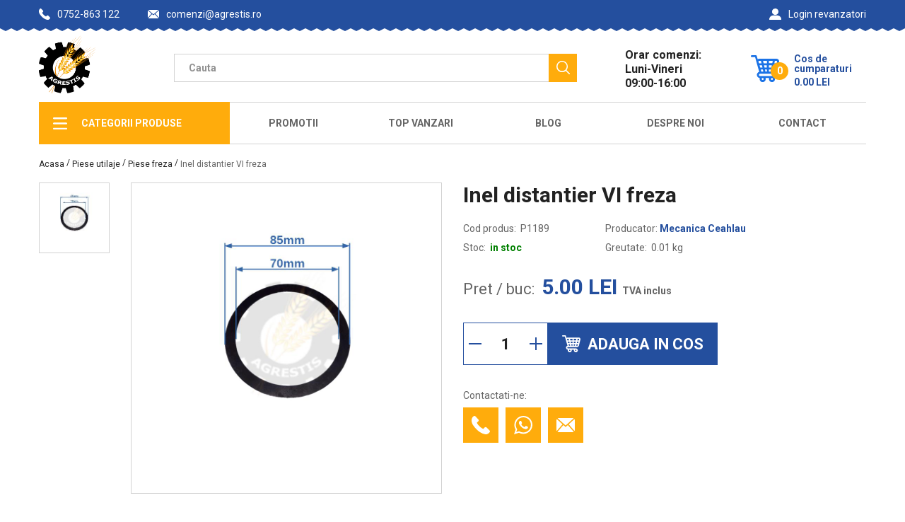

--- FILE ---
content_type: text/html; charset=UTF-8
request_url: https://www.agrestis.ro/pagina/produse/P1189/Inel-distantier-VI-freza
body_size: 7431
content:
<!DOCTYPE html>
<html lang='ro'>
<head>
<!-- Google tag (gtag.js) -->
	<script async src='https://www.googletagmanager.com/gtag/js?id=G-5VTDZRYXVC'></script>
	<script>
	  window.dataLayer = window.dataLayer || [];
	  function gtag(){dataLayer.push(arguments);}
	  gtag('js', new Date());

	  //gtag('config', 'UA-77174318-1');
	  gtag('config', 'G-5VTDZRYXVC');
	</script>
	
	<meta charset='utf-8'>
	<link rel='shortcut icon' sizes='16x16' href='/newres/favicon.ico' />
	<link rel='shortcut icon' sizes='32x32' href='/newres/favicon@2x.ico' />
	<link rel='apple-touch-icon' sizes='120x120' href='/newres/apple-touch-icon.ico' />
	<link rel='apple-touch-icon' sizes='152x152' href='/newres/apple-touch-icon-152x152.ico' />
	<link rel='apple-touch-icon' sizes='167x167' href='/newres/apple-touch-icon-167x167.ico' />
	<link rel='apple-touch-icon' sizes='180x180' href='/newres/apple-touch-icon-180x180.ico' />
	<meta name='viewport' content='width=device-width, initial-scale=1, shrink-to-fit=no' />
	<title>Agrestis - Inel distantier VI freza</title>
	<meta name='description' content='Inel distantier VI freza - Produs original Mecanica Ceahlau Reper: FB-44.18 Folosit la freza FB pentru prelucrarea solului. Detalii la [produs=P0560]'>
	<meta name='keywords' content='piese,aparate,muls,vaci,mulgatoare,mulgatori,ieftine,inel,distantier,vi,(85,mm),freza,piese'>
    <link href='/newres/all.css?ver=20240808' rel='stylesheet' />
	<script async src='/newres/functii.js?ver=20250714'></script>
</head>
<body>
	<div class='l-wrapper'>
		<header class='header-section'>
			<div class='header-wrapper js-header'>
				<div class='container'>
					<div class='header-inner'>
						<div class='header-side side-left'>
		
							<div class='header-phone'><a href='tel:0752-863 122' class='phone-item'>
								<svg width='1em' height='1em' class='icon icon-phone '>
								  <use xlink:href='/newres/symbol-defs.svg#icon-phone'></use>
								</svg>0752-863 122</a>
							</div>
							<div class='header-email'><a href='mailto:comenzi@agrestis.ro' class='email-item'>
								<svg width='1em' height='1em' class='icon icon-envelope '>
								  <use xlink:href='/newres/symbol-defs.svg#icon-envelope'></use>
								</svg> comenzi@agrestis.ro</a>
							</div>
		
						</div>
						<div class='header-side'>
		
							<div class='header-sign-in'>
								<a href='/revanzatori/' class='sign-in-item'>
									<svg width='1em' height='1em' class='icon icon-profile '>
									  <use xlink:href='/newres/symbol-defs.svg#icon-profile'></use>
									</svg>
									Login revanzatori
								</a>
							</div>
			
							
						</div>
					</div>
				</div>
			</div>
		</header>
		<main>
			<div class='top-line-wrapper'>
				<div class='container'>
					<div class='top-line-inner'>
						<div class='logo-item'><a href='/' class='logo-box'><img src='/newres/logo.png' alt='logo'/></a></div>
						<div class='top-line-search'>
							<form action='/pagina/cautare' method='POST' class='search-form js-search'>
								<div class='search-form-list-wrap'>
									<input type='text' placeholder='Cauta' class='search-input' name='cautare' id='cautare' aria-label='Camp cautare' autocomplete='off' onkeyup='Cautare();' />
										<div class='search-dropdown' id='rezultate'>
										</div>
									</div>
									<button type='submit' class='search-submit' aria-label='Cauta'>
										<svg width='1em' height='1em' class='icon icon-search '>
											<use xlink:href='/newres/symbol-defs.svg#icon-search'></use>
										</svg>
									</button>
								</form>
							</div>
							<div class='top-line-schedule'>
								<p class='schedule-item'>Orar comenzi: Luni-Vineri 09:00-16:00</p>
							</div>
							<a href='/pagina/comanda'><div class='top-line-cart js-count' onmouseenter='HoverCos();'>
								<div class='cart-main-block'>
									<div class='cart-icon'>
										<svg width='1em' height='1em' class='icon icon-shopping-cart'>
											<use xlink:href='/newres/symbol-defs.svg#icon-shopping-cart'></use>
										</svg>
										<span id='produseincos' class='cart-count'>0</span>
									</div>
									<div class='cart-info'>
										<span class='cart-info-title'>Cos de cumparaturi</span>
										<div class='cart-info-price'><span id='cart_price'>0.00</span><span class='cart-info-currency'>LEI</span></div>
									</div>
								</div>
							</a>
								<div id='coscumparaturi' class='cart-list'>
								</div>
							</div>
						</div>
					</div>
				</div>
				<div class='top-menu-wrapper'>
					<div class='container'>
						<div class='top-menu-inner'>
							<button class='top-menu-list-trigger'>
								<svg width='1em' height='1em' class='icon icon-burger '>
									<use xlink:href='/newres/symbol-defs.svg#icon-burger'></use>
								</svg><span>Meniu</span>
							</button>
							<ul class='top-menu-list list_bordered list-closed'>
								<li class='all-categories all-categories-closed'>
									<div class='all-categories-box'>
										<svg width='1em' height='1em' class='icon icon-burger '>
											<use xlink:href='/newres/symbol-defs.svg#icon-burger'></use>
										</svg><span>Categorii Produse</span>
									</div>
									<ul class='top-menu-sublist'>
		
					
					
					<li class='sublist-item'>
						<div class='sublist-item-box'><span>Utilaje agricole</span>
							<svg width='1em' height='1em' class='icon icon-chevron'>
								<use xlink:href='/newres/symbol-defs.svg#icon-chevron'></use>
							</svg>
						</div>
						<div class='top-menu-info-block'>
							<div class='info-block-list'>
							<ul>
								<li>
									<div class='info-block-list-box'>
										<a href='/pagina/categorie/Atomizoare'>Atomizoare</a>
									</div>
								</li>
							</ul>
							<ul>
								<li>
									<div class='info-block-list-box'>
										<a href='/pagina/categorie/Coase-mecanice'>Coase mecanice</a>
									</div>
								</li>
							</ul>
							<ul>
								<li>
									<div class='info-block-list-box'>
										<a href='/pagina/categorie/Combinatoare'>Combinatoare</a>
									</div>
								</li>
							</ul>
							<ul>
								<li>
									<div class='info-block-list-box'>
										<a href='/pagina/categorie/Cultivatoare'>Cultivatoare</a>
									</div>
								</li>
							</ul>
							<ul>
								<li>
									<div class='info-block-list-box'>
										<a href='/pagina/categorie/Discuri'>Discuri</a>
									</div>
								</li>
							</ul>
							<ul>
								<li>
									<div class='info-block-list-box'>
										<a href='/pagina/categorie/Distribuitoare-de-ingrasaminte'>Distribuitoare de ingrasaminte</a>
									</div>
								</li>
							</ul>
							<ul>
								<li>
									<div class='info-block-list-box'>
										<a href='/pagina/categorie/Erbicidatoare'>Erbicidatoare</a>
									</div>
								</li>
							</ul>
							<ul>
								<li>
									<div class='info-block-list-box'>
										<a href='/pagina/categorie/Freze'>Freze</a>
									</div>
								</li>
							</ul>
							<ul>
								<li>
									<div class='info-block-list-box'>
										<a href='/pagina/categorie/Greble-mecanice'>Greble mecanice</a>
									</div>
								</li>
							</ul>
							<ul>
								<li>
									<div class='info-block-list-box'>
										<a href='/pagina/categorie/Plantatoare'>Plantatoare</a>
									</div>
								</li>
							</ul>
							<ul>
								<li>
									<div class='info-block-list-box'>
										<a href='/pagina/categorie/Pluguri'>Pluguri</a>
									</div>
								</li>
							</ul>
							<ul>
								<li>
									<div class='info-block-list-box'>
										<a href='/pagina/categorie/Prese-de-balotat'>Prese de balotat</a>
									</div>
								</li>
							</ul>
							<ul>
								<li>
									<div class='info-block-list-box'>
										<a href='/pagina/categorie/Remorci'>Remorci</a>
									</div>
								</li>
							</ul>
							<ul>
								<li>
									<div class='info-block-list-box'>
										<a href='/pagina/categorie/Scarificatoare'>Scarificatoare</a>
									</div>
								</li>
							</ul>
							<ul>
								<li>
									<div class='info-block-list-box'>
										<a href='/pagina/categorie/Semanatori-de-paioase'>Semanatori de paioase</a>
									</div>
								</li>
							</ul>
							<ul>
								<li>
									<div class='info-block-list-box'>
										<a href='/pagina/categorie/Tocatoare'>Tocatoare</a>
									</div>
								</li>
							</ul>
							</div>
						</div>
					</li>
						
					<li class='sublist-item'>
						<div class='sublist-item-box'><span>Piese utilaje</span>
							<svg width='1em' height='1em' class='icon icon-chevron'>
								<use xlink:href='/newres/symbol-defs.svg#icon-chevron'></use>
							</svg>
						</div>
						<div class='top-menu-info-block'>
							<div class='info-block-list'>
							<ul>
								<li>
									<div class='info-block-list-box'>
										<a href='/pagina/categorie/Arcuri-colti-si-gheare'>Arcuri colti si gheare</a>
									</div>
								</li>
							</ul>
							<ul>
								<li>
									<div class='info-block-list-box'>
										<a href='/pagina/categorie/Discuri-frictiune'>Discuri frictiune</a>
									</div>
								</li>
							</ul>
							<ul>
								<li>
									<div class='info-block-list-box'>
										<a href='/pagina/categorie/Piese-coase-mecanice'>Piese coase mecanice</a>
									</div>
								</li>
							</ul>
							<ul>
								<li>
									<div class='info-block-list-box'>
										<a href='/pagina/categorie/Piese-combinator'>Piese combinator</a>
									</div>
								</li>
							</ul>
							<ul>
								<li>
									<div class='info-block-list-box'>
										<a href='/pagina/categorie/Piese-culegator-porumb-SIP'>Piese culegator porumb SIP</a>
									</div>
								</li>
							</ul>
							<ul>
								<li>
									<div class='info-block-list-box'>
										<a href='/pagina/categorie/Piese-culegator-porumb-Zmaj'>Piese culegator porumb Zmaj</a>
									</div>
								</li>
							</ul>
							<ul>
								<li>
									<div class='info-block-list-box'>
										<a href='/pagina/categorie/Piese-cultivator'>Piese cultivator</a>
									</div>
								</li>
							</ul>
							<ul>
								<li>
									<div class='info-block-list-box'>
										<a href='/pagina/categorie/Piese-disc'>Piese disc</a>
									</div>
								</li>
							</ul>
							<ul>
								<li>
									<div class='info-block-list-box'>
										<a href='/pagina/categorie/Piese-erbicidator'>Piese erbicidator</a>
									</div>
								</li>
							</ul>
							<ul>
								<li>
									<div class='info-block-list-box'>
										<a href='/pagina/categorie/Piese-freza'>Piese freza</a>
									</div>
								</li>
							</ul>
							<ul>
								<li>
									<div class='info-block-list-box'>
										<a href='/pagina/categorie/Piese-grebla'>Piese grebla</a>
									</div>
								</li>
							</ul>
							<ul>
								<li>
									<div class='info-block-list-box'>
										<a href='/pagina/categorie/Piese-SK-Mecanica-Ceahlau'>Piese SK Mecanica Ceahlau</a>
									</div>
								</li>
							</ul>
							<ul>
								<li>
									<div class='info-block-list-box'>
										<a href='/pagina/categorie/Piese-SPC-Mecanica-Ceahlau'>Piese SPC Mecanica Ceahlau</a>
									</div>
								</li>
							</ul>
							<ul>
								<li>
									<div class='info-block-list-box'>
										<a href='/pagina/categorie/Piese-tocator'>Piese tocator</a>
									</div>
								</li>
							</ul>
							<ul>
								<li>
									<div class='info-block-list-box'>
										<a href='/pagina/categorie/Piese-SUP-Mecanica-Ceahlau'>Piese SUP Mecanica Ceahlau</a>
									</div>
								</li>
							</ul>
							<ul>
								<li>
									<div class='info-block-list-box'>
										<a href='/pagina/categorie/Piese-tractor'>Piese tractor</a>
									</div>
								</li>
							</ul>
							<ul>
								<li>
									<div class='info-block-list-box'>
										<a href='/pagina/categorie/Sprayuri'>Sprayuri</a>
									</div>
								</li>
							</ul>
							<ul>
								<li>
									<div class='info-block-list-box'>
										<a href='/pagina/categorie/Alte-piese-utilaje'>Alte piese utilaje</a>
									</div>
								</li>
							</ul>
							</div>
						</div>
					</li>
						
					<li class='sublist-item'>
						<div class='sublist-item-box'><span>Feronerie</span>
							<svg width='1em' height='1em' class='icon icon-chevron'>
								<use xlink:href='/newres/symbol-defs.svg#icon-chevron'></use>
							</svg>
						</div>
						<div class='top-menu-info-block'>
							<div class='info-block-list'>
							<ul>
								<li>
									<div class='info-block-list-box'>
										<a href='/pagina/categorie/Adaptoare-cardan'>Adaptoare cardan</a>
									</div>
								</li>
							</ul>
							<ul>
								<li>
									<div class='info-block-list-box'>
										<a href='/pagina/categorie/Bile-tiranti'>Bile tiranti</a>
									</div>
								</li>
							</ul>
							<ul>
								<li>
									<div class='info-block-list-box'>
										<a href='/pagina/categorie/Bolturi'>Bolturi</a>
									</div>
								</li>
							</ul>
							<ul>
								<li>
									<div class='info-block-list-box'>
										<a href='/pagina/categorie/Coliere'>Coliere</a>
									</div>
								</li>
							</ul>
							<ul>
								<li>
									<div class='info-block-list-box'>
										<a href='/pagina/categorie/Cruci-cardan'>Cruci cardan</a>
									</div>
								</li>
							</ul>
							<ul>
								<li>
									<div class='info-block-list-box'>
										<a href='/pagina/categorie/Cuie-blocare'>Cuie blocare</a>
									</div>
								</li>
							</ul>
							<ul>
								<li>
									<div class='info-block-list-box'>
										<a href='/pagina/categorie/Gresoare'>Gresoare</a>
									</div>
								</li>
							</ul>
							<ul>
								<li>
									<div class='info-block-list-box'>
										<a href='/pagina/categorie/Oringuri'>Oringuri</a>
									</div>
								</li>
							</ul>
							<ul>
								<li>
									<div class='info-block-list-box'>
										<a href='/pagina/categorie/Pene'>Pene</a>
									</div>
								</li>
							</ul>
							<ul>
								<li>
									<div class='info-block-list-box'>
										<a href='/pagina/categorie/Piulite'>Piulite</a>
									</div>
								</li>
							</ul>
							<ul>
								<li>
									<div class='info-block-list-box'>
										<a href='/pagina/categorie/Rulmenti'>Rulmenti</a>
									</div>
								</li>
							</ul>
							<ul>
								<li>
									<div class='info-block-list-box'>
										<a href='/pagina/categorie/Saibe'>Saibe</a>
									</div>
								</li>
							</ul>
							<ul>
								<li>
									<div class='info-block-list-box'>
										<a href='/pagina/categorie/Sigurante'>Sigurante</a>
									</div>
								</li>
							</ul>
							<ul>
								<li>
									<div class='info-block-list-box'>
										<a href='/pagina/categorie/Sigurante-seeger'>Sigurante seeger</a>
									</div>
								</li>
							</ul>
							<ul>
								<li>
									<div class='info-block-list-box'>
										<a href='/pagina/categorie/Simeringuri'>Simeringuri</a>
									</div>
								</li>
							</ul>
							<ul>
								<li>
									<div class='info-block-list-box'>
										<a href='/pagina/categorie/Suruburi'>Suruburi</a>
									</div>
								</li>
							</ul>
							<ul>
								<li>
									<div class='info-block-list-box'>
										<a href='/pagina/categorie/Alte-piese-feronerie'>Alte piese feronerie</a>
									</div>
								</li>
							</ul>
							</div>
						</div>
					</li>
						
					<li class='sublist-item'>
						<div class='sublist-item-box'><span>Mulgatoare</span>
							<svg width='1em' height='1em' class='icon icon-chevron'>
								<use xlink:href='/newres/symbol-defs.svg#icon-chevron'></use>
							</svg>
						</div>
						<div class='top-menu-info-block'>
							<div class='info-block-list'>
							<ul>
								<li>
									<div class='info-block-list-box'>
										<a href='/pagina/categorie/Aparate-de-muls'>Aparate de muls</a>
									</div>
								</li>
							</ul>
							<ul>
								<li>
									<div class='info-block-list-box'>
										<a href='/pagina/categorie/Piese-mulgatoare'>Piese mulgatoare</a>
									</div>
								</li>
							</ul>
							<ul>
								<li>
									<div class='info-block-list-box'>
										<a href='/pagina/categorie/Piese-mulgatoare-capre-si-oi'>Piese mulgatoare capre si oi</a>
									</div>
								</li>
							</ul>
							<ul>
								<li>
									<div class='info-block-list-box'>
										<a href='/pagina/categorie/Piese-sali-de-muls'>Piese sali de muls</a>
									</div>
								</li>
							</ul>
							</div>
						</div>
					</li>
						
					<li class='sublist-item'>
						<div class='sublist-item-box'><span>Zootehnie</span>
							<svg width='1em' height='1em' class='icon icon-chevron'>
								<use xlink:href='/newres/symbol-defs.svg#icon-chevron'></use>
							</svg>
						</div>
						<div class='top-menu-info-block'>
							<div class='info-block-list'>
							<ul class='list-box-parinte'>
								<li>
									<div class='info-block-list-trigger'>
										<h5 class='info-block-title'>Garduri electrice si accesorii</h5>
										<svg width='1em' height='1em' class='icon icon-chevron'>
											<use xlink:href='/newres/symbol-defs.svg#icon-chevron'></use>
										</svg>
									</div>
								</li>
							</ul>
							<ul class='list-box-categorii'>
							</ul>
							<ul>
								<li>
									<div class='info-block-list-box'>
										<a href='/pagina/categorie/Garduri-electrice'>Garduri electrice</a>
									</div>
								</li>
							</ul>
							<ul>
								<li>
									<div class='info-block-list-box'>
										<a href='/pagina/categorie/Accesorii-garduri-electrice'>Accesorii garduri electrice</a>
									</div>
								</li>
							</ul>
							<ul class='list-box-parinte'>
								<li>
									<div class='info-block-list-trigger'>
										<h5 class='info-block-title'>Crestere animale</h5>
										<svg width='1em' height='1em' class='icon icon-chevron'>
											<use xlink:href='/newres/symbol-defs.svg#icon-chevron'></use>
										</svg>
									</div>
								</li>
							</ul>
							<ul class='list-box-categorii'>
							</ul>
							<ul>
								<li>
									<div class='info-block-list-box'>
										<a href='/pagina/categorie/Crestere-miei-oi-si-iezi'>Crestere miei oi si iezi</a>
									</div>
								</li>
							</ul>
							<ul>
								<li>
									<div class='info-block-list-box'>
										<a href='/pagina/categorie/Crestere-porci'>Crestere porci</a>
									</div>
								</li>
							</ul>
							<ul>
								<li>
									<div class='info-block-list-box'>
										<a href='/pagina/categorie/Crestere-porumbei'>Crestere porumbei</a>
									</div>
								</li>
							</ul>
							<ul>
								<li>
									<div class='info-block-list-box'>
										<a href='/pagina/categorie/Crestere-pui'>Crestere pui</a>
									</div>
								</li>
							</ul>
							<ul>
								<li>
									<div class='info-block-list-box'>
										<a href='/pagina/categorie/Crestere-vite'>Crestere vite</a>
									</div>
								</li>
							</ul>
							<ul>
								<li>
									<div class='info-block-list-box'>
										<a href='/pagina/categorie/Filtre-lapte'>Filtre lapte</a>
									</div>
								</li>
							</ul>
							</div>
						</div>
					</li>
						
									</ul>
								</li>
								<li><a href='/pagina/promotii'>Promotii</a></li>
		
								<li><a href='/pagina/topvanzari'>Top Vanzari</a></li>
								<li><a href='/pagina/blog'>Blog</a></li>
								<li><a href='/pagina/desprenoi'>Despre Noi</a></li>
								<li><a href='/pagina/contact'>Contact</a></li>
							  </ul>
							</div>
						  </div>
						</div>
		
	<div class='breadcrumbs-wrapper'>
		<div class='container'>
			<ul itemscope='' itemtype='http://schema.org/BreadcrumbList' class='breadcrumbs-inner'>
				<li itemprop='itemListElement' itemscope='' itemtype='http://schema.org/ListItem'>
					<a href='/' itemprop='item' class='breadcrumbs-item'>
						<span itemprop='name'>Acasa</span>
					</a>
					<meta itemprop='position' content='3'/>
				</li>
				<span class='breadcrumbs-divider'>/</span>
					<li>
						<span class='breadcrumbs-cap'>Piese utilaje</span>
					</li>
							<span class='breadcrumbs-divider'>/</span>
					<li itemprop='itemListElement' itemscope='' itemtype='http://schema.org/ListItem'>
						<a href='/pagina/categorie/Piese-freza' itemprop='item' class='breadcrumbs-item' content='https://www.agrestis.ro/pagina/categorie/Piese-freza'>
							<span itemprop='name'>Piese freza</span>
						</a>
						<meta itemprop='position' content='1'/>
					</li>
							<span class='breadcrumbs-divider'>/</span>
				<li itemprop='itemListElement' itemscope='' itemtype='http://schema.org/ListItem'>
					<a href='' itemprop='item' class='breadcrumbs-item' content='https://www.agrestis.ro/pagina/produse/P1189/Inel-distantier-VI-freza'>
						<span class='breadcrumbs-item current-item' itemprop='name'>Inel distantier VI freza</span>
					</a>
					<meta itemprop='position' content='0'/>
				</li>
					
			</ul>
		</div>
	</div>
				
		<div class='op-section'>
			<div class='container'>
				<div id='produs-P1189' class='op-inner product-item' itemscope itemtype='http://schema.org/Product'>
					<div class='op-side op-side-carousel js-slick-init'>
						<div class='op-navslider-wrapper'>
							<div class='op-navslider-item'><img src='/poze/tn180/mas-p1189-1bef51.jpg' alt='Inel distantier VI freza' /></div>
						</div>
						<div class='op-bigslider-wrapper js-fancybox'>
							<a href='/poze/mas-p1189-1bef51.jpg' rel='group' data-fancybox='images' class='op-bigslider-item product-item-img'>
						
						<img src='/poze/mas-p1189-1bef51.jpg' alt='Inel distantier VI freza' itemprop='image' />
					</a>
						</div>
					</div>
					<div class='op-side'>
						<h1 class='op-name product-item-name' itemprop='name'>Inel distantier VI freza</h1>
						<meta itemprop='sku' content='P1189' />
						<meta itemprop='mpn' content='P1189' />
						<meta itemprop='description' content='Produs original Mecanica Ceahlau
Reper: FB-44.18
Folosit la freza FB pentru prelucrarea solului.
Detalii la [produs=P0560]' />
						<div class='op-info-wrapper'>
							<div class='op-info-box'>
								<p class='product-code'>Cod produs: <span class='code-item'>P1189</span></p>
							</div>
						<div class='op-info-box'>
							<p class='product-producator'>Producator: <a href='/pagina/producator/Mecanica-Ceahlau' class='producator-item' itemprop='brand'>Mecanica Ceahlau</a></p>
						</div>
						<div class='op-info-box'>
							<p class='product-stok'>Stoc: <span class='stok-item available'>in stoc</span></p>
						</div>
						<div class='op-info-box'>
							<p class='product-greutate'>Greutate: <span class='greutate-item'>0.01 kg</span></p>
						</div>
		
					</div>
		
						<div class='op-price-wrapper'>
							<span class='op-price-title'>Pret / buc:</span>
							<div class='product-price' itemscope itemprop='offers' itemtype='http://schema.org/Offer'>
								
								
					<span class='product-price-new' itemprop='priceCurrency' content='RON'>
						<span id='pretP1189' itemprop='price' content='5.00'>5.00</span> LEI
						<span class='op-info-title'>TVA inclus</span>
					</span>
					
								<link itemprop='availability' href='http://schema.org/InStock' />
								<meta itemprop='priceValidUntil' content='2099-12-31' />
								<link itemprop='url' href='https://www.agrestis.ro/pagina/produse/P1189/Inel-distantier-VI-freza' />
							</div>
						</div>
			
						
					<div class='op-price-count-wrapper'>
						<div class='product-count'>
							<div class='good-count'>
								<button type='button' class='good-count-minus' aria-label='Reduce cantitate' onclick='ModificaAdaugaCantitate(this, "-1");'></button>
								<input type='text' id='P1189' value='1' aria-label='Cantitate' class='good-count-val'/>
								<button type='button' class='good-count-plus' aria-label='Mareste cantitate' onclick='ModificaAdaugaCantitate(this, "+1");'></button>
							</div>
							<button type='button' class='good-cart-add' onclick='CosCumparaturi(this, "adauga");'>
								<svg width='1em' height='1em' class='icon icon-shopping-cart'>
									<use xlink:href='/newres/symbol-defs.svg#icon-shopping-cart'></use>
								</svg>
								<span>Adauga in cos</span>
							</button>
						</div>
					</div>
					
		
						<div class='op-contact-wrapper'>
							<p class='op-info-title'>Contactati-ne:</p>
							<a href='tel:0752-863 122' class='op-contact-item' aria-label='Contacteaza telefonic'>
								<svg width='1em' height='1em' class='icon icon-phone'>
									<use xlink:href='/newres/symbol-defs.svg#icon-phone'></use>
								</svg>
							</a>
							<a target='_blank' href='whatsapp://send?phone=+40752-863 122&text=Buna ziua! Ma intereseaza produsul Inel distantier VI freza, cod produs P1189.' class='op-contact-item' aria-label='Contacteaza cu Whatsapp'>
								<svg width='1em' height='1em' class='icon icon-wazzapp'>
									<use xlink:href='/newres/symbol-defs.svg#icon-whatsapp'></use>
								</svg>
							</a>
							<a href='mailto:comenzi@agrestis.ro' class='op-contact-item' aria-label='Contacteaza prin email'>
								<svg width='1em' height='1em' class='icon icon-envelope'>
									<use xlink:href='/newres/symbol-defs.svg#icon-envelope'></use>
								</svg>
							</a>
						</div>
			
					</div>
				</div>
			</div>
		</div>
		<div class='prod-descr-section js-tabs'>
			<div class='container'>
				<div class='prod-descr-inner'>
					<div class='section-tab-line'>
						<div data-tab='description' class='section-tab-item active'>
							<span>Descriere</span>
						</div>
						<div data-tab='additional-information' class='section-tab-item'>
							<span>Informatii suplimentare</span>
						</div>
		
					</div>
					<div class='sp-tab-content-wrapper'>
						<div data-content='description' class='section-tab-content active'>
							<div class='section-top-line'>
								<span class='section-title'>Descriere</span>
							</div>
							<p class='reg-text'>Produs original Mecanica Ceahlau<br />
Reper: FB-44.18<br />
Folosit la freza FB pentru prelucrarea solului.<br />
Detalii la <a href='/pagina/produse/P0560/Ax-cu-pinion-conic' class='blog-link'>Ax cu pinion conic (P0560)</a><br /></p>
							<div class='prod-descr-table-wrapper'>
								
							</div>
						</div>
		
						<div data-content='additional-information' class='section-tab-content'>
							<div class='section-top-line'>
								<span class='section-title'>Informatii suplimentare</span>
							</div>
							<div class='prod-descr-media'>
								<p class='reg-text'>Imaginile afisate pe site sunt cu titlu de prezentare. Aspectul real al produselor poate sa difere fata de fotografii.</p>
								<p class='reg-text'>SC Agrestis SRL face eforturi permanente pentru a mentine acuratetea datelor aflate pe site. Cu toate acestea, pot exista erori in datele furnizate care includ dar nu se limiteaza la erori de masurare, erori de operare, 
								diferente estetice, care nu influenteaza functionalitatea produsului. Daca sesizati o asemenea eroare, va rugam sa ne informati.
								</p>
								<p class='reg-text'>La cerere, punem la dispozitie documentatia necesara pentru achizitionarea produselor folosind fonduri nationale sau europene de dezvoltare.</p>
								<p class='reg-text'>Conform ordonantei de urgenta 34/2014, aveti dreptul de a returna orice produs achizitionat online, din orice motiv, in termen de 30 zile 
								de la primire. Produsul trebuie sa nu prezinte urme de utilizare, zgarieturi sau lovituri si sa fie nefolosit. Taxele de transport in cazul returnarii ii revin 
								cumparatorului in cazul in care motivul returului este determinat exclusiv de client. Returul se va solutiona in termen de 14 zile de la data receptionarii produsului 
								de catre SC Agrestis SRL intr-un mod stabilit de comun acord cu clientul, prin schimbarea produselor sau returnarea contravalorii prin virament bancar. </p>
							</div>
						</div>
		
					</div>
				</div>
			</div>
		</div>
		
		<div class='our-catalog-section'>
			<div class='container'>
				<div class='our-catalog-inner'>
					<div class='our-catalog-tab-content-wrapper'>
						<div class='section-top-line'><span class='section-title'>Cumparate frecvent impreuna</span></div>
						<div class='section-tab-content active'>
	
		<div class='product-sm-box'>
			<div id='produsmic-P1188' class='product-sm-wrapper'>
				<a href='/pagina/produse/P1188/Roata-dintata-conica-Z19' class='product-sm-img'><img src='/poze/tn180/mas-p1188-cf6b2b.jpg' loading='lazy' alt='Roata dintata conica Z19' /></a>
				<a href='/pagina/produse/P1188/Roata-dintata-conica-Z19' class='product-sm-name'>Roata dintata conica Z19</a>
				
				<div class='product-sm-price-wrapper'>
					<p class='product-sm-price'><span class='price-val'><span id='pretP1188' class='product-price-new'>1035.00 LEI</span></span></p>
					<input type='text' id='P1188' aria-label='Cantitate' value='1' class='product-sm-count' />
					<button type='button' class='product-sm-cart-add' aria-label='Adauga in cos' onclick='CosCumparaturi(this, "adauga");'>
						<svg width='1em' height='1em' class='icon icon-shopping-cart'>
							<use xlink:href='/newres/symbol-defs.svg#icon-shopping-cart'></use>
						</svg>
					</button>
				</div>
					
			</div>
		</div>
			
		<div class='product-sm-box'>
			<div id='produsmic-P0560' class='product-sm-wrapper'>
				<a href='/pagina/produse/P0560/Ax-cu-pinion-conic' class='product-sm-img'><img src='/poze/tn180/mas-p0560-c2a713.jpg' loading='lazy' alt='Ax cu pinion conic' /></a>
				<a href='/pagina/produse/P0560/Ax-cu-pinion-conic' class='product-sm-name'>Ax cu pinion conic</a>
				
				<div class='product-sm-price-wrapper'>
					<p class='product-sm-price'><span class='price-val'><span id='pretP0560' class='product-price-new'>1265.00 LEI</span></span></p>
					<input type='text' id='P0560' aria-label='Cantitate' value='1' class='product-sm-count' />
					<button type='button' class='product-sm-cart-add' aria-label='Adauga in cos' onclick='CosCumparaturi(this, "adauga");'>
						<svg width='1em' height='1em' class='icon icon-shopping-cart'>
							<use xlink:href='/newres/symbol-defs.svg#icon-shopping-cart'></use>
						</svg>
					</button>
				</div>
					
			</div>
		</div>
			
		<div class='product-sm-box'>
			<div id='produsmic-P1692' class='product-sm-wrapper'>
				<a href='/pagina/produse/P1692/Inel-distantier-I-freza' class='product-sm-img'><img src='/poze/tn180/mas-p1692-51cf94.jpg' loading='lazy' alt='Inel distantier I freza' /></a>
				<a href='/pagina/produse/P1692/Inel-distantier-I-freza' class='product-sm-name'>Inel distantier I freza</a>
				
				<div class='product-sm-price-wrapper'>
					<p class='product-sm-price'><span class='price-val'><span id='pretP1692' class='product-price-new'>8.00 LEI</span></span></p>
					<input type='text' id='P1692' aria-label='Cantitate' value='1' class='product-sm-count' />
					<button type='button' class='product-sm-cart-add' aria-label='Adauga in cos' onclick='CosCumparaturi(this, "adauga");'>
						<svg width='1em' height='1em' class='icon icon-shopping-cart'>
							<use xlink:href='/newres/symbol-defs.svg#icon-shopping-cart'></use>
						</svg>
					</button>
				</div>
					
			</div>
		</div>
			
		<div class='product-sm-box'>
			<div id='produsmic-P1693' class='product-sm-wrapper'>
				<a href='/pagina/produse/P1693/Inel-distantier-II-freza' class='product-sm-img'><img src='/poze/tn180/mas-p1693-637f94.jpg' loading='lazy' alt='Inel distantier II freza' /></a>
				<a href='/pagina/produse/P1693/Inel-distantier-II-freza' class='product-sm-name'>Inel distantier II freza</a>
				
				<div class='product-sm-price-wrapper'>
					<p class='product-sm-price'><span class='price-val'><span id='pretP1693' class='product-price-new'>5.00 LEI</span></span></p>
					<input type='text' id='P1693' aria-label='Cantitate' value='1' class='product-sm-count' />
					<button type='button' class='product-sm-cart-add' aria-label='Adauga in cos' onclick='CosCumparaturi(this, "adauga");'>
						<svg width='1em' height='1em' class='icon icon-shopping-cart'>
							<use xlink:href='/newres/symbol-defs.svg#icon-shopping-cart'></use>
						</svg>
					</button>
				</div>
					
			</div>
		</div>
			
		<div class='product-sm-box'>
			<div id='produsmic-P1694' class='product-sm-wrapper'>
				<a href='/pagina/produse/P1694/Inel-distantier-III-freza' class='product-sm-img'><img src='/poze/tn180/mas-p1694-ae8ad6.jpg' loading='lazy' alt='Inel distantier III freza' /></a>
				<a href='/pagina/produse/P1694/Inel-distantier-III-freza' class='product-sm-name'>Inel distantier III freza</a>
				
				<div class='product-sm-price-wrapper'>
					<p class='product-sm-price'><span class='price-val'><span id='pretP1694' class='product-price-new'>5.00 LEI</span></span></p>
					<input type='text' id='P1694' aria-label='Cantitate' value='1' class='product-sm-count' />
					<button type='button' class='product-sm-cart-add' aria-label='Adauga in cos' onclick='CosCumparaturi(this, "adauga");'>
						<svg width='1em' height='1em' class='icon icon-shopping-cart'>
							<use xlink:href='/newres/symbol-defs.svg#icon-shopping-cart'></use>
						</svg>
					</button>
				</div>
					
			</div>
		</div>
			
						</div>
					</div>
				</div>
			</div>
		</div>
		
		<div class='related-products-section'>
			<div class='container'>
				<div class='related-products-inner'>
					<div class='section-top-line'><span class='section-title'>Produse similare</span></div>
					<div class='prod-list-sld-section'>
						<div class='slider-arrow slider-arrow-prev'>
							<svg width='1em' height='1em' class='icon icon-chevron'>
								<use xlink:href='/newres/symbol-defs.svg#icon-chevron'></use>
							</svg>
						</div>
						<div class='prod-list-sld-wrapper'>
	
		<div id='produs-P1265' class='product-wrapper product-item'>
			
			<a href='/pagina/produse/P1265/Cutit-freza-stanga' class='product-image product-item-img'><img src='/poze/tn180/mas-p1265-95bbbd.jpg' loading='lazy' alt='Cutit freza stanga' /></a>
			<div class='product-content'><a href='/pagina/produse/P1265/Cutit-freza-stanga' class='product-name product-item-name'>Cutit freza stanga</a>
				<p class='product-code'>Cod produs: <span class='code-item'>P1265</span> </p>
				<p class='product-stok'>Stoc: <span class='stok-item available'>in stoc</span></p>
				
					<div class='product-price-wrapper'><span class='product-price-title'>Pret / buc:</span>
						<div class='product-price'> <span id='pretP1265' class='product-price-new'>46.00 LEI</span></div>
					</div>
					
				
				<div class='product-count'>
					<div class='good-count'>
						<button type='button' class='good-count-minus' aria-label='Reduce cantitate' onclick='ModificaAdaugaCantitate(this, "-1");'></button>
						<input type='text' id='P1265' value='1' aria-label='Cantitate' class='good-count-val' />
						<button type='button' class='good-count-plus' aria-label='Mareste cantitate' onclick='ModificaAdaugaCantitate(this, "+1");'></button>
					</div>
					<button type='button' class='good-cart-add' aria-label='Adauga in cos' onclick='CosCumparaturi(this, "adauga");'>
						<svg width='1em' height='1em' class='icon icon-shopping-cart'>
							<use xlink:href='/newres/symbol-defs.svg#icon-shopping-cart'></use>
						</svg>
						Adauga in cos
					</button>
				</div>
					
			</div>
		</div>
			
		<div id='produs-P0707' class='product-wrapper product-item'>
			
			<a href='/pagina/produse/P0707/Cutit-freza-dreapta' class='product-image product-item-img'><img src='/poze/tn180/mas-p0707-2-85374e.jpg' loading='lazy' alt='Cutit freza dreapta' /></a>
			<div class='product-content'><a href='/pagina/produse/P0707/Cutit-freza-dreapta' class='product-name product-item-name'>Cutit freza dreapta</a>
				<p class='product-code'>Cod produs: <span class='code-item'>P0707</span> </p>
				<p class='product-stok'>Stoc: <span class='stok-item available'>in stoc</span></p>
				
					<div class='product-price-wrapper'><span class='product-price-title'>Pret / buc:</span>
						<div class='product-price'> <span id='pretP0707' class='product-price-new'>46.00 LEI</span></div>
					</div>
					
				
				<div class='product-count'>
					<div class='good-count'>
						<button type='button' class='good-count-minus' aria-label='Reduce cantitate' onclick='ModificaAdaugaCantitate(this, "-1");'></button>
						<input type='text' id='P0707' value='1' aria-label='Cantitate' class='good-count-val' />
						<button type='button' class='good-count-plus' aria-label='Mareste cantitate' onclick='ModificaAdaugaCantitate(this, "+1");'></button>
					</div>
					<button type='button' class='good-cart-add' aria-label='Adauga in cos' onclick='CosCumparaturi(this, "adauga");'>
						<svg width='1em' height='1em' class='icon icon-shopping-cart'>
							<use xlink:href='/newres/symbol-defs.svg#icon-shopping-cart'></use>
						</svg>
						Adauga in cos
					</button>
				</div>
					
			</div>
		</div>
			
		<div id='produs-P2172' class='product-wrapper product-item'>
			
			<a href='/pagina/produse/P2172/Cutit-freza-dr.-Bomet' class='product-image product-item-img'><img src='/poze/tn180/mas-p2172-1-0552bd.jpg' loading='lazy' alt='Cutit freza dr. Bomet' /></a>
			<div class='product-content'><a href='/pagina/produse/P2172/Cutit-freza-dr.-Bomet' class='product-name product-item-name'>Cutit freza dr. Bomet</a>
				<p class='product-code'>Cod produs: <span class='code-item'>P2172</span> </p>
				<p class='product-stok'>Stoc: <span class='stok-item available'>in stoc</span></p>
				
					<div class='product-price-wrapper'><span class='product-price-title'>Pret / buc:</span>
						<div class='product-price'> <span id='pretP2172' class='product-price-new'>30.00 LEI</span></div>
					</div>
					
				
				<div class='product-count'>
					<div class='good-count'>
						<button type='button' class='good-count-minus' aria-label='Reduce cantitate' onclick='ModificaAdaugaCantitate(this, "-1");'></button>
						<input type='text' id='P2172' value='1' aria-label='Cantitate' class='good-count-val' />
						<button type='button' class='good-count-plus' aria-label='Mareste cantitate' onclick='ModificaAdaugaCantitate(this, "+1");'></button>
					</div>
					<button type='button' class='good-cart-add' aria-label='Adauga in cos' onclick='CosCumparaturi(this, "adauga");'>
						<svg width='1em' height='1em' class='icon icon-shopping-cart'>
							<use xlink:href='/newres/symbol-defs.svg#icon-shopping-cart'></use>
						</svg>
						Adauga in cos
					</button>
				</div>
					
			</div>
		</div>
			
		<div id='produs-P2173' class='product-wrapper product-item'>
			
			<a href='/pagina/produse/P2173/Cutit-freza-stg.-Bomet' class='product-image product-item-img'><img src='/poze/tn180/mas-p2173-1-5d20f6.jpg' loading='lazy' alt='Cutit freza stg. Bomet' /></a>
			<div class='product-content'><a href='/pagina/produse/P2173/Cutit-freza-stg.-Bomet' class='product-name product-item-name'>Cutit freza stg. Bomet</a>
				<p class='product-code'>Cod produs: <span class='code-item'>P2173</span> </p>
				<p class='product-stok'>Stoc: <span class='stok-item available'>in stoc</span></p>
				
					<div class='product-price-wrapper'><span class='product-price-title'>Pret / buc:</span>
						<div class='product-price'> <span id='pretP2173' class='product-price-new'>30.00 LEI</span></div>
					</div>
					
				
				<div class='product-count'>
					<div class='good-count'>
						<button type='button' class='good-count-minus' aria-label='Reduce cantitate' onclick='ModificaAdaugaCantitate(this, "-1");'></button>
						<input type='text' id='P2173' value='1' aria-label='Cantitate' class='good-count-val' />
						<button type='button' class='good-count-plus' aria-label='Mareste cantitate' onclick='ModificaAdaugaCantitate(this, "+1");'></button>
					</div>
					<button type='button' class='good-cart-add' aria-label='Adauga in cos' onclick='CosCumparaturi(this, "adauga");'>
						<svg width='1em' height='1em' class='icon icon-shopping-cart'>
							<use xlink:href='/newres/symbol-defs.svg#icon-shopping-cart'></use>
						</svg>
						Adauga in cos
					</button>
				</div>
					
			</div>
		</div>
			
		<div id='produs-P1188' class='product-wrapper product-item'>
			
			<a href='/pagina/produse/P1188/Roata-dintata-conica-Z19' class='product-image product-item-img'><img src='/poze/tn180/mas-p1188-cf6b2b.jpg' loading='lazy' alt='Roata dintata conica Z19' /></a>
			<div class='product-content'><a href='/pagina/produse/P1188/Roata-dintata-conica-Z19' class='product-name product-item-name'>Roata dintata conica Z19</a>
				<p class='product-code'>Cod produs: <span class='code-item'>P1188</span> </p>
				<p class='product-stok'>Stoc: <span class='stok-item available'>in stoc</span></p>
				
					<div class='product-price-wrapper'><span class='product-price-title'>Pret / buc:</span>
						<div class='product-price'> <span id='pretP1188' class='product-price-new'>1035.00 LEI</span></div>
					</div>
					
				
				<div class='product-count'>
					<div class='good-count'>
						<button type='button' class='good-count-minus' aria-label='Reduce cantitate' onclick='ModificaAdaugaCantitate(this, "-1");'></button>
						<input type='text' id='P1188' value='1' aria-label='Cantitate' class='good-count-val' />
						<button type='button' class='good-count-plus' aria-label='Mareste cantitate' onclick='ModificaAdaugaCantitate(this, "+1");'></button>
					</div>
					<button type='button' class='good-cart-add' aria-label='Adauga in cos' onclick='CosCumparaturi(this, "adauga");'>
						<svg width='1em' height='1em' class='icon icon-shopping-cart'>
							<use xlink:href='/newres/symbol-defs.svg#icon-shopping-cart'></use>
						</svg>
						Adauga in cos
					</button>
				</div>
					
			</div>
		</div>
			
		<div id='produs-P0560' class='product-wrapper product-item'>
			
			<a href='/pagina/produse/P0560/Ax-cu-pinion-conic' class='product-image product-item-img'><img src='/poze/tn180/mas-p0560-c2a713.jpg' loading='lazy' alt='Ax cu pinion conic' /></a>
			<div class='product-content'><a href='/pagina/produse/P0560/Ax-cu-pinion-conic' class='product-name product-item-name'>Ax cu pinion conic</a>
				<p class='product-code'>Cod produs: <span class='code-item'>P0560</span> </p>
				<p class='product-stok'>Stoc: <span class='stok-item available'>in stoc</span></p>
				
					<div class='product-price-wrapper'><span class='product-price-title'>Pret / buc:</span>
						<div class='product-price'> <span id='pretP0560' class='product-price-new'>1265.00 LEI</span></div>
					</div>
					
				
				<div class='product-count'>
					<div class='good-count'>
						<button type='button' class='good-count-minus' aria-label='Reduce cantitate' onclick='ModificaAdaugaCantitate(this, "-1");'></button>
						<input type='text' id='P0560' value='1' aria-label='Cantitate' class='good-count-val' />
						<button type='button' class='good-count-plus' aria-label='Mareste cantitate' onclick='ModificaAdaugaCantitate(this, "+1");'></button>
					</div>
					<button type='button' class='good-cart-add' aria-label='Adauga in cos' onclick='CosCumparaturi(this, "adauga");'>
						<svg width='1em' height='1em' class='icon icon-shopping-cart'>
							<use xlink:href='/newres/symbol-defs.svg#icon-shopping-cart'></use>
						</svg>
						Adauga in cos
					</button>
				</div>
					
			</div>
		</div>
			
		<div id='produs-P03415' class='product-wrapper product-item'>
			
			<a href='/pagina/produse/P03415/Lant-20A-1-freza-34Z' class='product-image product-item-img'><img src='/poze/tn180/lant1-7a08e5.jpg' loading='lazy' alt='Lant 20A-1 freza 34Z' /></a>
			<div class='product-content'><a href='/pagina/produse/P03415/Lant-20A-1-freza-34Z' class='product-name product-item-name'>Lant 20A-1 freza 34Z</a>
				<p class='product-code'>Cod produs: <span class='code-item'>P03415</span> </p>
				<p class='product-stok'>Stoc: <span class='stok-item available'>in stoc</span></p>
				
					<div class='product-price-wrapper'><span class='product-price-title'>Pret / buc:</span>
						<div class='product-price'> <span id='pretP03415' class='product-price-new'>170.00 LEI</span></div>
					</div>
					
				
				<div class='product-count'>
					<div class='good-count'>
						<button type='button' class='good-count-minus' aria-label='Reduce cantitate' onclick='ModificaAdaugaCantitate(this, "-1");'></button>
						<input type='text' id='P03415' value='1' aria-label='Cantitate' class='good-count-val' />
						<button type='button' class='good-count-plus' aria-label='Mareste cantitate' onclick='ModificaAdaugaCantitate(this, "+1");'></button>
					</div>
					<button type='button' class='good-cart-add' aria-label='Adauga in cos' onclick='CosCumparaturi(this, "adauga");'>
						<svg width='1em' height='1em' class='icon icon-shopping-cart'>
							<use xlink:href='/newres/symbol-defs.svg#icon-shopping-cart'></use>
						</svg>
						Adauga in cos
					</button>
				</div>
					
			</div>
		</div>
			
		<div id='produs-P1451' class='product-wrapper product-item'>
			
			<a href='/pagina/produse/P1451/Zala-de-legatura-20A1' class='product-image product-item-img'><img src='/poze/tn180/1451-1-c8126e.jpg' loading='lazy' alt='Zala de legatura 20A1' /></a>
			<div class='product-content'><a href='/pagina/produse/P1451/Zala-de-legatura-20A1' class='product-name product-item-name'>Zala de legatura 20A1</a>
				<p class='product-code'>Cod produs: <span class='code-item'>P1451</span> </p>
				<p class='product-stok'>Stoc: <span class='stok-item available'>in stoc</span></p>
				
					<div class='product-price-wrapper'><span class='product-price-title'>Pret / buc:</span>
						<div class='product-price'> <span id='pretP1451' class='product-price-new'>10.00 LEI</span></div>
					</div>
					
				
				<div class='product-count'>
					<div class='good-count'>
						<button type='button' class='good-count-minus' aria-label='Reduce cantitate' onclick='ModificaAdaugaCantitate(this, "-1");'></button>
						<input type='text' id='P1451' value='1' aria-label='Cantitate' class='good-count-val' />
						<button type='button' class='good-count-plus' aria-label='Mareste cantitate' onclick='ModificaAdaugaCantitate(this, "+1");'></button>
					</div>
					<button type='button' class='good-cart-add' aria-label='Adauga in cos' onclick='CosCumparaturi(this, "adauga");'>
						<svg width='1em' height='1em' class='icon icon-shopping-cart'>
							<use xlink:href='/newres/symbol-defs.svg#icon-shopping-cart'></use>
						</svg>
						Adauga in cos
					</button>
				</div>
					
			</div>
		</div>
			
		<div id='produs-P1693' class='product-wrapper product-item'>
			
			<a href='/pagina/produse/P1693/Inel-distantier-II-freza' class='product-image product-item-img'><img src='/poze/tn180/mas-p1693-637f94.jpg' loading='lazy' alt='Inel distantier II freza' /></a>
			<div class='product-content'><a href='/pagina/produse/P1693/Inel-distantier-II-freza' class='product-name product-item-name'>Inel distantier II freza</a>
				<p class='product-code'>Cod produs: <span class='code-item'>P1693</span> </p>
				<p class='product-stok'>Stoc: <span class='stok-item available'>in stoc</span></p>
				
					<div class='product-price-wrapper'><span class='product-price-title'>Pret / buc:</span>
						<div class='product-price'> <span id='pretP1693' class='product-price-new'>5.00 LEI</span></div>
					</div>
					
				
				<div class='product-count'>
					<div class='good-count'>
						<button type='button' class='good-count-minus' aria-label='Reduce cantitate' onclick='ModificaAdaugaCantitate(this, "-1");'></button>
						<input type='text' id='P1693' value='1' aria-label='Cantitate' class='good-count-val' />
						<button type='button' class='good-count-plus' aria-label='Mareste cantitate' onclick='ModificaAdaugaCantitate(this, "+1");'></button>
					</div>
					<button type='button' class='good-cart-add' aria-label='Adauga in cos' onclick='CosCumparaturi(this, "adauga");'>
						<svg width='1em' height='1em' class='icon icon-shopping-cart'>
							<use xlink:href='/newres/symbol-defs.svg#icon-shopping-cart'></use>
						</svg>
						Adauga in cos
					</button>
				</div>
					
			</div>
		</div>
			
		<div id='produs-P1692' class='product-wrapper product-item'>
			
			<a href='/pagina/produse/P1692/Inel-distantier-I-freza' class='product-image product-item-img'><img src='/poze/tn180/mas-p1692-51cf94.jpg' loading='lazy' alt='Inel distantier I freza' /></a>
			<div class='product-content'><a href='/pagina/produse/P1692/Inel-distantier-I-freza' class='product-name product-item-name'>Inel distantier I freza</a>
				<p class='product-code'>Cod produs: <span class='code-item'>P1692</span> </p>
				<p class='product-stok'>Stoc: <span class='stok-item available'>in stoc</span></p>
				
					<div class='product-price-wrapper'><span class='product-price-title'>Pret / buc:</span>
						<div class='product-price'> <span id='pretP1692' class='product-price-new'>8.00 LEI</span></div>
					</div>
					
				
				<div class='product-count'>
					<div class='good-count'>
						<button type='button' class='good-count-minus' aria-label='Reduce cantitate' onclick='ModificaAdaugaCantitate(this, "-1");'></button>
						<input type='text' id='P1692' value='1' aria-label='Cantitate' class='good-count-val' />
						<button type='button' class='good-count-plus' aria-label='Mareste cantitate' onclick='ModificaAdaugaCantitate(this, "+1");'></button>
					</div>
					<button type='button' class='good-cart-add' aria-label='Adauga in cos' onclick='CosCumparaturi(this, "adauga");'>
						<svg width='1em' height='1em' class='icon icon-shopping-cart'>
							<use xlink:href='/newres/symbol-defs.svg#icon-shopping-cart'></use>
						</svg>
						Adauga in cos
					</button>
				</div>
					
			</div>
		</div>
			
		<div id='produs-P1694' class='product-wrapper product-item'>
			
			<a href='/pagina/produse/P1694/Inel-distantier-III-freza' class='product-image product-item-img'><img src='/poze/tn180/mas-p1694-ae8ad6.jpg' loading='lazy' alt='Inel distantier III freza' /></a>
			<div class='product-content'><a href='/pagina/produse/P1694/Inel-distantier-III-freza' class='product-name product-item-name'>Inel distantier III freza</a>
				<p class='product-code'>Cod produs: <span class='code-item'>P1694</span> </p>
				<p class='product-stok'>Stoc: <span class='stok-item available'>in stoc</span></p>
				
					<div class='product-price-wrapper'><span class='product-price-title'>Pret / buc:</span>
						<div class='product-price'> <span id='pretP1694' class='product-price-new'>5.00 LEI</span></div>
					</div>
					
				
				<div class='product-count'>
					<div class='good-count'>
						<button type='button' class='good-count-minus' aria-label='Reduce cantitate' onclick='ModificaAdaugaCantitate(this, "-1");'></button>
						<input type='text' id='P1694' value='1' aria-label='Cantitate' class='good-count-val' />
						<button type='button' class='good-count-plus' aria-label='Mareste cantitate' onclick='ModificaAdaugaCantitate(this, "+1");'></button>
					</div>
					<button type='button' class='good-cart-add' aria-label='Adauga in cos' onclick='CosCumparaturi(this, "adauga");'>
						<svg width='1em' height='1em' class='icon icon-shopping-cart'>
							<use xlink:href='/newres/symbol-defs.svg#icon-shopping-cart'></use>
						</svg>
						Adauga in cos
					</button>
				</div>
					
			</div>
		</div>
			
		<div id='produs-P1191' class='product-wrapper product-item'>
			
			<a href='/pagina/produse/P1191/Pinion-superior-Z10' class='product-image product-item-img'><img src='/poze/tn180/mas-p1191-1-9a4091.jpg' loading='lazy' alt='Pinion superior Z10' /></a>
			<div class='product-content'><a href='/pagina/produse/P1191/Pinion-superior-Z10' class='product-name product-item-name'>Pinion superior Z10</a>
				<p class='product-code'>Cod produs: <span class='code-item'>P1191</span> </p>
				<p class='product-stok'>Stoc: <span class='stok-item available'>in stoc</span></p>
				
					<div class='product-price-wrapper'><span class='product-price-title'>Pret / buc:</span>
						<div class='product-price'> <span id='pretP1191' class='product-price-new'>279.00 LEI</span></div>
					</div>
					
				
				<div class='product-count'>
					<div class='good-count'>
						<button type='button' class='good-count-minus' aria-label='Reduce cantitate' onclick='ModificaAdaugaCantitate(this, "-1");'></button>
						<input type='text' id='P1191' value='1' aria-label='Cantitate' class='good-count-val' />
						<button type='button' class='good-count-plus' aria-label='Mareste cantitate' onclick='ModificaAdaugaCantitate(this, "+1");'></button>
					</div>
					<button type='button' class='good-cart-add' aria-label='Adauga in cos' onclick='CosCumparaturi(this, "adauga");'>
						<svg width='1em' height='1em' class='icon icon-shopping-cart'>
							<use xlink:href='/newres/symbol-defs.svg#icon-shopping-cart'></use>
						</svg>
						Adauga in cos
					</button>
				</div>
					
			</div>
		</div>
			
		<div id='produs-P1190' class='product-wrapper product-item'>
			
			<a href='/pagina/produse/P1190/Pinion-inferior-Z14' class='product-image product-item-img'><img src='/poze/tn180/mas-P1190-1-668bc4.jpg' loading='lazy' alt='Pinion inferior Z14' /></a>
			<div class='product-content'><a href='/pagina/produse/P1190/Pinion-inferior-Z14' class='product-name product-item-name'>Pinion inferior Z14</a>
				<p class='product-code'>Cod produs: <span class='code-item'>P1190</span> </p>
				<p class='product-stok'>Stoc: <span class='stok-item available'>in stoc</span></p>
				
					<div class='product-price-wrapper'><span class='product-price-title'>Pret / buc:</span>
						<div class='product-price'> <span id='pretP1190' class='product-price-new'>435.00 LEI</span></div>
					</div>
					
				
				<div class='product-count'>
					<div class='good-count'>
						<button type='button' class='good-count-minus' aria-label='Reduce cantitate' onclick='ModificaAdaugaCantitate(this, "-1");'></button>
						<input type='text' id='P1190' value='1' aria-label='Cantitate' class='good-count-val' />
						<button type='button' class='good-count-plus' aria-label='Mareste cantitate' onclick='ModificaAdaugaCantitate(this, "+1");'></button>
					</div>
					<button type='button' class='good-cart-add' aria-label='Adauga in cos' onclick='CosCumparaturi(this, "adauga");'>
						<svg width='1em' height='1em' class='icon icon-shopping-cart'>
							<use xlink:href='/newres/symbol-defs.svg#icon-shopping-cart'></use>
						</svg>
						Adauga in cos
					</button>
				</div>
					
			</div>
		</div>
			
		<div id='produs-P1452' class='product-wrapper product-item'>
			
			<a href='/pagina/produse/P1452/Zala-de-legatura-Y-20A-1-OL' class='product-image product-item-img'><img src='/poze/tn180/1452-1-e21184.jpg' loading='lazy' alt='Zala de legatura Y 20A-1 OL' /></a>
			<div class='product-content'><a href='/pagina/produse/P1452/Zala-de-legatura-Y-20A-1-OL' class='product-name product-item-name'>Zala de legatura Y 20A-1 OL</a>
				<p class='product-code'>Cod produs: <span class='code-item'>P1452</span> </p>
				<p class='product-stok'>Stoc: <span class='stok-item available'>in stoc</span></p>
				
					<div class='product-price-wrapper'><span class='product-price-title'>Pret / buc:</span>
						<div class='product-price'> <span id='pretP1452' class='product-price-new'>18.00 LEI</span></div>
					</div>
					
				
				<div class='product-count'>
					<div class='good-count'>
						<button type='button' class='good-count-minus' aria-label='Reduce cantitate' onclick='ModificaAdaugaCantitate(this, "-1");'></button>
						<input type='text' id='P1452' value='1' aria-label='Cantitate' class='good-count-val' />
						<button type='button' class='good-count-plus' aria-label='Mareste cantitate' onclick='ModificaAdaugaCantitate(this, "+1");'></button>
					</div>
					<button type='button' class='good-cart-add' aria-label='Adauga in cos' onclick='CosCumparaturi(this, "adauga");'>
						<svg width='1em' height='1em' class='icon icon-shopping-cart'>
							<use xlink:href='/newres/symbol-defs.svg#icon-shopping-cart'></use>
						</svg>
						Adauga in cos
					</button>
				</div>
					
			</div>
		</div>
			
		<div id='produs-P2170' class='product-wrapper product-item'>
			
			<a href='/pagina/produse/P2170/Pinion-lant-Z10-20B1-Bomet' class='product-image product-item-img'><img src='/poze/tn180/p2170-3-a18b09.jpg' loading='lazy' alt='Pinion lant Z10 20B1 Bomet' /></a>
			<div class='product-content'><a href='/pagina/produse/P2170/Pinion-lant-Z10-20B1-Bomet' class='product-name product-item-name'>Pinion lant Z10 20B1 Bomet</a>
				<p class='product-code'>Cod produs: <span class='code-item'>P2170</span> </p>
				<p class='product-stok'>Stoc: <span class='stok-item available'>in stoc</span></p>
				
					<div class='product-price-wrapper'><span class='product-price-title'>Pret / buc:</span>
						<div class='product-price'> <span id='pretP2170' class='product-price-new'>605.00 LEI</span></div>
					</div>
					
				
				<div class='product-count'>
					<div class='good-count'>
						<button type='button' class='good-count-minus' aria-label='Reduce cantitate' onclick='ModificaAdaugaCantitate(this, "-1");'></button>
						<input type='text' id='P2170' value='1' aria-label='Cantitate' class='good-count-val' />
						<button type='button' class='good-count-plus' aria-label='Mareste cantitate' onclick='ModificaAdaugaCantitate(this, "+1");'></button>
					</div>
					<button type='button' class='good-cart-add' aria-label='Adauga in cos' onclick='CosCumparaturi(this, "adauga");'>
						<svg width='1em' height='1em' class='icon icon-shopping-cart'>
							<use xlink:href='/newres/symbol-defs.svg#icon-shopping-cart'></use>
						</svg>
						Adauga in cos
					</button>
				</div>
					
			</div>
		</div>
			
		<div id='produs-P2171' class='product-wrapper product-item'>
			
			<a href='/pagina/produse/P2171/Pinion-lant-Z14-20B1-Bomet' class='product-image product-item-img'><img src='/poze/tn180/mas-p2171-1-9f2a7a.jpg' loading='lazy' alt='Pinion lant Z14 20B1 Bomet' /></a>
			<div class='product-content'><a href='/pagina/produse/P2171/Pinion-lant-Z14-20B1-Bomet' class='product-name product-item-name'>Pinion lant Z14 20B1 Bomet</a>
				<p class='product-code'>Cod produs: <span class='code-item'>P2171</span> </p>
				<p class='product-stok'>Stoc: <span class='stok-item available'>in stoc</span></p>
				
					<div class='product-price-wrapper'><span class='product-price-title'>Pret / buc:</span>
						<div class='product-price'> <span id='pretP2171' class='product-price-new'>700.00 LEI</span></div>
					</div>
					
				
				<div class='product-count'>
					<div class='good-count'>
						<button type='button' class='good-count-minus' aria-label='Reduce cantitate' onclick='ModificaAdaugaCantitate(this, "-1");'></button>
						<input type='text' id='P2171' value='1' aria-label='Cantitate' class='good-count-val' />
						<button type='button' class='good-count-plus' aria-label='Mareste cantitate' onclick='ModificaAdaugaCantitate(this, "+1");'></button>
					</div>
					<button type='button' class='good-cart-add' aria-label='Adauga in cos' onclick='CosCumparaturi(this, "adauga");'>
						<svg width='1em' height='1em' class='icon icon-shopping-cart'>
							<use xlink:href='/newres/symbol-defs.svg#icon-shopping-cart'></use>
						</svg>
						Adauga in cos
					</button>
				</div>
					
			</div>
		</div>
			
						</div>
						<div class='slider-arrow slider-arrow-next'>
							<svg width='1em' height='1em' class='icon icon-chevron'>
								<use xlink:href='/newres/symbol-defs.svg#icon-chevron'></use>
							</svg>
						</div>
					</div>
				</div>
			</div>
		</div>
		
		</main>
		<footer class='footer-wrapper'>
			<div class='container'>
				<div class='footer-inner'>
					<div class='footer-side'><a href='/' class='logo-item'>
						<div class='logo-box'><img src='/newres/logo.png' alt='logo' /></div>
						<span class='logo-text'>Agrestis</span></a>
						<p class='footer-side__text'>SC Agrestis SRL ofera o gama larga de produse si piese de schimb pentru aparate de muls si utilaje agricole.</p>
		
						<div class='social-wrapper'>
							<a target='_blank' rel='noreferrer' href='https://www.linkedin.com/company/agrestis-srl' class='social-item' aria-label='Social media - LinkedIn'>
								<svg width='1em' height='1em' class='icon icon-linkedin'>
									<use xlink:href='/newres/symbol-defs.svg#icon-linkedin'></use>
								</svg>
							</a>
							<a target='_blank' rel='noreferrer' href='https://twitter.com/AgrestisSc' class='social-item' aria-label='Social media - Twitter'>
								<svg width='1em' height='1em' class='icon icon-twitter'>
									<use xlink:href='/newres/symbol-defs.svg#icon-twitter'></use>
								</svg>
							</a>
						</div>
		
					</div>
					<div class='footer-list-wrapper'>
						<div class='footer-list-box'>
							<span class='footer-list__title'>Companie</span>
							<ul class='footer-list'>
								<li><a href='/pagina/contact'>Contact</a></li>
								<li><a href='/pagina/desprenoi'>Despre noi</a></li>
								<li><a target='_blank' rel='noreferrer' href='http://www.anpc.gov.ro'>ANPC</a></li>
							</ul>
						</div>
						<div class='footer-list-box'>
							<span class='footer-list__title'>Clienti</span>
							<ul class='footer-list'>
								<li><a href='/pagina/termeni'>Termeni si conditii</a></li>
								<li><a href='/pagina/confidentialitate'>Confidentialitate</a></li>
								<li><a href='/pagina/cumcumpar'>Cum cumpar?</a></li>
								<li><a href='/pagina/livrare'>Livrare</a></li>
							</ul>
						</div>
						<div class='footer-list-box'>
							<span class='footer-list__title'>Contact</span>
							<ul class='footer-list contacts-list'>
								<li><a href='tel:0752-863 122' class='phone-item'>
									<svg width='1em' height='1em' class='icon icon-phone '>
										<use xlink:href='/newres/symbol-defs.svg#icon-phone'></use>
									</svg>0752-863 122</a>
								</li>
								<li><a href='mailto:comenzi@agrestis.ro' class='email-item'>
									<svg width='1em' height='1em' class='icon icon-envelope'>
										<use xlink:href='/newres/symbol-defs.svg#icon-envelope'></use>
									</svg>comenzi@agrestis.ro</a>
								</li>
		
							</ul>
						</div>
					</div>
				</div>
			</div>
		</footer>
		<div class='footer-secondary-wrapper'>
			<div class='container'>
				<div class='footer-secondary-inner'>
					<span class='footer-copy'>Copyright 2016-2026 SC Agrestis SRL</span>
		
				</div>
			</div>
		</div>
	</div>
	<style>@import 'https://fonts.googleapis.com/css?family=Roboto:400,700&display=swap'</style>
	<script src='/newres/main.js?ver=20210118'></script>
		
			<link href='/newres/fancybox.css' rel='stylesheet'/>
			<script src='/newres/fancybox.js'></script>
	</body>
</html>


--- FILE ---
content_type: text/css
request_url: https://www.agrestis.ro/newres/all.css?ver=20240808
body_size: 21275
content:
*,
*::before, *::after
	{
	-webkit-box-sizing: border-box;
	box-sizing: border-box;
	}

html
	{
	font-family: sans-serif;
	line-height: 1.15;
	-webkit-text-size-adjust: 100%;
	-ms-text-size-adjust: 100%;
	-ms-overflow-style: scrollbar;
	-webkit-tap-highlight-color: transparent;
	font-variant-ligatures: none;
	}

@-ms-viewport
	{
	width: device-width;
	}

article, aside, figcaption, figure, footer, header, hgroup, main, nav, section
	{
	display: block;
	}

body
	{
	margin: 0;
	font-family: "Roboto", sans-serif;
	font-size: 1.4rem;
	font-weight: 400;
	line-height: 1;
	color: #222222;
	text-align: left;
	background-color: #ffffff;
	}

[tabindex="-1"]:focus {
	outline: 0 !important; }

hr {
	-webkit-box-sizing: content-box;
	box-sizing: content-box;
	height: 0;
	overflow: visible; }

h1, h2, h3, h4, h5, h6 {
	margin-top: 0;
	margin-bottom: 0.5rem; }

p {
	margin-top: 0;
	margin-bottom: 1rem; }

abbr[title],
abbr[data-original-title] {
	text-decoration: underline;
	-webkit-text-decoration: underline dotted;
	text-decoration: underline dotted;
	cursor: help;
	border-bottom: 0; }

address {
	margin-bottom: 1rem;
	font-style: normal;
	line-height: inherit; }

ol,
ul,
dl {
	margin-top: 0;
	margin-bottom: 1rem; }

ol ol,
ul ul,
ol ul,
ul ol {
	margin-bottom: 0; }

dt {
	font-weight: 700; }

dd {
	margin-bottom: .5rem;
	margin-left: 0; }

blockquote {
	margin: 0 0 1rem; }

dfn {
	font-style: italic; }

b,
strong {
	font-weight: bolder; }

small {
	font-size: 80%; }

sub,
sup {
	position: relative;
	font-size: 75%;
	line-height: 0;
	vertical-align: baseline; }

sub {
	bottom: -.25em; }

sup {
	top: -.5em; }

a {
	color: #222222;
	text-decoration: none;
	background-color: transparent;
	-webkit-text-decoration-skip: objects; }
	a:hover {
		color: #0056b3;
		text-decoration: none; }

a:not([href]):not([tabindex]) {
	color: inherit;
	text-decoration: none; }
	a:not([href]):not([tabindex]):hover, a:not([href]):not([tabindex]):focus {
		color: inherit;
		text-decoration: none; }
	a:not([href]):not([tabindex]):focus {
		outline: 0; }

pre,
code,
kbd,
samp {
	font-family: "Roboto", sans-serif;
	font-size: 1em; }

pre {
	margin-top: 0;
	margin-bottom: 1rem;
	overflow: auto;
	-ms-overflow-style: scrollbar; }

figure {
	margin: 0 0 1rem; }

img {
	vertical-align: middle;
	border-style: none; }

svg {
	overflow: hidden;
	vertical-align: middle; }

table {
	border-collapse: collapse; }

caption {
	padding-top: 0.75rem;
	padding-bottom: 0.75rem;
	color: #6c757d;
	text-align: left;
	caption-side: bottom; }

th {
	text-align: inherit; }

label {
	display: inline-block;
	margin-bottom: 0.5rem; }

button {
	border-radius: 0; }

button:focus {
	outline: 1px dotted;
	outline: 5px auto -webkit-focus-ring-color; }

input, button, select, optgroup, textarea
	{
	margin: 0;
	font-family: inherit;
	font-size: inherit;
	line-height: inherit;
	font-variant-ligatures: none;
	}

button, input
	{
	overflow: visible;
	}

button,
select {
	text-transform: none; }

button,
html [type="button"],
[type="reset"],
[type="submit"] {
	-webkit-appearance: button; }

button::-moz-focus-inner,
[type="button"]::-moz-focus-inner,
[type="reset"]::-moz-focus-inner,
[type="submit"]::-moz-focus-inner {
	padding: 0;
	border-style: none; }

input[type="radio"],
input[type="checkbox"] {
	-webkit-box-sizing: border-box;
	box-sizing: border-box;
	padding: 0; }

input[type="date"],
input[type="time"],
input[type="datetime-local"],
input[type="month"] {
	-webkit-appearance: listbox; }

textarea {
	overflow: auto;
	resize: vertical; }

fieldset {
	min-width: 0;
	padding: 0;
	margin: 0;
	border: 0; }

legend {
	display: block;
	width: 100%;
	max-width: 100%;
	padding: 0;
	margin-bottom: .5rem;
	font-size: 1.5rem;
	line-height: inherit;
	color: inherit;
	white-space: normal; }

progress {
	vertical-align: baseline; }

[type="number"]::-webkit-inner-spin-button,
[type="number"]::-webkit-outer-spin-button {
	height: auto; }

[type="search"] {
	outline-offset: -2px;
	-webkit-appearance: none; }

[type="search"]::-webkit-search-cancel-button,
[type="search"]::-webkit-search-decoration {
	-webkit-appearance: none; }

::-webkit-file-upload-button {
	font: inherit;
	-webkit-appearance: button; }

output {
	display: inline-block; }

summary {
	display: list-item;
	cursor: pointer; }

template {
	display: none; }

[hidden] {
	display: none !important; }

@media print {
	*,
	*::before,
	*::after {
		text-shadow: none !important;
		-webkit-box-shadow: none !important;
		box-shadow: none !important; }
	a:not(.btn) {
		text-decoration: underline; }
	abbr[title]::after {
		content: " (" attr(title) ")"; }
	pre {
		white-space: pre-wrap !important; }
	pre,
	blockquote {
		border: 1px solid #adb5bd;
		page-break-inside: avoid; }
	thead {
		display: table-header-group; }
	tr,
	img {
		page-break-inside: avoid; }
	p,
	h2,
	h3 {
		orphans: 3;
		widows: 3; }
	h2,
	h3 {
		page-break-after: avoid; }
	@page {
		size: a3; }
	body {
		min-width: 992px !important; }
	.container {
		min-width: 992px !important; }
	.navbar {
		display: none; }
	.badge {
		border: 1px solid #000; } }

h1, h2, h3, h4, h5, h6,
.h1, .h2, .h3, .h4, .h5, .h6 {
	margin-bottom: 0.5rem;
	font-family: "Roboto", sans-serif;
	font-weight: 500;
	line-height: 1.2;
	color: inherit; }

h1, .h1 {
	font-size: 26px; }

h2, .h2 {
	font-size: 24px; }

h3, .h3 {
	font-size: 22px; }

h4, .h4 {
	font-size: 20px; }

h5, .h5 {
	font-size: 18px; }

h6, .h6 {
	font-size: 16px; }

.lead {
	font-size: 1.25rem;
	font-weight: 300; }

hr {
	margin-top: 1rem;
	margin-bottom: 1rem;
	border: 0;
	border-top: 1px solid rgba(0, 0, 0, 0.1); }

small,
.small {
	font-size: 80%;
	font-weight: 400; }

.pozadescriere
	{
	float: left;
	margin-right: 10px;
	border: 0;
	}

.container
	{
	width: 100%;
	padding-right: 15px;
	padding-left: 15px;
	margin-right: auto;
	margin-left: auto;
	}
@media (min-width: 480px)
	{
	.container
		{
		max-width: 100%;
		}
	}
@media (min-width: 768px)
	{
	.container
		{
		max-width: 650px;
		}
	}
@media (min-width: 992px)
	{
	.container
		{
		max-width: 970px;
		}
	}
@media (min-width: 1280px)
	{
	.container
		{
		max-width: 1200px;
		}
	}

.form-control {
	display: block;
	width: 100%;
	height: calc(2.25rem + 2px);
	padding: 0.375rem 0.75rem;
	font-size: 1.4rem;
	line-height: 1.5;
	color: #495057;
	background-color: #fff;
	background-clip: padding-box;
	border: 1px solid #ced4da;
	border-radius: 0.25rem;
	-webkit-transition: border-color 0.15s ease-in-out, -webkit-box-shadow 0.15s ease-in-out;
	transition: border-color 0.15s ease-in-out, -webkit-box-shadow 0.15s ease-in-out;
	transition: border-color 0.15s ease-in-out, box-shadow 0.15s ease-in-out;
	transition: border-color 0.15s ease-in-out, box-shadow 0.15s ease-in-out, -webkit-box-shadow 0.15s ease-in-out; }
	@media screen and (prefers-reduced-motion: reduce) {
		.form-control {
			-webkit-transition: none;
			transition: none; } }
	.form-control::-ms-expand {
		background-color: transparent;
		border: 0; }
	.form-control:focus {
		color: #495057;
		background-color: #fff;
		border-color: #80bdff;
		outline: 0;
		-webkit-box-shadow: 0 0 0 0.2rem rgba(0, 123, 255, 0.25);
		box-shadow: 0 0 0 0.2rem rgba(0, 123, 255, 0.25); }
	.form-control::-webkit-input-placeholder {
		color: #6c757d;
		opacity: 1; }
	.form-control:-ms-input-placeholder {
		color: #6c757d;
		opacity: 1; }
	.form-control::placeholder {
		color: #6c757d;
		opacity: 1; }
	.form-control:disabled, .form-control[readonly] {
		background-color: #e9ecef;
		opacity: 1; }

select.form-control:focus::-ms-value {
	color: #495057;
	background-color: #fff; }

select.form-control[size], select.form-control[multiple] {
	height: auto; }

textarea.form-control {
	height: auto; }

.visible {
	visibility: visible !important; }

.invisible {
	visibility: hidden !important; }

.h-reset-list {
	list-style-type: none;
	padding-left: 0;
	margin-bottom: 0; }

html {
	height: 100%;
	font-size: 10px; }

body {
	position: relative;
	-webkit-font-smoothing: antialiased;
	-moz-osx-font-smoothing: grayscale;
	min-height: 100%;
	min-width: 320px;
	font-family: "Roboto", sans-serif;
	font-weight: 400; }

img {
	max-width: 100%;
	height: auto; }

.h-object-fit {
	background-position: center center;
	background-repeat: no-repeat;
	background-size: cover;
	position: relative;
	overflow: hidden;
	display: block; }
	.h-object-fit > img {
		position: absolute;
		max-height: 100%;
		max-width: 100%;
		margin: auto;
		height: auto;
		width: 100%;
		bottom: 0;
		right: 0;
		left: 0;
		top: 0;
		-o-object-fit: cover;
		object-fit: cover;
		max-height: none;
		max-width: none;
		height: 100%; }
		.no-object-fit .h-object-fit > img,
		.no-objectfit .h-object-fit > img {
			display: none; }

.l-wrapper {
	position: relative;
	min-height: 100vh;
	overflow: hidden; }

ul, ol {
	list-style: none;
	margin: 0;
	padding: 0; }

p {
	margin-bottom: 0; }

input, button, textarea, .form-control {
	outline: none;
	-webkit-box-shadow: none;
	box-shadow: none;
	appearance: none;
	-moz-appearance: none;
	-webkit-appearance: none; }
	input:focus, button:focus, textarea:focus, .form-control:focus {
		outline: none;
		-webkit-box-shadow: none;
		box-shadow: none;
		border-color: rgba(34, 34, 34, 0.2); }

input::-webkit-input-placeholder, textarea::-webkit-input-placeholder {
	opacity: 1;
	-webkit-transition: opacity .3s ease;
	transition: opacity .3s ease; }

input:-moz-placeholder, textarea:-moz-placeholder {
	opacity: 1;
	-webkit-transition: opacity .3s ease;
	transition: opacity .3s ease; }

input::-moz-placeholder, textarea::-moz-placeholder {
	opacity: 1;
	-webkit-transition: opacity .3s ease;
	transition: opacity .3s ease; }

input:-ms-input-placeholder, textarea:-ms-input-placeholder {
	opacity: 1;
	-webkit-transition: opacity .3s ease;
	transition: opacity .3s ease; }

input:focus::-webkit-input-placeholder, textarea:focus::-webkit-input-placeholder {
	opacity: 0; }

input:focus:-moz-placeholder, textarea:focus:-moz-placeholder {
	opacity: 0; }

input:focus::-moz-placeholder, textarea:focus::-moz-placeholder {
	opacity: 0; }

input:focus:-ms-input-placeholder, textarea:focus:-ms-input-placeholder {
	opacity: 0; }

.good-count {
	width: 80px;
	height: 40px;
	border: 1px solid #244F9E;
	display: -webkit-box;
	display: -ms-flexbox;
	display: flex;
	-webkit-box-align: center;
	-ms-flex-align: center;
	align-items: center;
	-webkit-box-pack: center;
	-ms-flex-pack: center;
	justify-content: center;
	-webkit-transition: border-color .3s ease;
	transition: border-color .3s ease;
	-ms-flex-negative: 0;
	flex-shrink: 0; }
	@media (max-width: 1279px) {
		.good-count {
			width: 75px;
			height: 35px; } }
	@media (max-width: 991px) {
		.good-count {
			width: 90px;
			height: 35px; } }
	@media (max-width: 767px) {
		.good-count {
			width: 100px;
			height: 35px; } }
	.good-count-val {
		width: 20px;
		height: 30px;
		text-align: center;
		border: none;
		font-weight: 700;
		color: #222222;
		font-size: 1.6rem; }
		@media (max-width: 1279px) {
			.good-count-val {
				font-size: 1.5rem; } }
	.good-count-plus, .good-count-minus {
		width: 24px;
		width: calc((100% - 20px) / 2);
		height: 12px;
		height: 100%;
		position: relative;
		cursor: pointer; }
		@media (min-width: 992px) {
			.good-count-plus:hover:before, .good-count-plus:hover:after, .good-count-minus:hover:before, .good-count-minus:hover:after {
				background-color: #7a9ee1; } }
		.good-count-plus:before, .good-count-plus:after, .good-count-minus:before, .good-count-minus:after {
			content: '';
			display: block;
			position: absolute;
			background-color: #244F9E;
			-webkit-transition: background-color .3s ease;
			transition: background-color .3s ease; }
		.good-count-plus:before, .good-count-minus:before {
			height: 2px;
			width: 12px;
			left: 50%;
			top: 50%;
			-webkit-transform: translate(-50%, -50%);
			transform: translate(-50%, -50%); }
	.good-count-plus {
		margin-right: 0; }
		.good-count-plus:after {
			width: 2px;
			height: 12px;
			top: 50%;
			left: 50%;
			-webkit-transform: translate(-50%, -50%);
			transform: translate(-50%, -50%); }
	.good-count-minus {
		margin-left: 0; }
		.good-count-minus:after {
			display: none; }

.good-cart-add {
	background-color: #244F9E;
	-webkit-transition: background-color .3s ease;
	transition: background-color .3s ease;
	display: -webkit-box;
	display: -ms-flexbox;
	display: flex;
	-webkit-box-pack: center;
	-ms-flex-pack: center;
	justify-content: center;
	-webkit-box-align: center;
	-ms-flex-align: center;
	align-items: center;
	height: 40px;
	line-height: 41px;
	text-transform: uppercase;
	color: #fff;
	width: 150px;
	cursor: pointer;
	font-size: 1.4rem;
	font-weight: 700; }
	@media (max-width: 1279px) {
		.good-cart-add {
			height: 35px;
			width: 113px;
			font-size: 0.9rem;
			line-height: 37px; } }
	@media (min-width: 992px) {
		.good-cart-add:hover {
			background-color: #3c71d3; } }
	.good-cart-add .icon {
		font-size: 1.9rem;
		margin-right: 10px;
		-ms-flex-negative: 0;
		flex-shrink: 0; }
		@media (max-width: 1279px) {
			.good-cart-add .icon {
				font-size: 1.5rem;
				margin-right: 7px; } }
		
.main-slider-button {
	background-color: #FFAC0C;
	-webkit-transition: background-color .3s ease;
	transition: background-color .3s ease;
	display: -webkit-box;
	display: -ms-flexbox;
	display: flex;
	-webkit-box-pack: center;
	-ms-flex-pack: center;
	justify-content: center;
	-webkit-box-align: center;
	-ms-flex-align: center;
	align-items: center;
	height: 40px;
	line-height: 41px;
	margin-top: 10px;
	text-transform: uppercase;
	color: #fff;
	width: 150px;
	cursor: pointer;
	font-size: 1.4rem;
	font-weight: 700; }
	@media (max-width: 1279px) {
		.main-slider-button {
			height: 35px;
			width: 113px;
			font-size: 0.9rem;
			line-height: 37px; } }
	@media (min-width: 992px) {
		.main-slider-button:hover {
			background-color: #ffbd3f; } }

.section-top-line {
	display: -webkit-box;
	display: -ms-flexbox;
	display: flex;
	-webkit-box-align: center;
	-ms-flex-align: center;
	align-items: center;
	-webkit-box-pack: justify;
	-ms-flex-pack: justify;
	justify-content: space-between;
	margin-bottom: 31px; }
	@media (max-width: 767px) {
		.section-top-line {
			margin-bottom: 25px; } }
	@media (max-width: 479px) {
		.section-top-line {
			margin-bottom: 20px; } }

.section-title {
	font-size: 2.4rem;
	color: rgba(34, 34, 34, 0.7);
	font-weight: 700; }
	@media (max-width: 1279px) {
		.section-title {
			font-size: 2.2rem; } }
	@media (max-width: 991px) {
		.section-title {
			font-size: 2rem; } }
	@media (max-width: 479px) {
		.section-title {
			font-size: 1.8rem; } }

.section-top-line.width100
	{
	width: 100%;
	}

.view-all
	{
	color: #FFAC0C;
	font-size: 1.6rem;
	font-weight: 700;
	-webkit-transition: color .3s ease;
	transition: color .3s ease;
	}
@media (max-width: 991px)
	{
	.view-all
		{
		font-size: 1.5rem;
		}
	}
@media (min-width: 992px)
	{
	.view-all:hover
		{
		color: #ffc659;
		}
	}

.reg-text
	{
	font-size: 1.6rem;
	line-height: 2.3rem;
	color: #222222;
	width: 100%;
	margin-bottom: 18px;
	}
@media (max-width: 991px)
	{
	.reg-text
		{
		font-size: 1.4rem;
		line-height: 2.1rem;
		margin-bottom: 15px;
		}
	}
@media (max-width: 479px)
	{
	.reg-text
		{
		font-size: 1.3rem;
		line-height: 1.9rem;
		margin-bottom: 10px;
		}
	}

.page-title
	{
	text-transform: uppercase;
	margin-bottom: 21px;
	color: #222222;
	font-size: 2.4rem;
	font-weight: 700;
	}
@media (max-width: 1279px)
	{
	.page-title
		{
		font-size: 2rem;
		}
	}

.section-tab-line
	{
	border-bottom: 2px solid #FFAC0C;
	display: inline-block;
	margin-bottom: 30px;
	width: 100%;
	}
@media (max-width: 1279px)
	{
	.section-tab-line
		{
		margin-bottom: 75px;
		}
	}
@media (max-width: 479px)
	{
	.section-tab-line
		{
		-ms-flex-wrap: wrap;
		flex-wrap: wrap;
		border-bottom: none;
		}
	}

.section-tab-item
	{
	height: 47px;
	width: 33%;
	padding: 0 20px;
	background-color: transparent;
	text-align: center;
	-webkit-transition: background-color .3s ease;
	transition: background-color .3s ease;
	display: -webkit-inline-box;
	display: -ms-inline-flexbox;
	display: inline-flex;
	-webkit-box-align: center;
	-ms-flex-align: center;
	align-items: center;
	-webkit-box-pack: center;
	-ms-flex-pack: center;
	justify-content: center;
	cursor: pointer;
	}
@media (max-width: 1279px)
	{
	.section-tab-item
		{
		width: 33%;
		height: 42px;
		}
	}
@media (max-width: 991px)
	{
	.section-tab-item
		{
		width: 49%;
		height: 36px;
		padding: 0 17px;
		}
	}
@media (max-width: 767px)
	{
	.section-tab-item
		{
		width: 100%;
		height: 34px;
		padding: 0 11px;
		background-color: #fffaf2;
		}
	}
@media (max-width: 479px)
	{
	.section-tab-item
		{
		width: 100%;
		background-color: #fffaf2;
		}
	}
.section-tab-item span
	{
	text-transform: uppercase;
	font-size: 1.6rem;
	font-weight: 700;
	color: #222222;
	-webkit-transition: color .3s ease;
	transition: color .3s ease;
	}
@media (max-width: 1279px)
	{
	.section-tab-item span
		{
		font-size: 1.4rem;
		}
	}
@media (max-width: 991px)
	{
	.section-tab-item span
		{
		font-size: 1.3rem;
		}
	}
@media (max-width: 767px)
	{
	.section-tab-item span
		{
		font-size: 1.2rem;
		}
	}
@media (min-width: 992px)
	{
	.section-tab-item:hover
		{
		background-color: #fff2d8;
		}
	}
.section-tab-item.active
	{
	background-color: #FFAC0C;
	}
.section-tab-item.active span
	{
	color: #fff;
	}

.section-tab-content {
	width: 100%;
	height: 100%;
	display: none; 
	position: relative;}
.section-tab-content.ajax
	{
	min-height: 735px;
	}
	.section-tab-content.active {
		display: block; }
	.section-tab-content .view-all {
	position: absolute;
	right: 0;
	top: -130px; }

.slider-arrow
	{
	width: 50px;
	height: 50px;
	border-radius: 50%;
	border: 1px solid rgba(34, 34, 34, 0.2);
	display: -webkit-box !important;
	display: -ms-flexbox !important;
	display: flex !important;
	-webkit-box-align: center;
	-ms-flex-align: center;
	align-items: center;
	-webkit-box-pack: center;
	-ms-flex-pack: center;
	justify-content: center;
	-webkit-transition: border-color .3s ease, opacity .3s ease;
	transition: border-color .3s ease, opacity .3s ease;
	position: absolute;
	opacity: 1;
	top: 50%;
	cursor: pointer;
	-webkit-transform: translateY(-50%);
	transform: translateY(-50%);
	}
@media (max-width: 1279px)
	{
	.slider-arrow
		{
		width: 45px;
		height: 45px;
		}
	}
@media (max-width: 767px)
	{
	.slider-arrow
		{
		top: -55px;
		-webkit-transform: none;
		transform: none;
		}
	}
@media (max-width: 479px)
	{
	.slider-arrow
		{
		width: 40px;
		height: 40px;
		}
	}
.slider-arrow.slick-disabled
	{
	opacity: 0.5;
	cursor: default;
	}
@media (min-width: 992px)
	{
	.slider-arrow:not(.slick-disabled):hover
		{
		border-color: #244F9E;
		}
	.slider-arrow:not(.slick-disabled):hover .icon
		{
		color: #244F9E;
		}
	}
.slider-arrow-prev
	{
	left: 0;
	}
@media (max-width: 767px)
	{
	.slider-arrow-prev
		{
		left: auto;
		right: 60px;
		}
	}
@media (max-width: 479px)
	{
	.slider-arrow-prev
		{
		right: 50px;
		}
	}
.slider-arrow-prev .icon
	{
	-webkit-transform: rotate(180deg);
	transform: rotate(180deg);
	margin-right: 3px;
	}
@media (max-width: 991px)
	{
	.slider-arrow-prev .icon
		{
		margin-right: 1px;
		}
	}
.slider-arrow-next
	{
	right: 0;
	}
.slider-arrow-next .icon
	{
	margin-left: 3px;
	}
.slider-arrow .icon {
	-webkit-transition: color .3s ease;
	transition: color .3s ease;
	font-size: 2rem;
	color: rgba(34, 34, 34, 0.2); }
	@media (max-width: 991px) {
		.slider-arrow .icon {
			font-size: 1.7rem; } }
	@media (max-width: 479px) {
		.slider-arrow .icon {
			font-size: 1.5rem; } }

.simple-page-wrapper {
	padding: 50px 0; }

.site-list {
	margin: 0 0 30px 0;
	padding: 0;
	padding-left: 25px; }
	.site-list.marked-list li {
		padding-left: 25px; }
		.site-list.marked-list li:before {
			content: '';
			display: block;
			width: 15px;
			height: 1px;
			background-color: #222222;
			left: 0;
			top: 8px;
			position: absolute; }
	.site-list li {
		position: relative;
		margin-bottom: 15px; }
		@media (max-width: 991px) {
			.site-list li {
				margin-bottom: 14px; } }
		.site-list li b {
			font-weight: 700; }

.site-list a, .site-list span, .site-text a, .site-text span, .text-line a, .text-line span {
	color: #222222;
	-webkit-transition: color .3s ease;
	transition: color .3s ease;
	font-size: 1.5rem;
	line-height: 1.8rem;
	font-family: "Roboto", sans-serif; }
	@media (max-width: 1279px) {
		.site-list a, .site-list span, .site-text a, .site-text span, .text-line a, .text-line span {
			font-size: 1.4rem;
			line-height: 1.7rem; } }

@media (min-width: 992px) {
	.site-list a:hover, .site-text a:hover, .text-line a:hover {
		color: #FFAC0C; } }

@media (max-width: 991px) {
	.site-list a, .site-text a, .text-line a {
		color: #222222 !important; } }

ol.site-list {
	list-style: decimal;
	list-style-position: inside; }

h1.site-title {
	font-size: 4rem;
	margin-bottom: 15px; }
	@media (max-width: 1279px) {
		h1.site-title {
			font-size: 3.6rem; } }
	@media (max-width: 991px) {
		h1.site-title {
			font-size: 3.1rem;
			margin-bottom: 13px; } }
	@media (max-width: 767px) {
		h1.site-title {
			font-size: 2.8rem; } }

h2.site-title {
	font-size: 3.4rem;
	margin-bottom: 15px; }
	@media (max-width: 1279px) {
		h2.site-title {
			font-size: 3.1rem; } }
	@media (max-width: 991px) {
		h2.site-title {
			font-size: 2.8rem;
			margin-bottom: 13px; } }
	@media (max-width: 767px) {
		h2.site-title {
			font-size: 2.6rem; } }

h3.site-title {
	font-size: 2.8rem;
	margin-bottom: 13px; }
	@media (max-width: 1279px) {
		h3.site-title {
			font-size: 2.6rem; } }
	@media (max-width: 991px) {
		h3.site-title {
			font-size: 2.4rem;
			margin-bottom: 12px; } }
	@media (max-width: 767px) {
		h3.site-title {
			font-size: 2.2rem; } }

h4.site-title {
	font-size: 2.2rem;
	margin-bottom: 13px; }
	@media (max-width: 991px) {
		h4.site-title {
			font-size: 2.1rem;
			margin-bottom: 12px; } }
	@media (max-width: 767px) {
		h4.site-title {
			font-size: 2rem; } }

h5.site-title {
	font-size: 1.8rem;
	margin-bottom: 12px; }
	@media (max-width: 991px) {
		h5.site-title {
			margin-bottom: 11px; } }
	@media (max-width: 767px) {
		h5.site-title {
			font-size: 1.7rem; } }

h6.site-title {
	font-size: 1.6rem;
	margin-bottom: 12px; }
	@media (max-width: 991px) {
		h6.site-title {
			font-size: 1.5rem;
			margin-bottom: 11px; } }

.bolded {
	font-weight: 700; }

.italic {
	font-style: italic; }

.upper {
	text-transform: uppercase; }

.centered {
	text-align: center; }

.blue {
	color: #244F9E; }

.red {
	color: #FB0000; }

.yellow {
	color: #FFAC0C; }

.site-text {
	font-size: 1.5rem;
	line-height: 2.2rem;
	margin-bottom: 20px; }
	@media (max-width: 1279px) {
		.site-text {
			font-size: 1.4rem; } }

.text-line {
	font-size: 1.5rem;
	line-height: 2.2rem;
	margin-bottom: 8px; }
	@media (max-width: 1279px) {
		.text-line {
			font-size: 1.4rem; } }

.text-descr {
	font-weight: 700;
	display: inline-block;
	min-width: 130px;
	margin-right: 15px; }
	@media (max-width: 991px) {
		.text-descr {
			margin-right: 12px;
			min-width: 120px; } }
	@media (max-width: 479px) {
		.text-descr {
			min-width: 110px; } }

.icon {
	display: inline-block;
	width: 1em;
	height: 1em;
	stroke-width: 0;
	stroke: currentColor;
	fill: currentColor; }
	.icon-envelope {
		width: 1.333333333333333em; }
	.icon-location {
		width: 0.725em; }
	.icon-profile {
		width: 1.052631578947368em; }
	.icon-shopping-cart {
		width: 1.066666666666667em; }
	.icon-chevron {
		width: 0.56875em; }
	.icon-umbrella {
		width: 0.9787234042553191em; }
	.icon-burger {
		width: 1.19047619047619em; }
	.icon-credit-card {
		width: 1.25em; }
	.icon-icon-check-mark {
		width: 1.25em; }
	.icon-visa, .icon-master-card, .icon-paypal, .icon-payoneer {
		width: 1.501501501501502em; }

button {
	display: inline-block;
	margin: 0;
	padding: 0;
	border: 0;
	background-color: transparent; }

.btn {
	display: inline-block;
	height: 51px;
	border-radius: 11px;
	font-weight: 400;
	line-height: 48px;
	padding: 0 28px;
	border: 1px solid transparent;
	background-color: transparent;
	color: inherit;
	-webkit-transition: all 300ms ease;
	transition: all 300ms ease; }

.form-control::-webkit-input-placeholder {
	-webkit-transition: opacity 0.3s ease;
	transition: opacity 0.3s ease;
	opacity: 1; }

.form-control:-ms-input-placeholder {
	-webkit-transition: opacity 0.3s ease;
	transition: opacity 0.3s ease;
	opacity: 1; }

.form-control::placeholder {
	-webkit-transition: opacity 0.3s ease;
	transition: opacity 0.3s ease;
	opacity: 1; }

.form-control:focus::-webkit-input-placeholder {
	opacity: 0; }

.form-control:focus:-ms-input-placeholder {
	opacity: 0; }

.form-control:focus::placeholder {
	opacity: 0; }

.form-control.error, .order-contacts-select.error, .order-form-payment-methods.error, .order-form-contacts.error
	{
	border-color: #FB0000 !important;
	}

.form-control:disabled .form-control, .form-control[disabled] .form-control, .form-control.disabled .form-control {
	pointer-events: none;
	cursor: default;
	opacity: 0.5; }

.form-group:disabled .form-control, .form-group[disabled] .form-control, .form-group.disabled .form-control {
	pointer-events: none;
	cursor: default;
	opacity: 0.5; }

.input-wrap,
.select-wrap {
	position: relative; }

label
	{
	margin-bottom: 0;
	font-weight: 400;
	cursor: pointer;
	}
label.error
	{
	color: #FB0000;
	position: absolute;
	font-size: 1.5rem;
	font-family: "Roboto", sans-serif;
	left: 0;
	top: calc(100% + 3px);
	}

div.error
	{
	color: #FB0000;
	font-size: 1.7rem;
	font-family: "Roboto", sans-serif;
	left: 0;
	top: calc(100% + 3px);
	}

.hidden-input {
	visibility: hidden !important;
	position: absolute !important;
	z-index: -1 !important;
	opacity: 0 !important;
	height: 0 !important;
	width: 0 !important;
	left: 0 !important;
	top: 0 !important; }

input[type=number]::-webkit-inner-spin-button,
input[type=number]::-webkit-outer-spin-button {
	-webkit-appearance: none;
	margin: 0; }

.radio-label
	{
	padding-left: 20px;
	position: relative;
	}
.radio-label:disabled, .radio-label[disabled], .radio-label.disabled
	{
	pointer-events: none;
	cursor: default;
	opacity: 0.5;
	}
.radio-label .check-icon
	{
	border: solid 1px #0171a6;
	border-radius: 50%;
	position: absolute;
	display: block;
	height: 13px;
	width: 13px;
	top: 4px;
	left: 0;
	}
.radio-label .check-icon:before
	{
	-webkit-transition: opacity 0.3s ease;
	transition: opacity 0.3s ease;
	background-color: #0171a6;
	border-radius: 50%;
	position: absolute;
	display: block;
	margin: auto;
	content: '';
	height: 5px;
	width: 5px;
	opacity: 0;
	bottom: 0;
	right: 0;
	left: 0;
	top: 0;
	}
.radio-label .check-value
	{
	-webkit-transition: color 0.3s ease;
	transition: color 0.3s ease;
	color: #979797;
	}
.radio-label.label_grey .check-value
	{
	color: #979797;
	}
.radio-label input:checked ~ .check-icon:before
	{
	opacity: 1;
	}
.radio-label input:disabled ~ .check-icon
	{
	pointer-events: none;
	cursor: default;
	opacity: 0.5;
	}
.radio-label input:disabled ~ .check-value
	{
	pointer-events: none;
	cursor: default;
	opacity: 0.5;
	}

.footer-wrapper {
	background-color: #244F9E;
	padding: 30px 0 41px 0;
	position: relative; }
	@media (max-width: 767px) {
		.footer-wrapper {
			padding: 20px 0 30px 0; } }
	@media (max-width: 479px) {
		.footer-wrapper {
			padding: 20px 0 10px 0; } }
	.footer-wrapper:after {
		content: '';
		display: block;
		position: absolute;
		width: 100%;
		height: 4px;
		left: 0;
		top: -4px;
		-webkit-transform: rotate(180deg);
		transform: rotate(180deg);
		background-image: url("/newres/polygon.svg"); }

.footer-inner {
	display: -webkit-box;
	display: -ms-flexbox;
	display: flex;
	-webkit-box-pack: justify;
	-ms-flex-pack: justify;
	justify-content: space-between; }
	@media (max-width: 991px) {
		.footer-inner {
			-ms-flex-wrap: wrap;
			flex-wrap: wrap; } }

.footer-side {
	max-width: 275px;
	margin-right: 117px;
	-ms-flex-negative: 0;
	flex-shrink: 0; }
	@media (max-width: 1279px) {
		.footer-side {
			max-width: 240px;
			margin-right: 90px; } }
	@media (max-width: 991px) {
		.footer-side {
			width: 100%;
			max-width: 100%;
			display: -webkit-box;
			display: -ms-flexbox;
			display: flex;
			-ms-flex-wrap: wrap;
			flex-wrap: wrap;
			-webkit-box-pack: center;
			-ms-flex-pack: center;
			justify-content: center;
			margin-bottom: 20px;
			margin-right: 0; } }
	.footer-side .logo-box {
		display: block;
		width: 71px;
		height: 71px; }
		@media (max-width: 767px) {
			.footer-side .logo-box {
				width: 64px;
				height: 64px; } }
		.footer-side .logo-box img {
			max-width: none;
			height: auto;
			max-height: 82px;
			margin-top: -10px; }
			@media (max-width: 767px) {
				.footer-side .logo-box img {
					width: 70px;
					margin-top: -9px; } }
	.footer-side .logo-item {
		display: inline-block;
		display: -webkit-inline-box;
		display: -ms-inline-flexbox;
		display: inline-flex;
		-webkit-box-align: center;
		-ms-flex-align: center;
		align-items: center;
		margin-bottom: 20px; }
		@media (max-width: 991px) {
			.footer-side .logo-item {
				width: 100%;
				-webkit-box-pack: center;
				-ms-flex-pack: center;
				justify-content: center; } }
	.footer-side .logo-text {
		text-transform: uppercase;
		color: #fff;
		font-weight: 700;
		font-size: 2.4rem;
		display: inline-block;
		margin-left: 11px; }
		@media (max-width: 1279px) {
			.footer-side .logo-text {
				font-size: 2.2rem; } }
		@media (max-width: 767px) {
			.footer-side .logo-text {
				font-size: 2rem; } }
		@media (max-width: 479px) {
			.footer-side .logo-text {
				font-size: 1.8rem; } }
	.footer-side__text {
		font-size: 1.2rem;
		color: #fff;
		margin-bottom: 20px;
		line-height: 1.7rem; }
		@media (max-width: 991px) {
			.footer-side__text {
				width: 100%;
				text-align: center; } }
	.footer-side .social-wrapper {
		margin-right: 0; }

.footer-list li {
	margin-bottom: 13px; }
	.footer-list li a {
		color: #fff;
		font-size: 1.4rem;
		-webkit-transition: color 0.3s ease;
		transition: color 0.3s ease; }
		@media (max-width: 767px) {
			.footer-list li a {
				font-size: 1.3rem; } }
		@media (min-width: 992px) {
			.footer-list li a:hover {
				color: #FFAC0C; } }
	.footer-list li .icon-phone {
		font-size: 1.6rem;
		margin-right: 10px; }
		@media (max-width: 767px) {
			.footer-list li .icon-phone {
				margin-right: 8px; } }
	.footer-list li .icon-envelope {
		font-size: 1.2rem;
		margin-right: 10px; }
		@media (max-width: 767px) {
			.footer-list li .icon-envelope {
				margin-right: 8px; } }
	.footer-list li .icon-location {
		margin-right: 12px;
		font-size: 1.6rem; }
		@media (max-width: 767px) {
			.footer-list li .icon-location {
				margin-right: 10px; } }

.footer-list.contacts-list li {
	margin-bottom: 22px; }

.footer-list-wrapper {
	width: calc(100% - 392px);
	display: -webkit-box;
	display: -ms-flexbox;
	display: flex;
	-webkit-box-pack: justify;
	-ms-flex-pack: justify;
	justify-content: space-between;
	padding-top: 28px; }
	@media (max-width: 1279px) {
		.footer-list-wrapper {
			padding-top: 28px;
			width: calc(100% - 330px); } }
	@media (max-width: 991px) {
		.footer-list-wrapper {
			width: 100%; } }
	@media (max-width: 479px) {
		.footer-list-wrapper {
			-ms-flex-wrap: wrap;
			flex-wrap: wrap; } }

.footer-list-box {
	max-width: 300px; }
	@media (max-width: 767px) {
		.footer-list-box {
			margin: 0 10px; } }
	@media (max-width: 479px) {
		.footer-list-box {
			width: 100%;
			text-align: center;
			margin: 0 auto 30px auto; } }

.footer-list__title {
	color: #fff;
	font-weight: 700;
	font-size: 2rem;
	display: block;
	margin-bottom: 24px; }
	@media (max-width: 991px) {
		.footer-list__title {
			font-size: 1.8rem; } }
	@media (max-width: 767px) {
		.footer-list__title {
			font-size: 1.6rem; } }
	@media (max-width: 479px) {
		.footer-list__title {
			font-size: 1.5rem;
			margin-bottom: 18px; } }

.footer-secondary-wrapper {
	background-color: #222222; }

.footer-secondary-inner {
	height: 60px;
	display: -webkit-box;
	display: -ms-flexbox;
	display: flex;
	-webkit-box-align: center;
	-ms-flex-align: center;
	align-items: center;
	-webkit-box-pack: justify;
	-ms-flex-pack: justify;
	justify-content: space-between; }
	@media (max-width: 767px) {
		.footer-secondary-inner {
			height: 50px; } }
	@media (max-width: 767px) {
		.footer-secondary-inner {
			height: 45px; } }
	@media (max-width: 479px) {
		.footer-secondary-inner {
			-ms-flex-wrap: wrap;
			flex-wrap: wrap;
			height: auto;
			padding: 15px 0; } }

.footer-copy {
	font-size: 1.4rem;
	color: #fff; }
	@media (max-width: 991px) {
		.footer-copy {
			font-size: 1.3rem; } }
	@media (max-width: 767px) {
		.footer-copy {
			font-size: 1.2rem; } }
	@media (max-width: 479px) {
		.footer-copy {
			display: block;
			width: 100%;
			text-align: center;
			margin-bottom: 20px; } }

@media (max-width: 479px) {
	.footer-partner {
		width: 100%;
		display: -webkit-box;
		display: -ms-flexbox;
		display: flex;
		-webkit-box-pack: center;
		-ms-flex-pack: center;
		justify-content: center; } }

.footer-partner .icon {
	font-size: 3.33rem; }
	@media (max-width: 991px) {
		.footer-partner .icon {
			font-size: 2.8rem; } }
	@media (max-width: 767px) {
		.footer-partner .icon {
			font-size: 2.6rem; } }
	.footer-partner .icon + .icon {
		margin-left: 10px; }
		@media (max-width: 991px) {
			.footer-partner .icon + .icon {
				margin-left: 8px; } }
		@media (max-width: 767px) {
			.footer-partner .icon + .icon {
				margin-left: 6px; } }

.header-section {
	height: 40px; }

.header-wrapper {
	background-color: #244F9E;
	z-index: 9999;
	position: relative;
	top: auto;
	-webkit-transition: top .3s ease;
	transition: top .3s ease; }
	.header-wrapper:after {
		content: '';
		display: block;
		position: absolute;
		width: 100%;
		height: 4px;
		left: 0;
		bottom: -4px;
		background-image: url("/newres/polygon.svg"); }
	.header-wrapper.sticky-header {
		position: fixed;
		top: -45px;
		left: 0;
		width: 100%; }
	.header-wrapper.smoothly-fixed {
		top: 0; }
	@media (max-width: 767px) {
		.header-wrapper .social-wrapper {
			display: none; } }

.header-inner {
	height: 40px;
	display: -webkit-box;
	display: -ms-flexbox;
	display: flex;
	-webkit-box-align: center;
	-ms-flex-align: center;
	align-items: center;
	-webkit-box-pack: justify;
	-ms-flex-pack: justify;
	justify-content: space-between; }
	.header-inner .phone-item, .header-inner .email-item, .header-inner .location-item, .header-inner .sign-in-item {
		color: #fff;
		font-size: 1.4rem;
		line-height: 1.5rem;
		display: -webkit-inline-box;
		display: -ms-inline-flexbox;
		display: inline-flex;
		-webkit-box-align: center;
		-ms-flex-align: center;
		align-items: center;
		-webkit-transition: color 0.3s ease;
		transition: color 0.3s ease; }
		@media (min-width: 992px) {
			.header-inner .phone-item:hover, .header-inner .email-item:hover, .header-inner .location-item:hover, .header-inner .sign-in-item:hover {
				color: #FFAC0C; } }

.header-side {
	display: -webkit-box;
	display: -ms-flexbox;
	display: flex;
	-webkit-box-align: center;
	-ms-flex-align: center;
	align-items: center; }
	@media (max-width: 479px) {
		.header-side {
			width: auto;
			-webkit-box-pack: justify;
			-ms-flex-pack: justify;
			justify-content: space-between; } }

.header-phone, .header-email, .header-lang {
	margin-right: 40px; }
	@media (max-width: 1279px) {
		.header-phone, .header-email, .header-lang {
			margin-right: 30px; } }
	@media (max-width: 479px) {
		.header-phone, .header-email, .header-lang {
			margin-right: 0px; } }

.header-phone {
	display: -webkit-box;
	display: -ms-flexbox;
	display: flex;
	-webkit-box-align: center;
	-ms-flex-align: center;
	align-items: center; }
	.header-phone .icon-phone {
		font-size: 1.6rem;
		margin-right: 10px; }

.header-email {
	display: -webkit-box;
	display: -ms-flexbox;
	display: flex;
	-webkit-box-align: center;
	-ms-flex-align: center;
	align-items: center; }
	@media (max-width: 991px) {
		.header-email {
			display: none; } }
	.header-email .icon-envelope {
		font-size: 1.2rem;
		margin-right: 10px; }

.header-location {
	display: -webkit-box;
	display: -ms-flexbox;
	display: flex;
	-webkit-box-align: center;
	-ms-flex-align: center;
	align-items: center; }
	@media (max-width: 991px) {
		.header-location {
			display: none; } }
	.header-location .icon-location {
		margin-right: 12px;
		font-size: 1.6rem; }

.header-lang .lang-item {
	cursor: pointer;
	display: -webkit-inline-box;
	display: -ms-inline-flexbox;
	display: inline-flex;
	-webkit-box-align: center;
	-ms-flex-align: center;
	align-items: center;
	-webkit-box-pack: center;
	-ms-flex-pack: center;
	justify-content: center;
	width: 22px;
	height: 22px;
	border-radius: 50%;
	background-color: transparent;
	vertical-align: top;
	-webkit-transition: background-color .3s ease-in-out;
	transition: background-color .3s ease-in-out; }
	.header-lang .lang-item.active {
		background-color: #fff; }
	.header-lang .lang-item + .lang-item {
		margin-left: 10px; }

.header-lang .icon {
	font-size: 2rem;
	-ms-flex-negative: 0;
	flex-shrink: 0;
	border-radius: 50%; }
	.header-lang .icon-romania {
		font-size: 2.2rem; }

.header-sign-in {
	display: -webkit-box;
	display: -ms-flexbox;
	display: flex;
	-webkit-box-align: center;
	-ms-flex-align: center;
	align-items: center; }
	@media (max-width: 479px) {
		.header-sign-in {
			display: none; } }
	.header-sign-in .icon-profile {
		font-size: 1.6rem;
		margin-right: 10px; }

.social-wrapper {
	margin-right: 40px; }
	@media (max-width: 1279px) {
		.social-wrapper {
			margin-right: 30px; } }
	@media (max-width: 479px) {
		.social-wrapper {
			margin-right: 15px; } }

.social-item {
	opacity: 1;
	-webkit-transition: opacity 0.3s ease;
	transition: opacity 0.3s ease; }
	@media (min-width: 992px) {
		.social-item:hover {
			opacity: 0.7; } }
	.social-item + .social-item {
		display: inline-block;
		margin-left: 19px; }
		@media (max-width: 1279px) {
			.social-item + .social-item {
				margin-left: 16px; } }
		@media (max-width: 767px) {
			.social-item + .social-item {
				margin-left: 12px; } }
	.social-item .icon {
		color: #fff;
		font-size: 2rem; }

.top-line-wrapper {
	margin-top: 20px;
	padding-bottom: 13px; }
	@media (max-width: 991px) {
		.top-line-wrapper {
			padding-bottom: 0;
			margin-bottom: 20px; } }

.top-line-inner {
	display: -webkit-box;
	display: -ms-flexbox;
	display: flex;
	-webkit-box-align: center;
	-ms-flex-align: center;
	align-items: center; }
	@media (max-width: 991px) {
		.top-line-inner {
			-ms-flex-wrap: wrap;
			flex-wrap: wrap;
			-webkit-box-pack: justify;
			-ms-flex-pack: justify;
			justify-content: space-between; } }
	.top-line-inner .logo-box {
		display: block;
		width: 71px;
		height: 71px; }
		@media (max-width: 767px) {
			.top-line-inner .logo-box {
				width: 64px;
				height: 64px; } }
	.top-line-inner .logo-item {
		margin-right: 120px;
		-ms-flex-negative: 0;
		flex-shrink: 0; }
		@media (max-width: 1279px) {
			.top-line-inner .logo-item {
				margin-right: 40px; } }
		@media (max-width: 991px) {
			.top-line-inner .logo-item {
				margin-right: 0; } }
		@media (max-width: 479px) {
			.top-line-inner .logo-item {
				-webkit-box-ordinal-group: 2;
				-ms-flex-order: 1;
				order: 1; } }
		.top-line-inner .logo-item img {
			max-width: none;
			height: auto;
			max-height: 82px;
			margin-top: -10px; }
			@media (max-width: 767px) {
				.top-line-inner .logo-item img {
					width: 70px;
					margin-top: -9px; } }

.top-line-search {
	width: 570px;
	margin-right: 68px;
	position: relative;
	z-index: 1001; }
	@media (max-width: 1279px) {
		.top-line-search {
			margin-right: 50px;
			width: 430px; } }
	@media (max-width: 991px) {
		.top-line-search {
			width: 100%;
			margin-right: 0;
			margin-top: 20px;
			-webkit-box-ordinal-group: 4;
			-ms-flex-order: 3;
			order: 3; } }
	.top-line-search .search-form {
		display: -webkit-box;
		display: -ms-flexbox;
		display: flex;
		height: 40px;
		z-index: 6;
		position: relative; }
		@media (max-width: 767px) {
			.top-line-search .search-form {
				height: 35px; } }
		.top-line-search .search-form .search-input {
			width: 100%;
			height: 100%;
			font-family: "Roboto", sans-serif;
			font-weight: 700;
			font-size: 1.4rem;
			color: #222222;
			background-color: #fff;
			border: 1px solid rgba(34, 34, 34, 0.2);
			border-right: none;
			padding: 0 20px;
			-webkit-transition: border-color .3s ease;
			transition: border-color .3s ease; }
			@media (max-width: 479px) {
				.top-line-search .search-form .search-input {
					font-size: 1.6rem;
					line-height: 1.6rem;
					padding: 0 10px; } }
			.top-line-search .search-form .search-input::-webkit-input-placeholder {
				font-family: "Roboto", sans-serif;
				font-weight: 700;
				font-size: 1.4rem;
				line-height: 3.7rem;
				color: rgba(34, 34, 34, 0.5); }
				@media (max-width: 767px) {
					.top-line-search .search-form .search-input::-webkit-input-placeholder {
						line-height: 3.4rem; } }
			.top-line-search .search-form .search-input:-moz-placeholder {
				font-family: "Roboto", sans-serif;
				font-weight: 700;
				font-size: 1.4rem;
				line-height: 3.7rem;
				color: rgba(34, 34, 34, 0.5); }
				@media (max-width: 767px) {
					.top-line-search .search-form .search-input:-moz-placeholder {
						line-height: 3.4rem; } }
			.top-line-search .search-form .search-input::-moz-placeholder {
				font-family: "Roboto", sans-serif;
				font-weight: 700;
				font-size: 1.4rem;
				line-height: 3.7rem;
				color: rgba(34, 34, 34, 0.5); }
				@media (max-width: 767px) {
					.top-line-search .search-form .search-input::-moz-placeholder {
						line-height: 3.4rem; } }
			.top-line-search .search-form .search-input:-ms-input-placeholder {
				font-family: "Roboto", sans-serif;
				font-weight: 700;
				font-size: 1.4rem;
				line-height: 3.7rem;
				color: rgba(34, 34, 34, 0.5); }
				@media (max-width: 767px) {
					.top-line-search .search-form .search-input:-ms-input-placeholder {
						line-height: 3.4rem; } }
		.top-line-search .search-form .search-submit {
			height: 100%;
			width: 40px;
			background-color: #FFAC0C;
			display: -webkit-inline-box;
			display: -ms-inline-flexbox;
			display: inline-flex;
			-webkit-box-align: center;
			-ms-flex-align: center;
			align-items: center;
			-webkit-box-pack: center;
			-ms-flex-pack: center;
			justify-content: center;
			cursor: pointer;
			-ms-flex-negative: 0;
			flex-shrink: 0;
			-webkit-transition: background-color 0.3s ease;
			transition: background-color 0.3s ease; }
			@media (min-width: 992px) {
				.top-line-search .search-form .search-submit:hover {
					background-color: #ffbd3f; } }
			.top-line-search .search-form .search-submit .icon {
				color: #fff;
				font-size: 1.9rem; }
				@media (max-width: 767px) {
					.top-line-search .search-form .search-submit .icon {
						font-size: 1.7rem; } }
		.top-line-search .search-form-list-wrap {
			width: 530px;
			-webkit-box-shadow: none;
			box-shadow: none;
			-webkit-transition: -webkit-box-shadow .3s ease;
			transition: -webkit-box-shadow .3s ease;
			transition: box-shadow .3s ease;
			transition: box-shadow .3s ease, -webkit-box-shadow .3s ease; }
			@media (max-width: 1279px) {
				.top-line-search .search-form-list-wrap {
					width: 390px; } }
			@media (max-width: 991px) {
				.top-line-search .search-form-list-wrap {
					width: calc(100% - 40px); } }
			.top-line-search .search-form-list-wrap.active {
				-webkit-box-shadow: 0px 2px 8px rgba(0, 0, 0, 0.15);
				box-shadow: 0px 2px 8px rgba(0, 0, 0, 0.15); }
				.top-line-search .search-form-list-wrap.active .search-input {
					border-left-color: transparent;
					border-top-color: transparent; }
	.top-line-search .search-dropdown {
		width: 530px;
	max-height: 420px;
	overflow-y: scroll;
		position: absolute;
		top: 100%;
		left: 0;
		background-color: #fff;
		-webkit-box-shadow: 0px 2px 8px rgba(0, 0, 0, 0.15);
		box-shadow: 0px 2px 8px rgba(0, 0, 0, 0.15);
		display: none; }
		@media (max-width: 1279px) {
			.top-line-search .search-dropdown {
		max-height: 420px;
		overflow-y: auto;
				width: 390px; } }
		@media (max-width: 991px) {
			.top-line-search .search-dropdown {
		max-height: none;
		overflow-y: auto;
				width: calc(100% - 40px); } }
		@media (max-width: 479px) {
			.top-line-search .search-dropdown {
		max-height: none;
		overflow-y: auto;
				width: 100%; } }
		.top-line-search .search-dropdown__simple-result {
		margin-bottom: 10px;
			border-bottom: 1px solid rgba(34, 34, 34, 0.2); }
			@media (max-width: 479px) {
				.top-line-search .search-dropdown__simple-result {
					padding: 3px 0; } }
		@media (max-width: 991px) {
			.top-line-search .search-dropdown__good-result {
				padding: 5px 0; } }
		.top-line-search .search-dropdown .simple-result-item {
			font-size: 1.4rem;
			line-height: 1.6rem;
			display: block;
			width: 100%;
			-webkit-transition: background-color .3s ease;
			transition: background-color .3s ease;
			background-color: transparent;
			padding: 10px 20px; }
			@media (max-width: 479px) {
				.top-line-search .search-dropdown .simple-result-item {
					padding: 7px 10px;
					font-size: 1.3rem;
					line-height: 1.5rem; } }
			@media (min-width: 992px) {
				.top-line-search .search-dropdown .simple-result-item:hover {
					background-color: rgba(0, 0, 0, 0.05); } }
			@media (min-width: 992px) {
				.top-line-search .search-dropdown .simple-result-item.active {
					background-color: rgba(0, 0, 0, 0.05); } }
			.top-line-search .search-dropdown .simple-result-item .searched-word {
				font-weight: 700;
				color: #244F9E; }
		.top-line-search .search-dropdown .good-result-item {
			width: 100%;
			display: -webkit-box;
			display: -ms-flexbox;
			display: flex;
			-webkit-box-align: center;
			-ms-flex-align: center;
			align-items: center;
			padding: 0px 20px;
			-webkit-transition: background-color .3s ease;
			transition: background-color .3s ease;
			background-color: transparent; }
			@media (max-width: 767px) {
				.top-line-search .search-dropdown .good-result-item {
					padding: 10px 15px;
					-webkit-box-pack: justify;
					-ms-flex-pack: justify;
					justify-content: space-between; } }
			@media (max-width: 479px) {
				.top-line-search .search-dropdown .good-result-item {
					padding: 10px; } }
			@media (min-width: 992px) {
				.top-line-search .search-dropdown .good-result-item:hover {
					background-color: rgba(0, 0, 0, 0.05); } }
			@media (min-width: 992px) {
				.top-line-search .search-dropdown .good-result-item.active {
					background-color: rgba(0, 0, 0, 0.05); } }
			.top-line-search .search-dropdown .good-result-item .good-photo {
				max-width: 100%;
				max-height: 100%; }
				.top-line-search .search-dropdown .good-result-item .good-photo-wrap {
					width: 30px;
					height: 30px;
					display: -webkit-inline-box;
					display: -ms-inline-flexbox;
					display: inline-flex;
					-webkit-box-align: center;
					-ms-flex-align: center;
					align-items: center;
					-webkit-box-pack: center;
					-ms-flex-pack: center;
					justify-content: center;
					margin-right: 15px; }
			.top-line-search .search-dropdown .good-result-item .good-name {
				font-size: 1.4rem;
				line-height: 1.6rem;
				width: 100%;
				max-width: 310px;
				margin-right: 25px;
				color: #222222;
				-webkit-transition: color .3s ease;
				transition: color .3s ease; }
				@media (max-width: 1279px) {
					.top-line-search .search-dropdown .good-result-item .good-name {
						max-width: 220px; } }
				@media (max-width: 767px) {
					.top-line-search .search-dropdown .good-result-item .good-name {
						margin-right: auto;
						padding-right: 15px;
						width: calc(100% - 95px); } }
				@media (max-width: 479px) {
					.top-line-search .search-dropdown .good-result-item .good-name {
						font-size: 1.3rem;
						line-height: 1.5rem; } }
				@media (min-width: 992px) {
					.top-line-search .search-dropdown .good-result-item .good-name:hover {
						color: #244F9E; } }
			.top-line-search .search-dropdown .good-result-item .good-price {
				color: #244F9E;
				font-size: 1.4rem;
				font-weight: 700;
				-ms-flex-negative: 0;
				flex-shrink: 0; }
				@media (max-width: 479px) {
					.top-line-search .search-dropdown .good-result-item .good-price {
						font-size: 1.3rem; } }

.top-line-schedule {
	width: 125px;
	margin-right: 40px;
	margin-top: 5px; }
	@media (max-width: 991px) {
		.top-line-schedule {
			margin-right: 0; } }
	@media (max-width: 479px) {
		.top-line-schedule {
			width: 100%;
			-webkit-box-ordinal-group: 1;
			-ms-flex-order: 0;
			order: 0;
			text-align: center;
			margin-bottom: 20px; } }
	.top-line-schedule .schedule-item {
		font-size: 1.6rem;
		line-height: 2rem;
		font-weight: 700; }

.top-line-cart {
	width: 170px;
	background-color: #fff;
	margin-top: 3px;
	height: 62px;
	-ms-flex-negative: 0;
	flex-shrink: 0;
	position: relative;
	z-index: 1002;
	-webkit-box-shadow: none;
	box-shadow: none;
	-webkit-transition: -webkit-box-shadow .1s ease-in-out;
	transition: -webkit-box-shadow .1s ease-in-out;
	transition: box-shadow .1s ease-in-out;
	transition: box-shadow .1s ease-in-out, -webkit-box-shadow .1s ease-in-out; }
	@media (max-width: 767px) {
		.top-line-cart {
			width: auto; } }
	@media (max-width: 479px) {
		.top-line-cart {
			-webkit-box-ordinal-group: 3;
			-ms-flex-order: 2;
			order: 2; } }
	@media (min-width: 992px) {
		.top-line-cart:hover {
			-webkit-transition: -webkit-box-shadow .3s ease-in-out;
			transition: -webkit-box-shadow .3s ease-in-out;
			transition: box-shadow .3s ease-in-out;
			transition: box-shadow .3s ease-in-out, -webkit-box-shadow .3s ease-in-out;
			-webkit-box-shadow: 0px 2px 8px rgba(0, 0, 0, 0.15);
			box-shadow: 0px 2px 8px rgba(0, 0, 0, 0.15); }
			.top-line-cart:hover .cart-list {
				opacity: 1;
				visibility: visible;
				-webkit-transition: opacity .3s ease-in-out, visibility .3s ease-in-out;
				transition: opacity .3s ease-in-out, visibility .3s ease-in-out; } }
	@media (max-width: 991px) {
		.top-line-cart.active {
			-webkit-transition: -webkit-box-shadow .3s ease-in-out;
			transition: -webkit-box-shadow .3s ease-in-out;
			transition: box-shadow .3s ease-in-out;
			transition: box-shadow .3s ease-in-out, -webkit-box-shadow .3s ease-in-out;
			-webkit-box-shadow: 0px 2px 8px rgba(0, 0, 0, 0.15);
			box-shadow: 0px 2px 8px rgba(0, 0, 0, 0.15); }
			.top-line-cart.active .cart-list {
				opacity: 1;
				visibility: visible;
				-webkit-transition: opacity .3s ease-in-out, visibility .3s ease-in-out;
				transition: opacity .3s ease-in-out, visibility .3s ease-in-out; } }
	.top-line-cart .cart-icon {
		position: relative; }
		.top-line-cart .cart-icon .icon {
			font-size: 3.75rem;
			color: #1C73E6; }
			@media (max-width: 1279px) {
				.top-line-cart .cart-icon .icon {
					font-size: 3.4rem; } }
	.top-line-cart .cart-count {
		display: -webkit-inline-box;
		display: -ms-inline-flexbox;
		display: inline-flex;
		-webkit-box-align: center;
		-ms-flex-align: center;
		align-items: center;
		-webkit-box-pack: center;
		-ms-flex-pack: center;
		justify-content: center;
		width: 25px;
		height: 25px;
		border-radius: 50%;
		background-color: #FFAC0C;
		font-size: 1.4rem;
		line-height: 1.5rem;
		color: #fff;
		font-weight: 700;
		position: absolute;
		top: 10px;
		right: -13px; }
		@media (max-width: 1279px) {
			.top-line-cart .cart-count {
				font-size: 1.3rem; } }
	.top-line-cart .cart-info {
		color: #244F9E;
		font-size: 1.4rem;
		font-weight: 700;
		margin-top: 5px;
		margin-left: 21px; }
		.top-line-cart .cart-info-title {
			display: block;
			width: 100%;
			margin-bottom: 5px; }
		.top-line-cart .cart-info-price {
			display: -webkit-box;
			display: -ms-flexbox;
			display: flex; }
			.top-line-cart .cart-info-price #cart_price {
				display: inline-block;
				margin-right: 3px; }
		.top-line-cart .cart-info-currency {
			text-transform: uppercase; }
	.top-line-cart .cart-main-block {
		display: -webkit-box;
		display: -ms-flexbox;
		display: flex;
		-webkit-box-align: center;
		-ms-flex-align: center;
		align-items: center;
		height: 100%;
		width: 100%;
		z-index: 1;
		background-color: #fff;
		position: relative;
		padding-left: 13px;
		padding-right: 13px;
		cursor: pointer; }

.cart-list {
	width: 485px;
	position: absolute;
	top: 100%;
	right: 0;
	-webkit-box-shadow: 0px 2px 8px rgba(0, 0, 0, 0.15);
	box-shadow: 0px 2px 8px rgba(0, 0, 0, 0.15);
	background-color: #fff;
	opacity: 0;
	visibility: hidden;
	-webkit-transition: opacity .1s ease-in-out, visibility .1s ease-in-out;
	transition: opacity .1s ease-in-out, visibility .1s ease-in-out; }
	@media (max-width: 767px) {
		.cart-list {
			width: 449px; } }
	@media (max-width: 479px) {
		.cart-list {
			width: 290px; } }
	.cart-list-top {
		max-height: 365px;
		overflow-y: auto; }
	.cart-list-item {
		border-bottom: 1px solid rgba(34, 34, 34, 0.2);
		display: -webkit-box;
		display: -ms-flexbox;
		display: flex;
		-webkit-box-align: center;
		-ms-flex-align: center;
		align-items: center;
		-webkit-box-pack: justify;
		-ms-flex-pack: justify;
		justify-content: space-between;
		padding: 20px 15px 20px 20px; }
		@media (max-width: 1279px) {
			.cart-list-item {
				padding: 17px; } }
		@media (max-width: 767px) {
			.cart-list-item {
				padding: 15px 10px; } }
		@media (max-width: 479px) {
			.cart-list-item {
				-ms-flex-wrap: wrap;
				flex-wrap: wrap;
				padding: 13px 12px; } }
		.cart-list-item-remove {
			width: 24px;
			height: 24px;
			background-color: #FFAC0C;
			display: -webkit-inline-box;
			display: -ms-inline-flexbox;
			display: inline-flex;
			-webkit-box-align: center;
			-ms-flex-align: center;
			align-items: center;
			-webkit-box-pack: center;
			-ms-flex-pack: center;
			justify-content: center;
			cursor: pointer;
			-ms-flex-negative: 0;
			flex-shrink: 0;
			-webkit-transition: background-color .3s ease;
			transition: background-color .3s ease;
			position: relative; }
			@media (max-width: 1279px) {
				.cart-list-item-remove {
					width: 22px;
					height: 22px; } }
			.cart-list-item-remove:after, .cart-list-item-remove:before {
				content: '';
				display: block;
				position: absolute;
				background-color: #fff;
				-webkit-transition: background-color .3s ease;
				transition: background-color .3s ease;
				width: 22px;
				height: 2px;
				top: 50%;
				left: 50%;
				-webkit-transform: translate(-50%, -50%) rotate(45deg);
				transform: translate(-50%, -50%) rotate(45deg); }
				@media (max-width: 1279px) {
					.cart-list-item-remove:after, .cart-list-item-remove:before {
						width: 20px; } }
			.cart-list-item-remove:after {
				-webkit-transform: translate(-50%, -50%) rotate(-45deg);
				transform: translate(-50%, -50%) rotate(-45deg); }
			@media (min-width: 992px) {
				.cart-list-item-remove:hover {
					background-color: #ffbd3f; } }
			.cart-list-item-remove .icon {
				font-size: 1.6rem;
				color: #fff; }
				@media (max-width: 1279px) {
					.cart-list-item-remove .icon {
						font-size: 1.3rem; } }
	.cart-list-info-side, .cart-list-price-side {
		display: -webkit-box;
		display: -ms-flexbox;
		display: flex;
		-webkit-box-align: center;
		-ms-flex-align: center;
		align-items: center; }
	@media (max-width: 479px) {
		.cart-list-info-side {
			width: 100%; } }
	@media (max-width: 479px) {
		.cart-list-price-side {
			width: 100%;
			-webkit-box-pack: justify;
			-ms-flex-pack: justify;
			justify-content: space-between;
			margin-top: 15px; } }
	@media (max-width: 479px) {
		.cart-list-price-side .good-count {
			width: 95px; } }
	@media (max-width: 479px) {
		.cart-list-price-side .good-count-val {
			font-size: 1.6rem;
			width: 40px; } }
	.cart-list-footer {
		padding: 20px 30px;
		display: -webkit-box;
		display: -ms-flexbox;
		display: flex;
		-webkit-box-align: center;
		-ms-flex-align: center;
		align-items: center;
		-webkit-box-pack: justify;
		-ms-flex-pack: justify;
		justify-content: space-between; }
		@media (max-width: 1279px) {
			.cart-list-footer {
				padding: 17px; } }
		@media (max-width: 479px) {
			.cart-list-footer {
				-ms-flex-wrap: wrap;
				flex-wrap: wrap; } }
		.cart-list-footer-side {
			width: 200px; }
			@media (max-width: 767px) {
				.cart-list-footer-side {
					width: auto;
					display: -webkit-box;
					display: -ms-flexbox;
					display: flex;
					-ms-flex-wrap: wrap;
					flex-wrap: wrap;
					-webkit-box-pack: end;
					-ms-flex-pack: end;
					justify-content: flex-end; } }
			@media (max-width: 479px) {
				.cart-list-footer-side {
					width: 100%;
					-webkit-box-pack: start;
					-ms-flex-pack: start;
					justify-content: flex-start; } }
			@media (max-width: 479px) {
				.cart-list-footer-side + .cart-list-footer-side {
					margin-top: 15px; } }
			.cart-list-footer-side .side-line {
				display: -webkit-box;
				display: -ms-flexbox;
				display: flex;
				-webkit-box-align: center;
				-ms-flex-align: center;
				align-items: center; }
				.cart-list-footer-side .side-line + .side-line {
					margin-top: 8px; }
				.cart-list-footer-side .side-line__title {
					font-size: 1.6rem;
					font-weight: 700;
					display: inline-block;
					margin-right: 30px; }
					@media (max-width: 1279px) {
						.cart-list-footer-side .side-line__title {
							font-size: 1.5rem;
							margin-right: 25px; } }
	.cart-list-image {
		width: 50px;
		height: 50px;
		margin-right: 16px;
		display: -webkit-inline-box;
		display: -ms-inline-flexbox;
		display: inline-flex;
		-webkit-box-align: center;
		-ms-flex-align: center;
		align-items: center;
		-webkit-box-pack: center;
		-ms-flex-pack: center;
		justify-content: center;
		-ms-flex-negative: 0;
		flex-shrink: 0; }
		@media (max-width: 1279px) {
			.cart-list-image {
				width: 40px;
				height: 40px; } }
		@media (max-width: 767px) {
			.cart-list-image {
				margin-right: 12px; } }
		.cart-list-image img {
			max-width: 100%;
			max-height: 100%; }
	.cart-list-name {
		font-size: 1.6rem;
		font-weight: 700;
		display: block;
		width: 100%;
		max-width: 145px; }
		@media (max-width: 1279px) {
			.cart-list-name {
				font-size: 1.5rem;
				max-width: 170px; } }
		@media (max-width: 767px) {
			.cart-list-name {
				font-size: 1.4rem; } }
	.cart-list-price, .cart-list-total {
		font-size: 1.6rem;
		color: #244F9E;
		font-weight: 700;
		text-transform: uppercase;
		-ms-flex-negative: 0;
		flex-shrink: 0; }
		@media (max-width: 1279px) {
			.cart-list-price, .cart-list-total {
				font-size: 1.5rem; } }
		@media (max-width: 767px) {
			.cart-list-price, .cart-list-total {
				font-size: 1.4rem; } }
	.cart-list-price {
		margin: 0 10px 0 10px;
		min-width: 86px;
		text-align: right; }
		@media (max-width: 767px) {
			.cart-list-price {
				min-width: 75px; } }
	.cart-list-complete {
		width: 200px;
		height: 47px;
		background-color: #244F9E;
		display: -webkit-inline-box;
		display: -ms-inline-flexbox;
		display: inline-flex;
		-webkit-box-align: center;
		-ms-flex-align: center;
		align-items: center;
		-webkit-box-pack: center;
		-ms-flex-pack: center;
		justify-content: center;
		text-transform: uppercase;
		color: #fff !important;
		-webkit-transition: background-color .3s ease;
		transition: background-color .3s ease;
		font-size: 1.6rem;
		font-weight: 700; }
		@media (max-width: 1279px) {
			.cart-list-complete {
				width: 190px;
				height: 40px;
				font-size: 1.4rem; } }
		@media (min-width: 992px) {
			.cart-list-complete:hover {
				background-color: #2d64c8; } }
	.cart-list-noty {
		font-size: 1.2rem; }

.top-menu-wrapper {
	position: relative;
	z-index: 1000; }

.top-menu-inner {
	height: 60px; }
	@media (max-width: 1279px) {
		.top-menu-inner {
			height: 55px; } }
	@media (max-width: 991px) {
		.top-menu-inner {
			height: auto; } }

.top-menu-list {
	height: 100%;
	display: -webkit-box;
	display: -ms-flexbox;
	display: flex; }
	@media (min-width: 992px) {
		.top-menu-list {
			display: -webkit-box !important;
			display: -ms-flexbox !important;
			display: flex !important; } }
	@media (max-width: 991px) {
		.top-menu-list {
			-ms-flex-wrap: wrap;
			flex-wrap: wrap;
			height: auto;
			display: none; } }
	@media (max-width: 991px) {
		.top-menu-list.list-opened {
			display: block; } }
	.top-menu-list.list_bordered > li:not(.all-categories) {
		border-bottom: 1px solid rgba(34, 34, 34, 0.2); }
	.top-menu-list > li {
		height: 100%;
		text-transform: uppercase;
		display: -webkit-box;
		display: -ms-flexbox;
		display: flex;
		-webkit-box-align: center;
		-ms-flex-align: center;
		align-items: center;
		-webkit-box-pack: center;
		-ms-flex-pack: center;
		justify-content: center;
		background-color: transparent; }
		@media (max-width: 991px) {
			.top-menu-list > li {
				height: 40px;
				-webkit-box-pack: start;
				-ms-flex-pack: start;
				justify-content: flex-start; } }
		@media (min-width: 992px) {
			.top-menu-list > li:hover {
				background-color: #fff2d8; } }
		.top-menu-list > li:not(.all-categories) {
			border-top: 1px solid rgba(34, 34, 34, 0.2);
			width: 100%; }
			@media (max-width: 991px) {
				.top-menu-list > li:not(.all-categories) {
					width: 100%;
					border-top: none;
					border-bottom: 1px solid rgba(34, 34, 34, 0.2); } }
		.top-menu-list > li.active a {
			color: #244F9E; }
			@media (min-width: 992px) {
				.top-menu-list > li.active a:hover {
					color: #244F9E; } }
		.top-menu-list > li > a {
			width: 100%;
			height: 100%;
			display: -webkit-box;
			display: -ms-flexbox;
			display: flex;
			-webkit-box-align: center;
			-ms-flex-align: center;
			align-items: center;
			-webkit-box-pack: center;
			-ms-flex-pack: center;
			justify-content: center; }
		.top-menu-list > li a {
			font-size: 1.4rem;
			color: rgba(34, 34, 34, 0.7);
			-webkit-transition: color .3s ease;
			transition: color .3s ease;
			font-weight: 700; }
			@media (max-width: 1279px) {
				.top-menu-list > li a {
					font-size: 1.3rem; } }
			@media (max-width: 991px) {
				.top-menu-list > li a {
					width: 100%;
					height: 100%;
					display: -webkit-box;
					display: -ms-flexbox;
					display: flex;
					-webkit-box-align: center;
					-ms-flex-align: center;
					align-items: center;
					-webkit-box-pack: start;
					-ms-flex-pack: start;
					justify-content: flex-start;
					padding: 0 15px 0 18px; } }
			@media (min-width: 992px) {
				.top-menu-list > li a:hover {
					color: #222222; } }
		.top-menu-list > li.all-categories {
			width: 270px;
			background-color: #FFAC0C;
			color: #fff;
			position: relative;
			-webkit-transition: background-color .3s ease;
			transition: background-color .3s ease;
			-ms-flex-negative: 0;
			flex-shrink: 0; }
			@media (max-width: 1279px) {
				.top-menu-list > li.all-categories {
					width: 240px; } }
			@media (max-width: 991px) {
				.top-menu-list > li.all-categories {
					width: 100%;
					height: auto;
					display: block; } }
			.top-menu-list > li.all-categories-opened .top-menu-sublist {
				display: block; }
			@media (min-width: 992px) {
				.top-menu-list > li.all-categories-opened .top-menu-sublist {
					display: block !important; } }
			@media (max-width: 991px) {
				.top-menu-list > li.all-categories-closed .top-menu-sublist {
					display: block; } }
			@media (min-width: 992px) {
				.top-menu-list > li.all-categories-closed:hover {
					background-color: #ffbd3f; } }
			.top-menu-list > li.all-categories-closed .all-categories-box {
				cursor: pointer; }
			.top-menu-list > li.all-categories .all-categories-box {
				padding: 0 20px;
				display: -webkit-box;
				display: -ms-flexbox;
				display: flex;
				-webkit-box-pack: start;
				-ms-flex-pack: start;
				justify-content: flex-start;
				-webkit-box-align: center;
				-ms-flex-align: center;
				align-items: center;
				width: 100%;
				height: 100%; }
				@media (max-width: 991px) {
					.top-menu-list > li.all-categories .all-categories-box {
						height: 40px;
						background-color: #FFAC0C; } }
				.top-menu-list > li.all-categories .all-categories-box > span {
					font-size: 1.4rem;
					font-weight: 700;
					line-height: 1.1; }
					@media (max-width: 1279px) {
						.top-menu-list > li.all-categories .all-categories-box > span {
							font-size: 1.3rem;
							line-height: 1.2; } }
				.top-menu-list > li.all-categories .all-categories-box > .icon {
					font-size: 1.7rem;
					margin-right: 20px; }
					@media (max-width: 1279px) {
						.top-menu-list > li.all-categories .all-categories-box > .icon {
							font-size: 1.5rem;
							margin-right: 15px; } }
	.top-menu-list-trigger {
		height: 40px;
		width: 100%;
		background-color: #3c71d3;
		color: #fff;
		text-transform: uppercase;
		display: none;
		-webkit-box-align: center;
		-ms-flex-align: center;
		align-items: center;
		-webkit-box-pack: center;
		-ms-flex-pack: center;
		justify-content: center;
		-webkit-transition: background-color .3s ease;
		transition: background-color .3s ease; }
		@media (max-width: 991px) {
			.top-menu-list-trigger {
				display: -webkit-box;
				display: -ms-flexbox;
				display: flex; } }
		.top-menu-list-trigger.active {
			background-color: #5180d7; }
		.top-menu-list-trigger .icon {
			font-size: 1.5rem;
			margin-right: 15px; }
		.top-menu-list-trigger span {
			font-weight: 700;
			font-size: 1.3rem;
			line-height: 1.5rem; }

.top-menu-sublist {
	width: 100%;
	position: absolute;
	left: 0;
	top: 100%;
	height: 360px;
	z-index: 5;
	display: none;
	border-top: 1px solid rgba(34, 34, 34, 0.2); }
	@media (max-width: 1279px) {
		.top-menu-sublist {
			height: 330px; } }
	@media (max-width: 991px) {
		.top-menu-sublist {
			height: auto;
			position: relative;
			left: auto;
			top: auto; } }
	.top-menu-sublist .sublist-item {
		height: 60px;
		border-bottom: 1px solid #DDDDDD;
		border-right: 1px solid #DDDDDD;
		border-left: 1px solid #DDDDDD; }
		@media (max-width: 1279px) {
			.top-menu-sublist .sublist-item {
				height: 55px; } }
		@media (max-width: 991px) {
			.top-menu-sublist .sublist-item {
				height: auto;
				border-right: none;
				border-left: none; } }
		@media (min-width: 992px) {
			.top-menu-sublist .sublist-item:hover {
				border-right-color: transparent; }
				.top-menu-sublist .sublist-item:hover .top-menu-info-block {
					display: block !important; }
				.top-menu-sublist .sublist-item:hover .sublist-item-box {
					background-color: #fff; }
					.top-menu-sublist .sublist-item:hover .sublist-item-box > span, .top-menu-sublist .sublist-item:hover .sublist-item-box > .icon {
						color: #FFAC0C; } }
		.top-menu-sublist .sublist-item-box {
			background-color: #F7F7F7;
			width: 100%;
			height: 100%;
			display: -webkit-box;
			display: -ms-flexbox;
			display: flex;
			-webkit-box-align: center;
			-ms-flex-align: center;
			align-items: center;
			-webkit-box-pack: justify;
			-ms-flex-pack: justify;
			justify-content: space-between;
			padding: 0 12px 0 20px;
			cursor: pointer; }
			@media (max-width: 1279px) {
				.top-menu-sublist .sublist-item-box {
					padding: 0 12px 0 18px; } }
			@media (max-width: 991px) {
				.top-menu-sublist .sublist-item-box {
					height: 40px; } }
			@media (max-width: 991px) {
				.top-menu-sublist .sublist-item-box.open > span {
					color: #FFAC0C; }
				.top-menu-sublist .sublist-item-box.open > .icon {
					-webkit-transform: rotate(90deg);
					transform: rotate(90deg);
					color: #FFAC0C; } }
			.top-menu-sublist .sublist-item-box > span, .top-menu-sublist .sublist-item-box > .icon {
				color: #222222; }
				@media (max-width: 991px) {
					.top-menu-sublist .sublist-item-box > span, .top-menu-sublist .sublist-item-box > .icon {
						color: rgba(34, 34, 34, 0.7); } }
			.top-menu-sublist .sublist-item-box > span {
				text-transform: uppercase;
				font-size: 1.4rem;
				font-weight: 700;
				-webkit-transition: color .3s ease;
				transition: color .3s ease;
				line-height: 1.1; }
				@media (max-width: 1279px) {
					.top-menu-sublist .sublist-item-box > span {
						font-size: 1.3rem;
						line-height: 1.2; } }
			.top-menu-sublist .sublist-item-box > .icon {
				font-size: 1.6rem;
				-webkit-transform: rotate(0deg);
				transform: rotate(0deg);
				-webkit-transition: color .3s ease, -webkit-transform .3s ease;
				transition: color .3s ease, -webkit-transform .3s ease;
				transition: transform .3s ease, color .3s ease;
				transition: transform .3s ease, color .3s ease, -webkit-transform .3s ease; }
				@media (max-width: 1279px) {
					.top-menu-sublist .sublist-item-box > .icon {
						font-size: 1.4rem; } }

.top-menu-info-block {
	position: absolute;
	top: -1px;
	left: 100%;
	height: 361px;
	width: 900px;
	z-index: 1;
	background-color: #FFFFFF;
	border-bottom: 1px solid rgba(34, 34, 34, 0.2);
	border-right: 1px solid rgba(34, 34, 34, 0.2);
	border-top: 1px solid rgba(34, 34, 34, 0.2);
	padding: 23px 21px 17px 21px;
	display: none;
	overflow-y: auto; }
	@media (min-width: 992px) {
		.top-menu-info-block {
		column-count: 3;
		column-fill: auto;
			display: none !important; } }
	@media (max-width: 1279px) {
		.top-menu-info-block {
			width: 700px;
			height: 331px;
			padding: 20px 17px 17px 17px; } }
	@media (max-width: 991px) {
		.top-menu-info-block {
			display: none;
			position: relative;
			left: auto;
			top: auto;
			width: 100%;
			height: auto;
			border-right: none;
			border-bottom: none;
			padding: 17px 13px 0 15px; } }
	.top-menu-info-block .info-block-title {
		text-transform: uppercase;
		width: auto;
		margin-bottom: 12px;
		font-size: 1.4rem;
		font-weight: 700;
		color: #222222;
		-webkit-transition: color .3s ease;
		transition: color .3s ease; }
		@media (max-width: 1279px) {
			.top-menu-info-block .info-block-title {
				margin-bottom: 10px;
				font-size: 1.3rem; } }
		@media (max-width: 991px) {
			.top-menu-info-block .info-block-title {
				font-size: 1.2rem;
				margin-bottom: 0;
				color: rgba(34, 34, 34, 0.7); } }
	.top-menu-info-block .info-block-list {
		height: auto;
		display: block;
		width: 100%; }
		@media (max-width: 1279px) {
			.top-menu-info-block .info-block-list {
				margin-bottom: 20px;
				width: 100%; } }
		@media (max-width: 991px) {
			.top-menu-info-block .info-block-list {
				margin-bottom: 5px; } }
		.top-menu-info-block .info-block-list .list-box-wrapper {
			width: 100%;
			display: -webkit-box;
			display: -ms-flexbox;
			display: flex;
			-ms-flex-wrap: wrap;
			flex-wrap: wrap; }
			@media (min-width: 992px) {
				.top-menu-info-block .info-block-list .list-box-wrapper {
					display: -webkit-box !important;
					display: -ms-flexbox !important;
					display: flex !important; } }
			@media (max-width: 991px) {
				.top-menu-info-block .info-block-list .list-box-wrapper {
					display: none; } }
			@media (max-width: 991px) {
				.top-menu-info-block .info-block-list .list-box-categorii {
					display: none; } }
	.list-box-element
		{
		height: 25px;
		padding-left: 10px;
		}
	@media (max-width: 991px)
		{
		.list-box-element
			{
			height: 30px;
			}
		}
		.top-menu-info-block .info-block-list-trigger {
			width: 100%;
			display: -webkit-box;
			display: -ms-flexbox;
			display: flex;
			-webkit-box-pack: justify;
			-ms-flex-pack: justify;
			justify-content: space-between; }
			@media (max-width: 991px) {
				.top-menu-info-block .info-block-list-trigger {
		height: 25px;
					padding-left: 15px;
					margin-bottom: 10px; } }
			@media (max-width: 991px) {
				.top-menu-info-block .info-block-list-trigger.open .icon {
					-webkit-transform: rotate(90deg);
					transform: rotate(90deg);
					color: #ffc659; }
				.top-menu-info-block .info-block-list-trigger.open .info-block-title {
					color: #ffc659; } }
			.top-menu-info-block .info-block-list-trigger .icon {
				display: none;
				color: #222222;
				font-size: 1.1rem;
				-webkit-transform: rotate(0deg);
				transform: rotate(0deg);
				-webkit-transition: color .3s ease, -webkit-transform .3s ease;
				transition: color .3s ease, -webkit-transform .3s ease;
				transition: transform .3s ease, color .3s ease;
				transition: transform .3s ease, color .3s ease, -webkit-transform .3s ease; }
				@media (max-width: 991px) {
					.top-menu-info-block .info-block-list-trigger .icon {
						display: block;
						color: rgba(34, 34, 34, 0.7); } }
		.top-menu-info-block .info-block-list-box {
			width: auto;
		height: 30px;
			margin-right: 50px; }
			@media (max-width: 991px) {
				.top-menu-info-block .info-block-list-box {
					margin-right: 0; } }
			.top-menu-info-block .info-block-list-box:last-child {
				margin-right: 0; }
		.top-menu-info-block .info-block-list a {
			font-size: 1.4rem;
			line-height: 1.6rem;
			font-weight: 400;
			text-transform: none;
			color: #222222;
			-webkit-transition: color .0s ease;
			transition: color .0s ease;
			display: block;
			width: 100%; }
			@media (max-width: 1279px) {
				.top-menu-info-block .info-block-list a {
					font-size: 1.3rem; } }
			@media (max-width: 991px) {
				.top-menu-info-block .info-block-list a {
					height: auto;
					display: block;
					margin-bottom: 10px;
					padding: 0 15px 0 25px; } }
			@media (min-width: 992px) {
				.top-menu-info-block .info-block-list a:hover {
					color: #FFAC0C; } }
			.top-menu-info-block .info-block-list a + a {
				margin-top: 11px; }
				@media (max-width: 1279px) {
					.top-menu-info-block .info-block-list a + a {
						margin-top: 10px; } }
				@media (max-width: 991px) {
					.top-menu-info-block .info-block-list a + a {
						margin-top: 0; } }

@media (max-width: 991px) {
	.main-carousel-section {
		margin-top: 20px; } }

@media (max-width: 479px) {
	.main-carousel-section .container {
		padding-right: 0;
		padding-left: 0; } }

.main-carousel-wrapper {
	width: 900px;
	margin-left: auto;
	overflow: hidden;
	position: relative; }
	@media (max-width: 1279px) {
		.main-carousel-wrapper {
			width: 700px; } }
	@media (max-width: 991px) {
		.main-carousel-wrapper {
			width: 100%; } }
	.main-carousel-wrapper .slider-prev, .main-carousel-wrapper .slider-next {
		position: absolute;
		top: 50%;
		width: 34px;
		height: 60px;
		background-color: rgba(255, 255, 255, 0.7);
		-webkit-transition: background-color .3s ease;
		transition: background-color .3s ease;
		cursor: pointer;
		display: -webkit-inline-box;
		display: -ms-inline-flexbox;
		display: inline-flex;
		-webkit-box-align: center;
		-ms-flex-align: center;
		align-items: center;
		-webkit-box-pack: center;
		-ms-flex-pack: center;
		justify-content: center;
		z-index: 1;
		-webkit-transform: translateY(-50%);
		transform: translateY(-50%); }
		@media (max-width: 1279px) {
			.main-carousel-wrapper .slider-prev, .main-carousel-wrapper .slider-next {
				width: 28px;
				height: 52px; } }
		@media (max-width: 767px) {
			.main-carousel-wrapper .slider-prev, .main-carousel-wrapper .slider-next {
				width: 24px;
				height: 48px; } }
		@media (max-width: 991px) {
			.main-carousel-wrapper .slider-prev, .main-carousel-wrapper .slider-next {
				top: 45%; } }
		@media (max-width: 767px) {
			.main-carousel-wrapper .slider-prev, .main-carousel-wrapper .slider-next {
				top: 42%; } }
		@media (max-width: 479px) {
			.main-carousel-wrapper .slider-prev, .main-carousel-wrapper .slider-next {
				height: 45px; } }
		@media (min-width: 992px) {
			.main-carousel-wrapper .slider-prev:hover, .main-carousel-wrapper .slider-next:hover {
				background-color: #fff; } }
		.main-carousel-wrapper .slider-prev .icon, .main-carousel-wrapper .slider-next .icon {
			font-size: 1.6rem;
			color: #222222; }
			@media (max-width: 1279px) {
				.main-carousel-wrapper .slider-prev .icon, .main-carousel-wrapper .slider-next .icon {
					font-size: 1.4rem; } }
			@media (max-width: 767px) {
				.main-carousel-wrapper .slider-prev .icon, .main-carousel-wrapper .slider-next .icon {
					font-size: 1.3rem; } }
			@media (max-width: 479px) {
				.main-carousel-wrapper .slider-prev .icon, .main-carousel-wrapper .slider-next .icon {
					font-size: 1.2rem; } }
	.main-carousel-wrapper .slider-prev {
		left: 30px; }
		@media (max-width: 1279px) {
			.main-carousel-wrapper .slider-prev {
				left: 15px; } }
		@media (max-width: 479px) {
			.main-carousel-wrapper .slider-prev {
				left: 0; } }
		.main-carousel-wrapper .slider-prev .icon {
			-webkit-transform: rotate(180deg);
			transform: rotate(180deg); }
	.main-carousel-wrapper .slider-next {
		right: 30px; }
		@media (max-width: 1279px) {
			.main-carousel-wrapper .slider-next {
				right: 15px; } }
		@media (max-width: 479px) {
			.main-carousel-wrapper .slider-next {
				right: 0; } }
		.main-carousel-wrapper .slider-next .icon {
			margin-left: 5px; }
			@media (max-width: 1279px) {
				.main-carousel-wrapper .slider-next .icon {
					margin-left: 4px; } }
	.main-carousel-wrapper .slick-dots {
		z-index: 1;
		height: 30px;
		position: absolute;
		right: 27px;
		bottom: 15px; }
		@media (max-width: 1279px) {
			.main-carousel-wrapper .slick-dots {
				bottom: 11px;
				right: 15px; } }
		.main-carousel-wrapper .slick-dots li {
			display: -webkit-inline-box;
			display: -ms-inline-flexbox;
			display: inline-flex;
			-webkit-box-align: center;
			-ms-flex-align: center;
			align-items: center;
			cursor: pointer;
			-webkit-box-pack: center;
			-ms-flex-pack: center;
			justify-content: center;
			width: 30px;
			height: 30px;
			margin: 0 3px;
			background-color: #fff;
			-webkit-transition: background-color .3s ease;
			transition: background-color .3s ease; }
			@media (max-width: 1279px) {
				.main-carousel-wrapper .slick-dots li {
					width: 27px;
					height: 27px; } }
			@media (min-width: 992px) {
				.main-carousel-wrapper .slick-dots li:hover {
					background-color: #ffe0a5; } }
			.main-carousel-wrapper .slick-dots li button {
				color: #222222;
				font-family: "Roboto", sans-serif;
				font-size: 1.4rem;
				line-height: 1.5rem;
				font-weight: bold;
				-webkit-transition: color .3s ease;
				transition: color .3s ease;
				cursor: pointer; }
				@media (max-width: 1279px) {
					.main-carousel-wrapper .slick-dots li button {
						font-size: 1.3rem;
						line-height: 1.4rem; } }
			.main-carousel-wrapper .slick-dots li.slick-active {
				background-color: #FFAC0C; }
				.main-carousel-wrapper .slick-dots li.slick-active button {
					color: #fff; }

.main-carousel-inner {
	width: 100%;
	height: 361px;
	background: rgba(99, 97, 185, 0.055);
	font-size: 0; }
	@media (max-width: 1279px) {
		.main-carousel-inner {
			height: 331px; } }
	@media (max-width: 991px) {
		.main-carousel-inner {
			height: 310px; } }
	@media (max-width: 767px) {
		.main-carousel-inner {
			height: 290px; } }

.main-carousel-item {
	height: 361px;
	width: 100%;
	display: inline-block;
	vertical-align: top; }
	@media (max-width: 1279px) {
		.main-carousel-item {
			height: 331px; } }
	@media (max-width: 991px) {
		.main-carousel-item {
			height: 310px; } }
	@media (max-width: 767px) {
		.main-carousel-item {
			height: 290px; } }

.main-carousel-text {
	position: absolute;
	left: 105px;
	top: 30%;
	-webkit-transform: translateY(-50%);
	transform: translateY(-50%);
	width: 100%;
	max-width: 710px;
	z-index: 1; }
	@media (max-width: 1279px) {
		.main-carousel-text {
			left: 90px;
			top: 32%;
			max-width: 480px; } }
	@media (max-width: 767px) {
		.main-carousel-text {
			max-width: 470px;
			left: 70px;
			top: 29%; } }
	@media (max-width: 479px) {
		.main-carousel-text {
			left: auto;
			top: 60px;
			-webkit-transform: none;
			transform: none;
			max-width: 100%;
			padding-right: 33px;
			padding-left: 33px;
			text-align: left; } }
	.main-carousel-text span, .main-carousel-text p, .main-carousel-text h1, .main-carousel-text h2, .main-carousel-text h3, .main-carousel-text h4, .main-carousel-text h5, .main-carousel-text h6, .main-carousel-text a {
		text-decoration: none;
		font-weight: 700;
		color: #fff;
		font-size: 6.4rem;
		line-height: 6.3rem;
		text-shadow: -3px 3px 3px rgba(0, 0, 0, 0.5); }
		@media (max-width: 1279px) {
			.main-carousel-text span, .main-carousel-text p, .main-carousel-text h1, .main-carousel-text h2, .main-carousel-text h3, .main-carousel-text h4, .main-carousel-text h5, .main-carousel-text h6, .main-carousel-text a {
				font-size: 4.6rem;
				line-height: 5rem; } }
		@media (max-width: 767px) {
			.main-carousel-text span, .main-carousel-text p, .main-carousel-text h1, .main-carousel-text h2, .main-carousel-text h3, .main-carousel-text h4, .main-carousel-text h5, .main-carousel-text h6, .main-carousel-text a {
				font-size: 3.4rem;
				line-height: 3.8rem; } }
		@media (max-width: 479px) {
			.main-carousel-text span, .main-carousel-text p, .main-carousel-text h1, .main-carousel-text h2, .main-carousel-text h3, .main-carousel-text h4, .main-carousel-text h5, .main-carousel-text h6, .main-carousel-text a {
				font-size: 2.8rem;
				line-height: 3.2rem; } }

.main-carousel-info {
	background-color: #244F9E;
	width: 100%;
	position: absolute;
	left: 0;
	bottom: 0;
	z-index: 1;
	display: -webkit-box;
	display: -ms-flexbox;
	display: flex;
	-webkit-box-align: center;
	-ms-flex-align: center;
	align-items: center;
	-webkit-box-pack: center;
	-ms-flex-pack: center;
	justify-content: center;
	padding: 6px 0; }
	.main-carousel-info .carousel-info-text {
		width: 100%;
	height: 50px;
		max-width: 540px;
		margin-right: auto;
		margin-left: 65px;
		display: -webkit-box;
		display: -ms-flexbox;
		display: flex;
		-webkit-box-align: center;
		-ms-flex-align: center;
		align-items: center; }
		@media (max-width: 1279px) {
			.main-carousel-info .carousel-info-text {
				margin-left: 25px;
				max-width: 460px; } }
		@media (max-width: 991px) {
			.main-carousel-info .carousel-info-text {
				max-width: 400px; } }
		@media (max-width: 767px) {
			.main-carousel-info .carousel-info-text {
				margin-left: 15px;
				margin-right: 15px;
				max-width: 100%; } }
	.main-carousel-info .info-text-icon {
		width: 48px;
		height: 48px;
		margin-right: 10px;
		-ms-flex-negative: 0;
		flex-shrink: 0; }
		@media (max-width: 1279px) {
			.main-carousel-info .info-text-icon {
				width: 42px;
				height: 42px; } }
		@media (max-width: 767px) {
			.main-carousel-info .info-text-icon {
				width: 36px;
				height: 36px; } }
		.main-carousel-info .info-text-icon .icon {
			font-size: 4.8rem;
			color: #fb0000; }
			@media (max-width: 1279px) {
				.main-carousel-info .info-text-icon .icon {
					font-size: 4.2rem; } }
			@media (max-width: 767px) {
				.main-carousel-info .info-text-icon .icon {
					font-size: 3.6rem; } }
	.main-carousel-info .info-text-item {
		color: #fff;
		text-transform: uppercase;
		font-size: 1.6rem;
		font-weight: 700;
		line-height: 1.9rem; }
		@media (max-width: 1279px) {
			.main-carousel-info .info-text-item {
				font-size: 1.4rem;
				line-height: 1.7rem; } }
		@media (max-width: 991px) {
			.main-carousel-info .info-text-item {
				font-size: 1.3rem;
				line-height: 1.6rem; } }
		@media (max-width: 767px) {
			.main-carousel-info .info-text-item {
				font-size: 1.2rem; } }

.advantages-section {
	margin-top: 50px; }

.advantages-inner {
	border: 1px solid rgba(34, 34, 34, 0.2);
	padding: 18px 10px;
	display: -webkit-box;
	display: -ms-flexbox;
	display: flex;
	-webkit-box-align: center;
	-ms-flex-align: center;
	align-items: center;
	-webkit-box-pack: justify;
	-ms-flex-pack: justify;
	justify-content: space-between; }
	@media (max-width: 991px) {
		.advantages-inner {
			-ms-flex-wrap: wrap;
			flex-wrap: wrap;
			padding: 5px 10px;
			-webkit-box-pack: center;
			-ms-flex-pack: center;
			justify-content: center; } }
	@media (max-width: 479px) {
		.advantages-inner {
			border-right: none;
			border-left: none; } }

.advantages-item {
	display: -webkit-box;
	display: -ms-flexbox;
	display: flex;
	-webkit-box-align: center;
	-ms-flex-align: center;
	align-items: center;
	margin: 0 10px; }
	@media (max-width: 991px) {
		.advantages-item {
			width: calc(50% - 20px);
			margin: 15px 10px; } }
	@media (max-width: 479px) {
		.advantages-item {
			width: 100%;
			-webkit-box-pack: center;
			-ms-flex-pack: center;
			justify-content: center; } }
	.advantages-item .item-icon {
		margin-right: 20px;
		color: #244F9E;
		display: -webkit-inline-box;
		display: -ms-inline-flexbox;
		display: inline-flex;
		-webkit-box-align: center;
		-ms-flex-align: center;
		align-items: center;
		-ms-flex-negative: 0;
		flex-shrink: 0; }
		@media (max-width: 1279px) {
			.advantages-item .item-icon {
				margin-right: 15px; } }
		@media (max-width: 479px) {
			.advantages-item .item-icon {
				margin-right: 25px; } }
	
	.advantages-item .item-icon .icon-rocket, .advantages-item .item-icon .icon-24h, .advantages-item .item-icon .icon-shipping, .advantages-item .item-icon .icon-money
		{
		font-size: 5rem;
		}
	.advantages-item .item-icon .icon-umbrella, .advantages-item .item-icon .icon-return
		{
		font-size: 4.7rem;
		}
	.advantages-item .item-icon .icon-credit-card
		{
		font-size: 4rem;
		}
	@media (max-width: 1279px)
		{
		.advantages-item .item-icon .icon-24h
			{
			font-size: 4.2rem;
			}
		.advantages-item .item-icon .icon-rocket, .advantages-item .item-icon .icon-umbrella, .advantages-item .item-icon .icon-shipping, .advantages-item .item-icon .icon-money, .advantages-item .item-icon .icon-return
			{
			font-size: 4rem; 
			}
		.advantages-item .item-icon .icon-credit-card
			{
			font-size: 3.2rem;
			}
		}
	@media (max-width: 767px)
		{
		.advantages-item .item-icon .icon-24h
			{
			font-size: 4rem;
			}
		.advantages-item .item-icon .icon-rocket, .advantages-item .item-icon .icon-umbrella, .advantages-item .item-icon .icon-shipping, .advantages-item .item-icon .icon-money, .advantages-item .item-icon .icon-return
			{
			font-size: 3.7rem;
			}
		.advantages-item .item-icon .icon-credit-card
			{
			font-size: 3rem;
			}
		}
		
	.advantages-item .item-title {
		text-transform: uppercase;
		font-weight: 700;
		font-size: 1.6rem;
		display: block;
		width: 100%;
		margin-bottom: 6px; }
		@media (max-width: 1279px) {
			.advantages-item .item-title {
				font-size: 1.4rem;
				margin-bottom: 5px; } }
	.advantages-item .item-text {
		font-size: 1.4rem; }
		@media (max-width: 1279px) {
			.advantages-item .item-text {
				font-size: 1.3rem; } }

.sp-section {
	margin-top: 54px; }

.sp-tab-content-carousel {
	overflow: hidden;
	font-size: 0; }
	@media (max-width: 991px) {
		.sp-tab-content-carousel {
			height: 357px; } }
	.sp-tab-content-carousel.active {
		height: auto; }
	.sp-tab-content-carousel-wrapper {
		position: relative; }

.our-catalog-section {
	margin-top: 60px; }

@media (max-width: 767px) {
	.our-catalog-inner .section-tab-line {
		margin-bottom: 30px; } }

.our-catalog-inner .section-tab-content {
	font-size: 0; }

.our-catalog-tab-content-wrapper {
	margin-right: -30px; }
	@media (max-width: 1279px) {
		.our-catalog-tab-content-wrapper {
			margin-right: -20px; } }
	@media (max-width: 767px) {
		.our-catalog-tab-content-wrapper {
			margin-right: -10px;
			margin-left: -10px; } }
	@media (max-width: 479px) {
		.our-catalog-tab-content-wrapper {
			margin-right: 0;
			margin-left: 0; } }

.product-wrapper {
	height: auto;
	border: 1px solid rgba(34, 34, 34, 0.2);
	width: 270px;
	margin-right: 30px;
	position: relative;
	-webkit-transition: border-color .3s ease;
	transition: border-color .3s ease;
	display: inline-block;
	outline: none;
	vertical-align: top; }
	@media (max-width: 1279px) {
		.product-wrapper {
			width: 220px;
			margin-right: 20px; } }
	@media (min-width: 992px) {
		.product-wrapper:hover {
			border-color: #FFAC0C; } }
	.product-wrapper:last-child {
		margin-right: 0; }

.product-discount {
	position: absolute;
	background-color: #FFAC0C;
	font-size: 1.4rem;
	color: #fff;
	left: -1px;
	top: 9px;
	height: 23px;
	padding: 0 13px 0 5px;
	display: -webkit-inline-box;
	display: -ms-inline-flexbox;
	display: inline-flex;
	-webkit-box-align: center;
	-ms-flex-align: center;
	align-items: center;
	-webkit-box-pack: center;
	-ms-flex-pack: center;
	justify-content: center; }
	.product-discount:after {
		content: '';
		display: block;
		position: absolute;
		top: 0;
		right: 0;
		width: 0;
		height: 0;
		border: 0 solid transparent;
		border-top-width: 11px;
		border-bottom-width: 11px;
		border-right: 5px solid #ffffff; }

.product-image {
	width: 100%;
	height: 196px;
	padding: 16px 20px 0 20px;
	margin-bottom: 10px;
	display: -webkit-box;
	display: -ms-flexbox;
	display: flex;
	-webkit-box-align: center;
	-ms-flex-align: center;
	align-items: center;
	-webkit-box-pack: center;
	-ms-flex-pack: center;
	justify-content: center;
	outline: none; }
	@media (max-width: 1279px) {
		.product-image {
			height: 160px; } }
	.product-image img {
		max-width: 100%;
		max-height: 100%; }

.product-content {
	padding: 0 20px 20px 20px; }
	@media (max-width: 1279px) {
		.product-content {
			padding: 0 15px 10px 15px; } }

.product-name {
	font-weight: 700;
	font-size: 1.6rem;
	line-height: 1.8rem;
	color: #222222;
	overflow: hidden;
	height: 37px;
	margin-bottom: 15px;
	display: block;
	width: 100%;
	outline: none;
	-webkit-transition: color .3s ease;
	transition: color .3s ease; }
	@media (max-width: 1279px) {
		.product-name {
			font-size: 1.5rem; } }
	@media (max-width: 767px) {
		.product-name {
			color: #222222 !important; } }
	@media (min-width: 992px) {
		.product-name:hover {
			color: #3c71d3; } }

.product-code {
	font-size: 1.2rem;
	color: rgba(34, 34, 34, 0.7);
	display: block;
	width: 100%;
	margin-bottom: 9px; }

.product-stok
	{
	color: rgba(34, 34, 34, 0.7);
	font-size: 1.2rem;
	display: block;
	width: 100%;
	margin-bottom: 18px;
	}
.product-stok .stok-item
	{
	font-weight: 700;
	}
.product-stok .stok-item.available
	{
	color: green;
	}
.product-stok .stok-item.limited
	{
	color: #ffac0c;
	}
.product-stok .stok-item.inaccesibil
	{
	color: #fb0000;
	}

.product-price {
	display: -webkit-box;
	display: -ms-flexbox;
	display: flex;
	-webkit-box-align: center;
	-ms-flex-align: center;
	align-items: center;
	-webkit-box-pack: end;
	-ms-flex-pack: end;
	justify-content: flex-end; }
	@media (max-width: 1279px) {
		.product-price {
			margin-top: 10px;
			width: 100%;
			-webkit-box-pack: start;
			-ms-flex-pack: start;
			justify-content: flex-start; } }
	.product-price-wrapper {
		-webkit-box-pack: justify;
		-ms-flex-pack: justify;
		justify-content: space-between;
		display: -webkit-box;
		display: -ms-flexbox;
		display: flex;
		-webkit-box-align: center;
		-ms-flex-align: center;
		align-items: center;
		margin-bottom: 11px; }
		@media (max-width: 1279px) {
			.product-price-wrapper {
				-ms-flex-wrap: wrap;
				flex-wrap: wrap; } }
	.product-price-title {
		font-size: 1.2rem;
		color: #222222; }
	.product-price-old {
		color: rgba(214, 0, 0, 0.8);
		font-size: 1.2rem;
		text-decoration: line-through;
		-webkit-text-decoration-color: rgba(214, 0, 0, 0.8);
		text-decoration-color: rgba(214, 0, 0, 0.8);
		font-weight: 700;
		display: inline-block;
		margin-right: 10px; }
	.product-price-new {
		font-size: 1.5rem;
		font-weight: 700;
		color: #244F9E; }

.product-count {
	height: 40px;
	width: 100%;
	display: -webkit-box;
	display: -ms-flexbox;
	display: flex;
	position: relative; }
	@media (max-width: 1279px) {
		.product-count {
			height: 35px; } }
	.product-count.product-disabled:after {
		content: '';
		display: block;
		width: 100%;
		height: 100%;
		z-index: 10;
		position: absolute;
		left: 0;
		top: 0;
		cursor: default; }
	.product-count.product-disabled .good-cart-add {
		background-color: #a0a7b3; }
	.product-count.product-disabled .good-count {
		border-color: #a0a7b3; }
	.product-count.product-disabled .good-count-minus:after, .product-count.product-disabled .good-count-minus:before, .product-count.product-disabled .good-count-plus:after, .product-count.product-disabled .good-count-plus:before {
		background-color: #a0a7b3; }
	.product-count .good-cart-add {
		width: calc(100% - 80px); }
		.product-count .good-cart-add img {
			margin-right: 10px;
			margin-top: -2px; }

.subscribe-section {
	background-color: #244F9E;
	margin-top: 40px; }

.subscribe-inner {
	min-height: 140px;
	padding: 20px 0;
	display: -webkit-box;
	display: -ms-flexbox;
	display: flex;
	-webkit-box-pack: justify;
	-ms-flex-pack: justify;
	justify-content: space-between;
	-webkit-box-align: center;
	-ms-flex-align: center;
	align-items: center; }
	@media (max-width: 991px) {
		.subscribe-inner {
			-ms-flex-wrap: wrap;
			flex-wrap: wrap;
			-webkit-box-pack: center;
			-ms-flex-pack: center;
			justify-content: center;
			padding: 30px 0; } }

.subscribe-text {
	width: 100%;
	padding-right: 120px; }
	@media (max-width: 1279px) {
		.subscribe-text {
			padding-right: 70px; } }
	@media (max-width: 991px) {
		.subscribe-text {
			width: 100%;
			padding-right: 0;
			margin-bottom: 15px;
			text-align: center; } }
	.subscribe-text-item {
		text-transform: uppercase;
		color: #fff;
		font-size: 2.4rem;
		font-weight: 400;
		line-height: 2.8rem; }
		@media (max-width: 1279px) {
			.subscribe-text-item {
				font-size: 2rem;
				line-height: 2.4rem; } }
		@media (max-width: 767px) {
			.subscribe-text-item {
				font-size: 1.7rem;
				line-height: 2rem; } }
		@media (max-width: 479px) {
			.subscribe-text-item {
				font-size: 1.5rem; } }
		.subscribe-text-item strong {
			font-weight: 700; }

.subscribe-form {
	width: 100%;
	height: 100%;
	display: -webkit-box;
	display: -ms-flexbox;
	display: flex; }
	.subscribe-form-wrapper {
		width: 370px;
		height: 40px;
		-ms-flex-negative: 0;
		flex-shrink: 0; }
		@media (max-width: 1279px) {
			.subscribe-form-wrapper {
				width: 340px; } }
		@media (max-width: 991px) {
			.subscribe-form-wrapper {
				width: 100%;
				max-width: 340px; } }
		@media (max-width: 767px) {
			.subscribe-form-wrapper {
				height: 35px; } }
	.subscribe-form-input {
		width: calc(100% - 40px);
		padding: 0 20px;
		border: 1px solid rgba(34, 34, 34, 0.2);
		border-right: none;
		-webkit-transition: border-color .3s ease;
		transition: border-color .3s ease;
		font-family: "Roboto", sans-serif;
		font-weight: 700;
		font-size: 1.4rem;
		color: #222222;
		background-color: #fff; }
		@media (max-width: 479px) {
			.subscribe-form-input {
				font-size: 1.3rem;
				padding: 0 10px; } }
		.subscribe-form-input:focus {
			border-color: #FFAC0C; }
		.subscribe-form-input::-webkit-input-placeholder {
			font-family: "Roboto", sans-serif;
			font-weight: 700;
			font-size: 1.4rem;
			color: rgba(34, 34, 34, 0.5); }
			@media (max-width: 479px) {
				.subscribe-form-input::-webkit-input-placeholder {
					font-size: 1.3rem; } }
		.subscribe-form-input:-moz-placeholder {
			font-family: "Roboto", sans-serif;
			font-weight: 700;
			font-size: 1.4rem;
			color: rgba(34, 34, 34, 0.5); }
			@media (max-width: 479px) {
				.subscribe-form-input:-moz-placeholder {
					font-size: 1.3rem; } }
		.subscribe-form-input::-moz-placeholder {
			font-family: "Roboto", sans-serif;
			font-weight: 700;
			font-size: 1.4rem;
			color: rgba(34, 34, 34, 0.5); }
			@media (max-width: 479px) {
				.subscribe-form-input::-moz-placeholder {
					font-size: 1.3rem; } }
		.subscribe-form-input:-ms-input-placeholder {
			font-family: "Roboto", sans-serif;
			font-weight: 700;
			font-size: 1.4rem;
			color: rgba(34, 34, 34, 0.5); }
			@media (max-width: 479px) {
				.subscribe-form-input:-ms-input-placeholder {
					font-size: 1.3rem; } }
	.subscribe-form-submit {
		width: 40px;
		background-color: #FFAC0C;
		display: -webkit-box;
		display: -ms-flexbox;
		display: flex;
		-webkit-box-align: center;
		-ms-flex-align: center;
		align-items: center;
		-webkit-box-pack: center;
		-ms-flex-pack: center;
		justify-content: center;
		cursor: pointer;
		-ms-flex-negative: 0;
		flex-shrink: 0;
		-webkit-transition: background-color .3s ease;
		transition: background-color .3s ease; }
		@media (min-width: 992px) {
			.subscribe-form-submit:hover {
				background-color: #ffc659; } }
		.subscribe-form-submit .icon {
			color: #ffffff;
			font-size: 1.6rem; }

.latest-blog-section {
	background-color: #ffffff;
	padding: 72px 0 104px 0; }
	@media (max-width: 991px) {
		.latest-blog-section {
			padding: 50px 0; } }
	@media (max-width: 767px) {
		.latest-blog-section {
			padding: 50px 0 40px 0; } }

.latest-blog-inner .section-top-line {
	border-bottom: 2px solid rgba(34, 34, 34, 0.2);
	padding-bottom: 10px; }

.latest-blog-inner .view-all {
	margin-top: -8px; }

.latest-blog-wrapper {
	margin-top: 30px;
	display: -webkit-box;
	display: -ms-flexbox;
	display: flex;
	-webkit-box-pack: justify;
	-ms-flex-pack: justify;
	justify-content: space-between; }
	@media (max-width: 991px) {
		.latest-blog-wrapper {
			-ms-flex-wrap: wrap;
			flex-wrap: wrap; } }

.latest-blog-item {
	width: calc((100% - 26px) / 2);
	display: -webkit-box;
	display: -ms-flexbox;
	display: flex; }
	@media (max-width: 991px) {
		.latest-blog-item {
			width: 100%;
			margin-bottom: 40px; } }
	@media (max-width: 767px) {
		.latest-blog-item {
			margin-bottom: 30px; } }
	@media (max-width: 479px) {
		.latest-blog-item {
			-ms-flex-wrap: wrap;
			flex-wrap: wrap;
			-webkit-box-pack: center;
			-ms-flex-pack: center;
			justify-content: center; } }
	@media (max-width: 479px) {
		.latest-blog-item + .latest-blog-item {
			border-top: 1px solid rgba(34, 34, 34, 0.2);
			padding-top: 30px; } }

.latest-blog-photo {
	width: 170px;
	height: 170px;
	margin-right: 30px; }
	@media (max-width: 1279px) {
		.latest-blog-photo {
			width: 165px;
			height: 165px;
			margin-right: 20px; } }
	@media (max-width: 991px) {
		.latest-blog-photo {
			width: 155px;
			height: 155px; } }
	@media (max-width: 767px) {
		.latest-blog-photo {
			width: 145px;
			height: 145px; } }
	@media (max-width: 479px) {
		.latest-blog-photo {
			width: 140px;
			height: 130px;
			margin-right: 0;
			margin-bottom: 15px; } }

.latest-blog-content {
	width: calc(100% - 200px); }
	@media (max-width: 1279px) {
		.latest-blog-content {
			width: calc(100% - 185px); } }
	@media (max-width: 991px) {
		.latest-blog-content {
			width: calc(100% - 175px); } }
	@media (max-width: 767px) {
		.latest-blog-content {
			width: calc(100% - 165px); } }
	@media (max-width: 479px) {
		.latest-blog-content {
			width: 100%;
			text-align: center; } }

.latest-blog-date {
	font-size: 1.2rem;
	color: rgba(34, 34, 34, 0.7);
	display: block;
	width: 100%;
	margin-bottom: 16px; }
	@media (max-width: 991px) {
		.latest-blog-date {
			margin-bottom: 13px; } }
	@media (max-width: 767px) {
		.latest-blog-date {
			margin-bottom: 10px; } }

.latest-blog-title {
	font-size: 2rem;
	color: #222222;
	margin-bottom: 10px;
	font-weight: 700; }
	@media (max-width: 1279px) {
		.latest-blog-title {
			font-size: 1.8rem; } }
	@media (max-width: 767px) {
		.latest-blog-title {
			font-size: 1.6rem; } }

.latest-blog-text {
	font-size: 1.2rem;
	color: #222222;
	line-height: 1.4rem;
	margin-bottom: 25px;
	height: 42px;
	overflow: hidden; }
	@media (max-width: 1279px) {
		.latest-blog-text {
			margin-bottom: 24px; } }
	@media (max-width: 991px) {
		.latest-blog-text {
			margin-bottom: 22px; } }
	@media (max-width: 767px) {
		.latest-blog-text {
			margin-bottom: 17px; } }

.latest-blog-read-more {
	width: 140px;
	height: 40px;
	display: -webkit-box;
	display: -ms-flexbox;
	display: flex;
	-webkit-box-align: center;
	-ms-flex-align: center;
	align-items: center;
	-webkit-box-pack: center;
	-ms-flex-pack: center;
	justify-content: center;
	background-color: #FFAC0C;
	-webkit-transition: background-color .3s ease;
	transition: background-color .3s ease;
	text-transform: uppercase;
	font-size: 1.4rem;
	font-weight: 700;
	color: #fff !important; }
	@media (max-width: 991px) {
		.latest-blog-read-more {
			width: 135px;
			height: 35px;
			font-size: 1.3rem; } }
	@media (max-width: 479px) {
		.latest-blog-read-more {
			margin: 0 auto; } }
	@media (min-width: 992px) {
		.latest-blog-read-more:hover {
			background-color: #ffc659; } }

.product-sm-box {
	display: inline-block;
	vertical-align: top;
	width: calc(100% / 6); }
	@media (max-width: 1279px) {
		.product-sm-box {
			width: calc(100% / 5); } }
	@media (max-width: 991px) {
		.product-sm-box {
			width: calc(100% / 3); } }
	@media (max-width: 767px) {
		.product-sm-box {
			width: calc(100% / 3);
			padding: 0 10px; } }
	@media (max-width: 580px) {
		.product-sm-box {
			width: calc(100% / 2);
			padding: 0 10px;
			text-align: center; } }
	@media (max-width: 479px) {
		.product-sm-box {
			width: 100%; } }

.product-sm-wrapper {
	background-color: #fff;
	-webkit-box-shadow: none;
	box-shadow: none;
	display: block;
	-webkit-transition: -webkit-box-shadow .3s ease;
	transition: -webkit-box-shadow .3s ease;
	transition: box-shadow .3s ease;
	transition: box-shadow .3s ease, -webkit-box-shadow .3s ease;
	width: 170px;
	padding: 10px;
	margin-right: 30px;
	margin-bottom: 30px;
	display: inline-block; }
	@media (max-width: 1279px) {
		.product-sm-wrapper {
			width: 172px;
			margin-right: 20px;
			margin-bottom: 20px; } }
	@media (max-width: 991px) {
		.product-sm-wrapper {
			width: 193px; } }
	@media (max-width: 767px) {
		.product-sm-wrapper {
			width: 100%;
			margin-right: 0; } }
	@media (max-width: 580px) {
		.product-sm-wrapper {
			width: 193px; } }
	@media (min-width: 992px) {
		.product-sm-wrapper:hover {
			-webkit-box-shadow: 0px 2px 6px rgba(0, 0, 0, 0.15);
			box-shadow: 0px 2px 6px rgba(0, 0, 0, 0.15); } }

.product-sm-img {
	padding: 0 10px 10px 10px;
	display: -webkit-box;
	display: -ms-flexbox;
	display: flex;
	-webkit-box-align: center;
	-ms-flex-align: center;
	align-items: center;
	-webkit-box-pack: center;
	-ms-flex-pack: center;
	justify-content: center;
	height: 133px; }
	@media (max-width: 1279px) {
		.product-sm-img {
			height: 120px; } }
	.product-sm-img img {
		max-width: 100%;
		max-height: 100%; }

.product-sm-name {
	font-size: 1.4rem;
	font-weight: 700;
	line-height: 1.5rem;
	color: #222222;
	display: block;
	width: 100%;
	margin-bottom: 5px;
	height: 31px;
	overflow: hidden;
	-webkit-transition: color .3s ease;
	transition: color .3s ease; }
	@media (max-width: 767px) {
		.product-sm-name {
			color: #222222 !important; } }
	@media (min-width: 992px) {
		.product-sm-name:hover {
			color: #3c71d3; } }

.product-sm-price {
	font-size: 1.6rem;
	color: #244F9E;
	font-weight: 700;
	text-transform: uppercase; }
	.product-sm-price-wrapper {
		display: -webkit-box;
		display: -ms-flexbox;
		display: flex;
		-webkit-box-align: center;
		-ms-flex-align: center;
		align-items: center;
		-webkit-box-pack: justify;
		-ms-flex-pack: justify;
		justify-content: space-between; }

.product-sm-count {
	width: 30px;
	height: 26px;
	margin-left: auto;
	text-align: center;
	border: none;
	font-weight: 700;
	color: #222222;
	font-size: 1.6rem;
	border: 1px solid #244F9E; }

.product-sm-cart-add {
	width: 36px;
	height: 26px;
	background-color: #244F9E;
	-webkit-transition: background-color .3s ease;
	transition: background-color .3s ease;
	display: -webkit-box;
	display: -ms-flexbox;
	display: flex;
	-webkit-box-align: center;
	-ms-flex-align: center;
	align-items: center;
	-webkit-box-pack: center;
	-ms-flex-pack: center;
	justify-content: center;
	cursor: pointer;
	position: relative; }
	.product-sm-cart-add.product-disabled {
		background-color: #a0a7b3; }
		.product-sm-cart-add.product-disabled:after {
			content: '';
			display: block;
			width: 100%;
			height: 100%;
			z-index: 10;
			position: absolute;
			left: 0;
			top: 0;
			cursor: default; }
	.product-sm-cart-add .icon {
		font-size: 1.5rem;
		color: #ffffff; }
	@media (min-width: 992px) {
		.product-sm-cart-add:not([disabled]):hover {
			background-color: #3c71d3; } }

.catalog-section-wrapper {
	padding-bottom: 41px; }

.catalog-section-inner {
	display: -webkit-box;
	display: -ms-flexbox;
	display: flex; }
	@media (max-width: 991px) {
		.catalog-section-inner {
			-ms-flex-wrap: wrap;
			flex-wrap: wrap; } }

.catalog-filter-wrapper {
	width: 270px;
	margin-right: 30px; }
	@media (max-width: 1279px) {
		.catalog-filter-wrapper {
			width: 240px;
			margin-right: 25px; } }
	@media (max-width: 991px) {
		.catalog-filter-wrapper {
			width: 100%;
			margin-right: 0;
			margin-bottom: 30px; } }

.catalog-content-wrapper {
	width: calc(100% - 300px); }
	@media (max-width: 1279px) {
		.catalog-content-wrapper {
			width: calc(100% - 265px); } }
	@media (max-width: 991px) {
		.catalog-content-wrapper {
			width: 100%; } }

.catalog-content-showing-results {
	font-size: 1.4rem;
	font-weight: 700;
color: rgba(17, 17, 17, 0.5);
	margin-right: 50px; }
	@media (max-width: 991px) {
		.catalog-content-showing-results {
			margin-bottom: 20px; } }
	@media (max-width: 767px) {
		.catalog-content-showing-results {
			margin-bottom: 20px; } }

.catalog-content-sort {
	display: -webkit-box;
	display: -ms-flexbox;
	display: flex;
	-webkit-box-align: center;
	-ms-flex-align: center;
	align-items: center;
	-webkit-box-pack: justify;
	-ms-flex-pack: justify;
	justify-content: space-between;
	margin-bottom: 30px; }
	@media (max-width: 991px) {
		.catalog-content-sort {
			-ms-flex-wrap: wrap;
			flex-wrap: wrap; } }
	@media (max-width: 767px) {
		.catalog-content-sort {
			-ms-flex-wrap: wrap;
			flex-wrap: wrap;
			margin-bottom: 0; } }
	@media (max-width: 1279px) {
		.catalog-content-sort:last-child {
			margin-top: 15px; } }
	.catalog-content-sort-side {
		display: -webkit-box;
		display: -ms-flexbox;
		display: flex;
		-webkit-box-align: center;
		-ms-flex-align: center;
		align-items: center; }
		@media (max-width: 767px) {
			.catalog-content-sort-side {
				-ms-flex-wrap: wrap;
				flex-wrap: wrap; } }
	.catalog-content-sort .sort-title {
		color: rgba(17, 17, 17, 0.5);
		font-weight: 700;
		font-size: 1.4rem;
		display: inline-block;
		margin-right: 5px;
		-ms-flex-negative: 0;
		flex-shrink: 0; }
		@media (max-width: 1279px) {
			.catalog-content-sort .sort-title {
				font-size: 1.3rem;
				margin-right: 9px; } }
	.catalog-content-sort .sort-by {
		display: -webkit-box;
		display: -ms-flexbox;
		display: flex;
		margin-right: 50px; }
		@media (max-width: 991px) {
			.catalog-content-sort .sort-by {
				margin-bottom: 20px; } }
		.catalog-content-sort .sort-by-dropdown {
			width: 135px;
			position: relative; }
			.catalog-content-sort .sort-by-dropdown-top {
				color: #FFAC0C;
				font-weight: 700;
				font-size: 1.4rem;
				cursor: pointer;
				opacity: 1;
				-webkit-transition: opacity .3s ease;
				transition: opacity .3s ease; }
				@media (max-width: 1279px) {
					.catalog-content-sort .sort-by-dropdown-top {
						font-size: 1.3rem; } }
				@media (min-width: 992px) {
					.catalog-content-sort .sort-by-dropdown-top:hover {
						opacity: 0.7; } }
				.catalog-content-sort .sort-by-dropdown-top .icon {
					margin-left: 5px;
					-webkit-transform: rotate(90deg);
					transform: rotate(90deg);
					font-size: 1.2rem; }
					@media (max-width: 1279px) {
						.catalog-content-sort .sort-by-dropdown-top .icon {
							font-size: 1.1rem; } }
			.catalog-content-sort .sort-by-dropdown-list {
				width: calc(100% + 5px);
				-webkit-box-shadow: 0px 2px 6px rgba(0, 0, 0, 0.15);
				box-shadow: 0px 2px 6px rgba(0, 0, 0, 0.15);
				margin-left: -5px;
				-webkit-transform: translateY(15px);
				transform: translateY(15px);
				-webkit-transition: -webkit-transform .3s ease;
				transition: -webkit-transform .3s ease;
				transition: transform .3s ease;
				transition: transform .3s ease, -webkit-transform .3s ease;
				display: none;
				background-color: #fff;
				position: absolute;
				z-index: 2;
				top: calc(100% + 10px); }
				.catalog-content-sort .sort-by-dropdown-list.active {
					-webkit-transform: translateY(0);
					transform: translateY(0); }
				.catalog-content-sort .sort-by-dropdown-list .dropdown-list-item {
					display: block;
					font-weight: 700;
					font-size: 1.4rem;
					line-height: 1.5rem;
					color: rgba(17, 17, 17, 0.7) !important;
					padding: 7px 5px;
					background-color: transparent;
					-webkit-transition: background-color .3s ease;
					transition: background-color .3s ease; }
					@media (max-width: 1279px) {
						.catalog-content-sort .sort-by-dropdown-list .dropdown-list-item {
							font-size: 1.3rem; } }
					@media (min-width: 992px) {
						.catalog-content-sort .sort-by-dropdown-list .dropdown-list-item:hover {
							background: #ffe9bf; } }
					.catalog-content-sort .sort-by-dropdown-list .dropdown-list-item + .dropdown-list-item {
						border-top: 1px solid rgba(140, 150, 169, 0.7); }

.catalog-content-products {
	margin-right: -30px;
	font-size: 0; }
	@media (max-width: 1279px) {
		.catalog-content-products {
			margin-right: -15px; } }
	@media (max-width: 991px) {
		.catalog-content-products {
			display: -webkit-box;
			display: -ms-flexbox;
			display: flex;
			-ms-flex-wrap: wrap;
			flex-wrap: wrap;
			-webkit-box-pack: center;
			-ms-flex-pack: center;
			justify-content: center;
			margin-right: -30px; } }
	@media (max-width: 767px) {
		.catalog-content-products {
			margin-right: 0; } }
	.catalog-content-products .product-wrapper {
		margin-bottom: 30px; }
		@media (max-width: 1279px) {
			.catalog-content-products .product-wrapper {
				margin-bottom: 15px;
				width: 215px;
				margin-right: 15px; } }
		@media (max-width: 991px) {
			.catalog-content-products .product-wrapper {
				width: 270px;
				margin-right: 30px;
				margin-bottom: 30px; } }
		@media (max-width: 767px) {
			.catalog-content-products .product-wrapper {
				margin-right: 10px;
				margin-left: 10px;
				margin-bottom: 20px; } }
	@media (max-width: 1279px) {
		.catalog-content-products .product-content {
			padding: 0 10px 10px 10px; } }

.page-results-wrapper {
	display: -webkit-box;
	display: -ms-flexbox;
	display: flex;
	-webkit-box-align: center;
	-ms-flex-align: center;
	align-items: center; }
	@media (max-width: 991px) {
		.page-results-wrapper {
			margin-bottom: 20px; } }
	@media (max-width: 767px) {
		.page-results-wrapper {
			margin-right: 50px; } }
	.page-results-wrapper .sort-title {
		margin-right: 12px; }
		@media (max-width: 1279px) {
			.page-results-wrapper .sort-title {
				margin-right: 10px; } }

.page-results-item
	{
	padding: 0 6px;
	height: 23px;
	display: -webkit-inline-box;
	display: -ms-inline-flexbox;
	display: inline-flex;
	-webkit-box-align: center;
	-ms-flex-align: center;
	align-items: center;
	-webkit-box-pack: center;
	-ms-flex-pack: center;
	justify-content: center;
	vertical-align: top;
	background-color: transparent;
	font-size: 1.4rem;
	font-weight: 700;
	color: #222222;
	margin-right: 10px;
	-webkit-transition: background-color .3s ease, color .3s ease;
	transition: background-color .3s ease, color .3s ease;
	}
@media (min-width: 992px)
	{
	.page-results-item:hover
		{
		background-color: #FFAC0C;
		color: #fff;
		}
	}
.page-results-item.active
	{
	background-color: #FFAC0C;
	color: #fff;
	}
	
.filter-cancel-button
	{
	padding: 2px;
	height: 16px;
	width: 16px;
	display: -webkit-inline-box;
	display: -ms-inline-flexbox;
	display: inline-flex;
	-webkit-box-align: center;
	-ms-flex-align: center;
	align-items: center;
	-webkit-box-pack: center;
	-ms-flex-pack: center;
	justify-content: center;
	vertical-align: top;
	background-color: #FFAC0C;
	font-size: 14px;
	font-weight: 700;
	color: #fff;
	margin-right: 10px;
	-webkit-transition: background-color .3s ease, color .3s ease;
	transition: background-color .3s ease, color .3s ease;
	cursor: pointer;
	}
.filter-cancel-button:hover
	{
	background-color: #ffc659;
	color: #fff;
	}

.pagination-wrapper {
	margin-left: 51px;
	display: -webkit-box;
	display: -ms-flexbox;
	display: flex;
	-webkit-box-align: center;
	-ms-flex-align: center;
	align-items: center; }
	@media (max-width: 991px) {
		.pagination-wrapper {
			margin-bottom: 20px; } }
	@media (max-width: 767px) {
		.pagination-wrapper {
			margin-left: 0; } }
	.pagination-wrapper .sort-title {
		margin-right: 10px; }

.pagination-item {
	display: -webkit-inline-box;
	display: -ms-inline-flexbox;
	display: inline-flex;
	-webkit-box-align: center;
	-ms-flex-align: center;
	align-items: center;
	vertical-align: top;
	width: auto;
	text-align: center;
	height: 28px;
	padding-left: 6px;
	padding-right: 6px;
	text-align: right;
	font-size: 1.6rem;
	color: #222222;
	font-weight: 700;
	margin-right: 7px;
	border: 2px solid transparent;
	-webkit-transition: color .3s ease, border-color .3s ease;
	transition: color .3s ease, border-color .3s ease; }
	.pagination-item.active {
		border-color: #FFAC0C;
		color: #FFAC0C;
		-webkit-box-pack: center;
		-ms-flex-pack: center;
		justify-content: center; }
	@media (min-width: 992px) {
		.pagination-item:hover {
			color: #FFAC0C; } }
	.pagination-item:first-of-type.active {
		border-right: none !important;
		padding-right: 0 !important;
		padding-left: 7px !important;
		width: auto;
		border-left: 2px solid #FFAC0C !important;
		-webkit-box-pack: end;
		-ms-flex-pack: end;
		justify-content: flex-end; }
	.pagination-item:last-child {
		margin-right: 5px; }
		.pagination-item:last-child.active {
			width: auto;
			-webkit-box-pack: start;
			-ms-flex-pack: start;
			justify-content: flex-start;
			border-left: none;
			padding-left: 0;
			padding-right: 7px; }

.breadcrumbs-wrapper {
	padding: 20px 0; }

.breadcrumbs-inner {
	display: -webkit-box;
	display: -ms-flexbox;
	display: flex;
	-ms-flex-wrap: wrap;
	flex-wrap: wrap; }

.breadcrumbs-item {
	font-size: 1.2rem;
	color: #222222;
	display: inline-block;
	-webkit-transition: color .3s ease;
	transition: color .3s ease; }
	@media (max-width: 767px) {
		.breadcrumbs-item {
			color: #222222 !important; } }
	@media (min-width: 992px) {
		.breadcrumbs-item:hover {
			color: #FFAC0C; } }
	.breadcrumbs-item.current-item {
		color: rgba(34, 34, 34, 0.7); }
	
.breadcrumbs-cap
	{
	font-size: 1.2rem;
	color: #222222;
	display: inline-block;
	}

.breadcrumbs-divider {
	font-size: 1.2rem;
	color: #222222;
	display: inline-block;
	margin-left: 3px;
	margin-right: 3px; }

.catalog-filter {
	width: 100%; }
	.catalog-filter-block {
		width: 100%;
		background: #F7F7F7;
		border: 1px solid #DDDDDD;
		padding: 20px; }
		@media (max-width: 1279px) {
			.catalog-filter-block {
				padding: 20px 15px; } }
		@media (max-width: 991px) {
			.catalog-filter-block {
				padding: 15px 15px 5px 15px; } }
		.catalog-filter-block + .catalog-filter-block {
			margin-top: 30px; }
			@media (max-width: 1279px) {
				.catalog-filter-block + .catalog-filter-block {
					margin-top: 20px; } }
	.catalog-filter-list {
		margin-left: 10px; }
		@media (max-width: 991px) {
			.catalog-filter-list {
				margin-left: 0; } }
		.catalog-filter-list li {
			margin-bottom: 10px;
			max-width: 160px; }
			@media (max-width: 991px) {
				.catalog-filter-list li {
					display: inline-block;
					margin-right: 15px;
					max-width: 100%; } }
			.catalog-filter-list li:last-child {
				margin-bottom: 0; }
			.catalog-filter-list li.active a {
				font-weight: 700;
				color: #FFAC0C; }
			.catalog-filter-list li a {
				font-size: 1.4rem;
				font-weight: 400;
				line-height: 1.7rem;
				color: #222222;
				-webkit-transition: color .3s ease;
				transition: color .3s ease; }
				@media (min-width: 992px) {
					.catalog-filter-list li a:hover {
						color: #FFAC0C; } }
		.catalog-filter-list-title {
			font-size: 1.4rem;
			color: #FFAC0C;
			margin-bottom: 20px;
			font-weight: 700; }
			@media (max-width: 1279px) {
				.catalog-filter-list-title {
					margin-bottom: 15px; } }
	.catalog-filter-submit {
		width: 100%;
		margin-top: 46px; }
		@media (max-width: 991px) {
			.catalog-filter-submit {
				margin-top: 25px;
				margin-bottom: 10px; } }
		@media (max-width: 767px) {
			.catalog-filter-submit {
				margin-top: 20px; } }
		.catalog-filter-submit button {
			width: 100%;
			height: 40px;
			font-size: 1.6rem;
			font-weight: 700;
			text-transform: uppercase;
			color: #fff !important;
			background-color: #FFAC0C;
			-webkit-transition: background-color .3s ease;
			transition: background-color .3s ease;
			cursor: pointer; }
			@media (max-width: 1279px) {
				.catalog-filter-submit button {
					height: 35px;
					font-size: 1.5rem; } }
			@media (max-width: 991px) {
				.catalog-filter-submit button {
					font-size: 1.4rem; } }
			@media (min-width: 992px) {
				.catalog-filter-submit button:hover {
					background-color: #ffc659; } }

.filter-title, .order-contacts-title {
	font-size: 1.2rem;
	color: rgba(34, 34, 34, 0.5);
	font-weight: 700; }

.filter-select, .filter-input, .order-contacts-select, .order-contacts-input
	{
	width: 100%;
	height: 100%;
	border: 1px solid rgba(34, 34, 34, 0.2);
	padding: 0 20px 0 10px;
	font-size: 1.4rem;
	background-color: transparent;
	color: #222222;
	-webkit-appearance: none;
	-moz-appearance: none;
	appearance: none;
	outline: none;
	-webkit-box-shadow: none;
	box-shadow: none;
	z-index: 1;
	position: relative;
	-webkit-transition: border-color .3s ease;
	transition: border-color .3s ease;
	}
@media (max-width: 1279px)
	{
	.filter-select, .filter-input, .order-contacts-select, .order-contacts-input
		{
		font-size: 1.3rem;
		}
	}
@media (max-width: 479px)
	{
	.filter-select, .filter-input, .order-contacts-select, .order-contacts-input
		{
		padding: 0 25px 0 10px;
		}
	}
.filter-select-wrapper, .filter-input-wrapper, .order-contacts-select-wrapper, .order-contacts-input-wrapper
	{
	background: #FFFFFF;
	width: 100%;
	height: 40px;
	position: relative; }
@media (max-width: 1279px)
	{
	.filter-select-wrapper, .filter-input-wrapper, .order-contacts-select-wrapper, .order-contacts-input-wrapper
		{
		height: 35px;
		}
	}
.filter-select-wrapper:after, .filter-input-wrapper:after, .order-contacts-select-wrapper:after, .order-contacts-input-wrapper:after
	{
	content: '';
	display: block;
	width: 7px;
	height: 12px;
	position: absolute;
	top: 50%;
	right: 10px;
	-webkit-transform: translateY(-50%) rotate(90deg);
	transform: translateY(-50%) rotate(90deg);
	background-image: url("newres/chevron.svg");
	background-repeat: no-repeat;
	background-size: contain;
	z-index: 0;
	}
.order-contacts-select-group, .order-contacts-input-group
	{
	width: 260px;
	margin-bottom: 20px;
	}
@media (max-width: 1279px)
	{
	.order-contacts-select-group, .order-contacts-input-group
		{
		width: 210px;
		margin-bottom: 15px;
		}
	}
@media (max-width: 991px)
	{
	.order-contacts-select-group, .order-contacts-input-group
		{
		display: inline-block;
		margin-right: 15px;
		}
	}
@media (max-width: 479px)
	{
	.order-contacts-select-group, .order-contacts-input-group
		{
		display: inline-block;
		margin-right: 0;
		width: 100%;
		}
	}
.order-livrare-select-group, .order-livrare-input-group
	{
	width: 258px;
	margin-bottom: 20px;
	}
@media (max-width: 1279px)
	{
	.order-livrare-select-group, .order-livrare-input-group
		{
		width: 180px;
		margin-bottom: 15px;
		}
	}
@media (max-width: 991px)
	{
	.order-livrare-select-group, .order-livrare-input-group
		{
		display: inline-block;
		margin-right: 15px;
		}
	}
@media (max-width: 479px)
	{
	.order-livrare-select-group, .order-livrare-input-group
		{
		display: inline-block;
		margin-right: 0;
		width: 100%;
		}
	}
.filter-select-group, .filter-input-group
	{
	width: 230px;
	margin-bottom: 20px;
	}
@media (max-width: 1279px)
	{
	.filter-select-group, .filter-input-group
		{
		width: 210px;
		margin-bottom: 15px;
		}
	}
@media (max-width: 991px)
	{
	.filter-select-group, .filter-input-group
		{
		display: inline-block;
		margin-right: 15px;
		}
	}
@media (max-width: 479px)
	{
	.filter-select-group, .filter-input-group
		{
		display: inline-block;
		margin-right: 0;
		width: 100%;
		}
	}
.order-contacts-input-group-big
	{
	width: 575px;
	margin-bottom: 20px;
	}
@media (max-width: 1279px)
	{
	.order-contacts-input-group-big
		{
		width: 488px;
		margin-bottom: 10px;
		}
	}
@media (max-width: 991px)
	{
	.order-contacts-input-group-big
		{
		display: inline-block;
		margin-right: 10px;
		}
	}
@media (max-width: 479px)
	{
	.order-contacts-input-group-big
		{
		display: inline-block;
		margin-right: 0;
		width: 100%;
		}
	}
.order-contacts-input-group-small, .order-contacts-input-group-smallj
	{
	width: 156px;
	margin-bottom: 20px;
	}
@media (max-width: 1279px)
	{
	.order-contacts-input-group-small, .order-contacts-input-group-smallj
		{
		width: 140px;
		margin-bottom: 10px;
		}
	}
@media (max-width: 991px)
	{
	.order-contacts-input-group-small, .order-contacts-input-group-smallj
		{
		display: inline-block;
		margin-right: 10px;
		}
	}
@media (max-width: 479px)
	{
	.order-contacts-input-group-small, .order-contacts-input-group-smallj
		{
		display: inline-block;
		margin-right: 0;
		width: 100%;
		}
	}

.filter-select-top, .filter-input-top, .order-contacts-select-top, .order-contacts-input-top
	{
	display: -webkit-box;
	display: -ms-flexbox;
	display: flex;
	-webkit-box-pack: justify;
	-ms-flex-pack: justify;
	justify-content: space-between;
	-webkit-box-align: center;
	-ms-flex-align: center;
	align-items: center;
	margin-bottom: 10px;
	}
.filter-select-top .icon, .filter-input-top .icon, .order-contacts-select-top .icon, .order-contacts-input-top .icon
	{
	color: rgba(140, 150, 169, 0.5);
	font-size: 1.6rem;
	}
@media (max-width: 1279px)
	{
	.filter-select-top .icon, .filter-input-top .icon, .order-contacts-select-top .icon, .order-contacts-input-top .icon
		{
		font-size: 1.4rem;
		}
	}

.filter-input-wrapper:after, .order-contacts-input-wrapper:after
	{
	display: none;
	}

.filter-checkbox-group
	{
	width: 230px;
	margin-top: 15px;
	}
@media (max-width: 1279px)
	{
	.filter-checkbox-group
		{
		margin-top: 10px;
		}
	}
@media (max-width: 991px)
	{
	.filter-checkbox-group
		{
		width: 100%;
		margin-top: 0;
		margin-bottom: 15px;
		}
	}
	
.filter-checkbox-wrapper
	{
	max-height: 200px;
	overflow-y: auto;
	}

.filter-checkbox-top
	{
	margin-bottom: 10px;
	}

.filter-checkbox-label
	{
	margin-bottom: 12px;
	display: -webkit-box;
	display: -ms-flexbox;
	display: flex;
	-webkit-box-align: center;
	-ms-flex-align: center;
	align-items: center;
	}
@media (max-width: 991px)
	{
	.filter-checkbox-label
		{
		display: -webkit-inline-box;
		display: -ms-inline-flexbox;
		display: inline-flex;
		margin-right: 15px;
		margin-bottom: 0;
		padding: 10px;
		width: 25%;
		}
	}
.filter-checkbox-label input
	{
	position: absolute;
	left: -9999em;
	top: -9999em;
	width: 0;
	height: 0;
	opacity: 0;
	visibility: hidden;
	}
.filter-checkbox-label input:checked + .filter-checkbox-item
	{
	background-color: #FFAC0C;
	border-color: #FFAC0C;
	}
.filter-checkbox-label input:checked + .filter-checkbox-item .icon
	{
	opacity: 1;
	}

.filter-checkbox-item {
	width: 16px;
	height: 16px;
	background: #fff;
	border: 1px solid rgba(34, 34, 34, 0.2);
	margin-right: 10px;
	-webkit-transition: background-color .3s ease, border-color .3s ease;
	transition: background-color .3s ease, border-color .3s ease;
	display: -webkit-box;
	display: -ms-flexbox;
	display: flex;
	-webkit-box-align: center;
	-ms-flex-align: center;
	align-items: center;
	-ms-flex-negative: 0;
	flex-shrink: 0;
	-webkit-box-pack: center;
	-ms-flex-pack: center;
	justify-content: center; }
	@media (max-width: 991px) {
		.filter-checkbox-item {
			margin-right: 7px; } }
	.filter-checkbox-item .icon {
		color: #fff;
		opacity: 0;
		-webkit-transition: opacity .3s ease;
		transition: opacity .3s ease;
		font-size: 1rem;
		-ms-flex-negative: 0;
		flex-shrink: 0; }
	.filter-checkbox-item-descr {
		font-size: 1.4rem;
		font-weight: 700;
		line-height: 1.5rem;
		color: #222222; }
		@media (max-width: 1279px) {
			.filter-checkbox-item-descr {
				font-size: 1.3rem;
				line-height: 1.4rem; } }

.filter-from-to-group {
	width: 230px;
	margin-top: 40px; }
	@media (max-width: 991px) {
		.filter-from-to-group {
			margin-top: 0; } }

.filter-from-to-wrapper {
	display: -webkit-box;
	display: -ms-flexbox;
	display: flex; }

.filter-from-to-box {
	background-color: #ffffff;
	height: 40px;
	width: 106px;
	padding: 0 12px;
	margin-right: 12px;
	display: -webkit-box;
	display: -ms-flexbox;
	display: flex;
	-webkit-box-align: center;
	-ms-flex-align: center;
	align-items: center;
	border: 1px solid rgba(34, 34, 34, 0.2); }
	@media (max-width: 1279px) {
		.filter-from-to-box {
			margin-right: 9px;
			width: 100px;
			height: 35px; } }
	.filter-from-to-box-descr {
		font-size: 1.4rem;
		font-weight: 700;
		color: #17171C;
		margin-right: 5px;
		margin-top: 3px;
		-ms-flex-negative: 0;
		flex-shrink: 0; }
		@media (max-width: 1279px) {
			.filter-from-to-box-descr {
				font-size: 1.3rem;
				margin-top: 0; } }
	.filter-from-to-box .filter-to, .filter-from-to-box .filter-from {
		width: 100%;
		background-color: transparent;
		-webkit-box-shadow: none;
		box-shadow: none;
		border: none;
		outline: none;
		font-family: "Roboto", sans-serif;
		font-weight: 700;
		font-size: 1.4rem;
		color: rgba(34, 34, 34, 0.5); }
		@media (max-width: 479px) {
			.filter-from-to-box .filter-to, .filter-from-to-box .filter-from {
				font-size: 1.3rem; } }
		.filter-from-to-box .filter-to::-webkit-input-placeholder, .filter-from-to-box .filter-from::-webkit-input-placeholder {
			font-family: "Roboto", sans-serif;
			font-weight: 700;
			color: rgba(34, 34, 34, 0.5);
			font-size: 1.4rem; }
			@media (max-width: 479px) {
				.filter-from-to-box .filter-to::-webkit-input-placeholder, .filter-from-to-box .filter-from::-webkit-input-placeholder {
					font-size: 1.3rem; } }
		.filter-from-to-box .filter-to:-moz-placeholder, .filter-from-to-box .filter-from:-moz-placeholder {
			font-family: "Roboto", sans-serif;
			font-weight: 700;
			color: rgba(34, 34, 34, 0.5);
			font-size: 1.4rem; }
			@media (max-width: 479px) {
				.filter-from-to-box .filter-to:-moz-placeholder, .filter-from-to-box .filter-from:-moz-placeholder {
					font-size: 1.3rem; } }
		.filter-from-to-box .filter-to::-moz-placeholder, .filter-from-to-box .filter-from::-moz-placeholder {
			font-family: "Roboto", sans-serif;
			font-weight: 700;
			color: rgba(34, 34, 34, 0.5);
			font-size: 1.4rem; }
			@media (max-width: 479px) {
				.filter-from-to-box .filter-to::-moz-placeholder, .filter-from-to-box .filter-from::-moz-placeholder {
					font-size: 1.3rem; } }
		.filter-from-to-box .filter-to:-ms-input-placeholder, .filter-from-to-box .filter-from:-ms-input-placeholder {
			font-family: "Roboto", sans-serif;
			font-weight: 700;
			color: rgba(34, 34, 34, 0.5);
			font-size: 1.4rem; }
			@media (max-width: 479px) {
				.filter-from-to-box .filter-to:-ms-input-placeholder, .filter-from-to-box .filter-from:-ms-input-placeholder {
					font-size: 1.3rem; } }

.op-section {
	padding-bottom: 78px; }
	@media (max-width: 991px) {
		.op-section {
			padding-bottom: 65px; } }

.op-inner {
	display: -webkit-box;
	display: -ms-flexbox;
	display: flex;
	-webkit-box-pack: justify;
	-ms-flex-pack: justify;
	justify-content: space-between; }
	@media (max-width: 991px) {
		.op-inner {
			-ms-flex-wrap: wrap;
			flex-wrap: wrap; } }

.op-side {
	width: calc((100% - 30px) / 2); }
	@media (max-width: 1279px) {
		.op-side {
			width: calc((100% - 30px) / 2); } }
	@media (max-width: 991px) {
		.op-side {
			width: 100%; } }
	.op-side-carousel {
		display: -webkit-box;
		display: -ms-flexbox;
		display: flex;
		-webkit-box-align: start;
		-ms-flex-align: start;
		align-items: flex-start; }
		@media (max-width: 991px) {
			.op-side-carousel {
				-ms-flex-wrap: wrap;
				flex-wrap: wrap;
				margin-bottom: 30px; } }
		@media (max-width: 767px) {
			.op-side-carousel {
				margin-bottom: 20px; } }

.op-navslider-wrapper {
	width: 100px;
	margin-right: 30px;
	height: 440px;
	overflow: hidden; }
	@media (max-width: 1279px) {
		.op-navslider-wrapper {
			margin-right: 20px;
			width: 80px;
			height: 380px; } }
	@media (max-width: 991px) {
		.op-navslider-wrapper {
			height: 80px;
			width: 100%;
			margin-right: 0;
			-webkit-box-ordinal-group: 2;
			-ms-flex-order: 1;
			order: 1; } }
	@media (max-width: 767px) {
		.op-navslider-wrapper {
			height: 75px; } }
	@media (max-width: 479px) {
		.op-navslider-wrapper {
			height: 65px; } }

.op-navslider-item {
	width: 100px;
	height: 100px;
	background-color: #ffffff;
	border: 1px solid rgba(34, 34, 34, 0.2);
	margin-bottom: 10px;
	padding: 6px;
	position: relative;
	display: -webkit-inline-box;
	display: -ms-inline-flexbox;
	display: inline-flex;
	-webkit-box-align: center;
	-ms-flex-align: center;
	align-items: center;
	-webkit-box-pack: center;
	-ms-flex-pack: center;
	justify-content: center;
	outline: none;
	vertical-align: top;
	cursor: pointer; }
	@media (max-width: 1279px) {
		.op-navslider-item {
			width: 80px;
			height: 80px; } }
	@media (max-width: 991px) {
		.op-navslider-item {
			width: 95px;
			margin-bottom: 0;
			margin-right: 5px;
			margin-left: 5px; } }
	@media (max-width: 767px) {
		.op-navslider-item {
			width: 85px;
			height: 75px; } }
	@media (max-width: 479px) {
		.op-navslider-item {
			width: 75px;
			height: 65px; } }
	.op-navslider-item img {
		max-width: 100%;
		max-height: 100%; }

.op-bigslider-wrapper {
	width: 440px;
	height: 440px;
	background-color: #ffffff;
	border: 1px solid rgba(34, 34, 34, 0.2);
	overflow: hidden; }
	@media (max-width: 1279px) {
		.op-bigslider-wrapper {
			width: 354px;
			height: 354px; } }
	@media (max-width: 991px) {
		.op-bigslider-wrapper {
			width: 100%;
			height: 350px;
			-webkit-box-ordinal-group: 1;
			-ms-flex-order: 0;
			order: 0;
			margin-bottom: 10px; } }
	@media (max-width: 767px) {
		.op-bigslider-wrapper {
			height: 310px; } }
	@media (max-width: 479px) {
		.op-bigslider-wrapper {
			height: 270px; } }

.op-bigslider-item {
	width: 440px;
	height: 440px;
	padding: 22px;
	display: -webkit-inline-box;
	display: -ms-inline-flexbox;
	display: inline-flex;
	-webkit-box-align: center;
	-ms-flex-align: center;
	align-items: center;
	-webkit-box-pack: center;
	-ms-flex-pack: center;
	justify-content: center;
	outline: none;
	position: relative;
	vertical-align: top;
	background: #ffff; }
	@media (max-width: 1279px) {
		.op-bigslider-item {
			width: 354px;
			height: 354px; } }
	@media (max-width: 991px) {
		.op-bigslider-item {
			width: 100%;
			height: 350px; } }
	@media (max-width: 767px) {
		.op-bigslider-item {
			height: 310px; } }
	@media (max-width: 479px) {
		.op-bigslider-item {
			height: 270px; } }
	.op-bigslider-item .product-discount {
		height: 34px;
		font-size: 2.2rem;
		font-weight: 700; }
		@media (max-width: 1279px) {
			.op-bigslider-item .product-discount {
				font-size: 2.1rem;
				height: 32px; } }
		@media (max-width: 479px) {
			.op-bigslider-item .product-discount {
				font-size: 1.7rem;
				height: 28px; } }
		.op-bigslider-item .product-discount:after {
			border-top-width: 17px;
			border-bottom-width: 17px;
			border-right: 7px solid #ffffff; }
			@media (max-width: 1279px) {
				.op-bigslider-item .product-discount:after {
					border-top-width: 16px;
					border-bottom-width: 16px;
					border-right: 6px solid #ffffff; } }
	.op-bigslider-item img {
		max-width: 100%;
		max-height: 100%; }

.op-name {
	font-size: 3rem;
	font-weight: 700;
	color: #222222;
	margin-bottom: 22px; }
	@media (max-width: 1279px) {
		.op-name {
			font-size: 2.5rem;
			margin-bottom: 20px; } }
	@media (max-width: 767px) {
		.op-name {
			font-size: 2.1rem; } }
	@media (max-width: 479px) {
		.op-name {
			font-size: 1.9rem; } }

.op-info-wrapper {
	margin-bottom: 21px; }
	@media (max-width: 1279px) {
		.op-info-wrapper {
			margin-bottom: 15px; } }

.op-info-box
	{
	display: -webkit-inline-box;
	display: -ms-inline-flexbox;
	display: inline-flex;
	-webkit-box-align: center;
	-ms-flex-align: center;
	align-items: center;
	vertical-align: top;
	min-width: 183px;
	margin-right: 15px;
	margin-bottom: 13px;
	}
@media (max-width: 1279px)
	{
	.op-info-box
		{
		margin-bottom: 10px;
		min-width: 160px; 
		}
	}
@media (max-width: 767px)
	{
	.op-info-box
		{
		min-width: auto;
		margin-right: 20px;
		}
	}
@media (max-width: 479px)
	{
	.op-info-box
		{
		width: 100%;
		}
	}
.op-info-box .product-code, .op-info-box .product-producator, .op-info-box .product-stok, .product-transport, .op-info-box .product-greutate, .op-info-box .greutate-item
	{
	font-size: 1.4rem;
	color: rgba(34, 34, 34, 0.7);
	margin-bottom: 0;
	}
.product-transport
	{
	color: green;
	font-weight: 700;
	}
.op-info-box .product-code span, .op-info-box .product-producator span, .op-info-box .product-stok span, .op-info-box .product-greutate span, .op-info-box .greutate-item span
	{
		display: inline-block;
		margin-left: 3px;
	}
.op-info-box .producator-item
	{
	font-weight: 700;
	font-size: 1.4rem;
	color: #244F9E;
	-webkit-transition: color .3s ease;
	transition: color .3s ease;
	}
@media (max-width: 767px)
	{
	.op-info-box .producator-item
		{
		text-decoration: underline;
		}
	}
@media (min-width: 992px)
	{
	.op-info-box .producator-item:hover
		{
		color: #3c71d3;
		text-decoration: underline;
		}
	}
.blog-link
	{
	font-weight: 700;
	font-size: 1.4rem;
	color: #244F9E;
	-webkit-transition: color .3s ease;
	transition: color .3s ease;
	}
@media (max-width: 767px)
	{
	.blog-link
		{
		text-decoration: underline;
		}
	}
@media (min-width: 992px)
	{
	.blog-link:hover
		{
		color: #3c71d3;
		text-decoration: underline;
		}
	}

.op-info-title {
	margin-bottom: 10px;
	font-size: 1.4rem;
	width: 100%;
	color: rgba(34, 34, 34, 0.7); }

.op-colors-wrapper {
	font-size: 0; }

.op-colors-item {
	display: -webkit-inline-box;
	display: -ms-inline-flexbox;
	display: inline-flex;
	-webkit-box-align: center;
	-ms-flex-align: center;
	align-items: center;
	margin-right: 30px;
	margin-bottom: 30px; }
	@media (max-width: 1279px) {
		.op-colors-item {
			margin-right: 20px;
			margin-bottom: 20px; } }
	@media (max-width: 991px) {
		.op-colors-item {
			margin-bottom: 15px; } }

.op-radio-label {
	display: -webkit-inline-box;
	display: -ms-inline-flexbox;
	display: inline-flex;
	-webkit-box-align: center;
	-ms-flex-align: center;
	align-items: center; }
	.op-radio-label input {
		position: absolute;
		left: -9999em;
		top: -9999em;
		width: 0;
		height: 0;
		opacity: 0;
		visibility: hidden; }
		.op-radio-label input:checked + .op-radio-item .op-radio-dot {
			-webkit-transform: translate(-50%, -50%) scale(1);
			transform: translate(-50%, -50%) scale(1); }

.op-radio-item {
	-ms-flex-negative: 0;
	flex-shrink: 0;
	margin-right: 10px;
	width: 16px;
	height: 16px;
	border-radius: 50%;
	background: #FFFFFF;
	position: relative;
	border: 1px solid rgba(34, 34, 34, 0.2); }
	@media (max-width: 1279px) {
		.op-radio-item {
			margin-right: 8px; } }
	.op-radio-item-descr {
		font-weight: 700;
		font-size: 1.4rem;
		color: #222222; }
		@media (max-width: 767px) {
			.op-radio-item-descr {
				font-size: 1.3rem; } }

.op-radio-dot {
	position: absolute;
	top: 50%;
	left: 50%;
	-webkit-transform: translate(-50%, -50%) scale(0);
	transform: translate(-50%, -50%) scale(0);
	width: 10px;
	height: 10px;
	border-radius: 50%;
	background-color: #FFAC0C;
	-webkit-transition: -webkit-transform .3s ease-in-out;
	transition: -webkit-transform .3s ease-in-out;
	transition: transform .3s ease-in-out;
	transition: transform .3s ease-in-out, -webkit-transform .3s ease-in-out; }

.op-price-wrapper {
	margin-top: 7px;
	display: -webkit-box;
	display: -ms-flexbox;
	display: flex;
	-webkit-box-align: center;
	-ms-flex-align: center;
	align-items: center;
	width: 100%; }
	@media (max-width: 1279px) {
		.op-price-wrapper {
			-ms-flex-wrap: wrap;
			flex-wrap: wrap;
			margin-top: 5px; } }
	.op-price-wrapper .product-price-old {
		font-size: 2.2rem;
		line-height: 2.2rem;
		color: rgba(251, 0, 0, 0.5);
		text-decoration: line-through;
		-webkit-text-decoration-color: rgba(251, 0, 0, 0.5);
		text-decoration-color: rgba(251, 0, 0, 0.5);
		margin-right: 20px; }
		@media (max-width: 1279px) {
			.op-price-wrapper .product-price-old {
				font-size: 1.8rem;
				line-height: 1.8rem; } }
		@media (max-width: 767px) {
			.op-price-wrapper .product-price-old {
				font-size: 1.7rem;
				line-height: 1.7rem; } }
		@media (max-width: 479px) {
			.op-price-wrapper .product-price-old {
				font-size: 1.6rem;
				line-height: 1.6rem; } }
	.op-price-wrapper .product-price-new {
		font-size: 3rem;
		line-height: 3rem; }
		@media (max-width: 1279px) {
			.op-price-wrapper .product-price-new {
				font-size: 2.4rem;
				line-height: 2.4rem; } }
		@media (max-width: 767px) {
			.op-price-wrapper .product-price-new {
				font-size: 2.2rem;
				line-height: 2.2rem; } }
		@media (max-width: 479px) {
			.op-price-wrapper .product-price-new {
				font-size: 1.9rem;
				line-height: 1.9rem; } }

.op-price-title {
	font-size: 2.2rem;
	color: rgba(34, 34, 34, 0.7);
	margin-right: 10px; }
	@media (max-width: 1279px) {
		.op-price-title {
			font-size: 1.8rem;
			width: 100%; } }
	@media (max-width: 479px) {
		.op-price-title {
			font-size: 1.7rem; } }

.op-price-count-wrapper {
	margin-top: 30px;
	width: 360px;
	height: 60px; }
	@media (max-width: 1279px) {
		.op-price-count-wrapper {
			width: 350px;
			height: 50px;
			margin-top: 20px; } }
	@media (max-width: 767px) {
		.op-price-count-wrapper {
			height: 45px;
			width: 320px; } }
	@media (max-width: 479px) {
		.op-price-count-wrapper {
			height: 40px;
			width: 290px; } }
	.op-price-count-wrapper .product-count {
		height: 100%; }
	.op-price-count-wrapper .good-count {
		height: 100%;
		width: 120px; }
		@media (max-width: 1279px) {
			.op-price-count-wrapper .good-count {
				width: 110px; } }
		@media (max-width: 767px) {
			.op-price-count-wrapper .good-count {
				width: 100px; } }
		@media (max-width: 479px) {
			.op-price-count-wrapper .good-count {
				width: 90px; } }
		.op-price-count-wrapper .good-count-minus, .op-price-count-wrapper .good-count-plus {
			width: 32px;
			height: 100%; }
			.op-price-count-wrapper .good-count-minus:before, .op-price-count-wrapper .good-count-plus:before {
				width: 18px; }
			.op-price-count-wrapper .good-count-minus:after, .op-price-count-wrapper .good-count-plus:after {
				height: 18px; }
			@media (max-width: 1279px) {
				.op-price-count-wrapper .good-count-minus, .op-price-count-wrapper .good-count-plus {
					width: 16px;
					height: 16px; } }
			@media (max-width: 767px) {
				.op-price-count-wrapper .good-count-minus, .op-price-count-wrapper .good-count-plus {
					width: 14px;
					height: 14px; } }
			@media (max-width: 479px) {
				.op-price-count-wrapper .good-count-minus, .op-price-count-wrapper .good-count-plus {
					width: 12px;
					height: 12px; } }
		.op-price-count-wrapper .good-count-val {
			font-size: 2.2rem;
			width: calc(100% - 64px); }
			@media (max-width: 1279px) {
				.op-price-count-wrapper .good-count-val {
					font-size: 2rem;
					width: 34px; } }
			@media (max-width: 767px) {
				.op-price-count-wrapper .good-count-val {
					font-size: 1.8rem; } }
			@media (max-width: 479px) {
				.op-price-count-wrapper .good-count-val {
					width: 30px;
					font-size: 1.7rem; } }
	.op-price-count-wrapper .good-cart-add {
		height: 100%;
		width: calc(100% - 120px);
		font-size: 2.2rem; }
		@media (max-width: 1279px) {
			.op-price-count-wrapper .good-cart-add {
				font-size: 1.8rem;
				width: calc(100% - 110px); } }
		@media (max-width: 767px) {
			.op-price-count-wrapper .good-cart-add {
				font-size: 1.6rem;
				width: calc(100% - 100px); } }
		@media (max-width: 479px) {
			.op-price-count-wrapper .good-cart-add {
				width: calc(100% - 90px);
				font-size: 1.4rem; } }
		.op-price-count-wrapper .good-cart-add .icon {
			font-size: 2.4rem;
			margin-right: 10px; }
			@media (max-width: 1279px) {
				.op-price-count-wrapper .good-cart-add .icon {
					font-size: 2.2rem; } }
			@media (max-width: 767px) {
				.op-price-count-wrapper .good-cart-add .icon {
					font-size: 2rem; } }
			@media (max-width: 479px) {
				.op-price-count-wrapper .good-cart-add .icon {
					font-size: 1.8rem; } }

.op-contact-wrapper {
	margin-top: 36px;
	display: -webkit-box;
	display: -ms-flexbox;
	display: flex;
	-ms-flex-wrap: wrap;
	flex-wrap: wrap;
	font-size: 0; }
	@media (max-width: 1279px) {
		.op-contact-wrapper {
			margin-top: 25px; } }

.product-contact-wrapper {
	margin-top: 20px;
	display: -webkit-box;
	display: -ms-flexbox;
	display: flex;
	-ms-flex-wrap: wrap;
	flex-wrap: wrap;
	font-size: 0; }
	@media (max-width: 1279px) {
		.product-contact-wrapper {
			margin-top: 37px; } }
	@media (max-width: 767px) {
		.product-contact-wrapper {
			margin-top: 42px; } }

.product-contact-wrapper-small {
		display: -webkit-box;
		display: -ms-flexbox;
		display: flex;
		-webkit-box-align: center;
		-ms-flex-align: center;
		align-items: center;
		-webkit-box-pack: justify;
		-ms-flex-pack: justify;
		justify-content: space-between; }

.op-contact-item {
	display: -webkit-inline-box;
	display: -ms-inline-flexbox;
	display: inline-flex;
	-webkit-box-align: center;
	-ms-flex-align: center;
	align-items: center;
	-webkit-box-pack: center;
	-ms-flex-pack: center;
	justify-content: center;
	background-color: #FFAC0C;
	-webkit-transition: background-color .3s ease;
	transition: background-color .3s ease;
	width: 50px;
	height: 50px;
	margin-right: 10px; }
	@media (max-width: 1279px) {
		.op-contact-item {
			width: 40px;
			height: 40px; } }
	@media (max-width: 767px) {
		.op-contact-item {
			width: 35px;
			height: 35px; } }
	.op-contact-item .icon {
		color: #fff; }
		.op-contact-item .icon-phone {
			font-size: 2.6rem; }
			@media (max-width: 1279px) {
				.op-contact-item .icon-phone {
					font-size: 2.2rem; } }
			@media (max-width: 767px) {
				.op-contact-item .icon-phone {
					font-size: 2rem; } }
		.op-contact-item .icon-wazzapp {
			font-size: 2.6rem; }
			@media (max-width: 1279px) {
				.op-contact-item .icon-wazzapp {
					font-size: 2.2rem; } }
			@media (max-width: 767px) {
				.op-contact-item .icon-wazzapp {
					font-size: 2rem; } }
		.op-contact-item .icon-envelope {
			font-size: 1.95rem; }
			@media (max-width: 1279px) {
				.op-contact-item .icon-envelope {
					font-size: 1.6rem; } }
			@media (max-width: 767px) {
				.op-contact-item .icon-envelope {
					font-size: 1.4rem; } }
	@media (min-width: 992px) {
		.op-contact-item:hover {
			background-color: #ffc659; } }

.product-contact-item {
	display: -webkit-inline-box;
	display: -ms-inline-flexbox;
	display: inline-flex;
	-webkit-box-align: center;
	-ms-flex-align: center;
	align-items: center;
	-webkit-box-pack: center;
	-ms-flex-pack: center;
	justify-content: center;
	background-color: #FFAC0C;
	-webkit-transition: background-color .3s ease;
	transition: background-color .3s ease;
	width: 40px;
	height: 40px;
	margin-right: 10px; }
	@media (max-width: 1279px) {
		.product-contact-item {
			width: 40px;
			height: 40px; } }
	@media (max-width: 767px) {
		.product-contact-item {
			width: 35px;
			height: 35px; } }
	.product-contact-item .icon {
		color: #fff; }
		.product-contact-item .icon-phone {
			font-size: 2.6rem; }
			@media (max-width: 1279px) {
				.product-contact-item .icon-phone {
					font-size: 2.2rem; } }
			@media (max-width: 767px) {
				.product-contact-item .icon-phone {
					font-size: 2rem; } }
		.product-contact-item .icon-wazzapp {
			font-size: 2.6rem; }
			@media (max-width: 1279px) {
				.product-contact-item .icon-wazzapp {
					font-size: 2.2rem; } }
			@media (max-width: 767px) {
				.product-contact-item .icon-wazzapp {
					font-size: 2rem; } }
		.product-contact-item .icon-envelope {
			font-size: 1.95rem; }
			@media (max-width: 1279px) {
				.product-contact-item .icon-envelope {
					font-size: 1.6rem; } }
			@media (max-width: 767px) {
				.product-contact-item .icon-envelope {
					font-size: 1.4rem; } }
	@media (min-width: 992px) {
		.product-contact-item:hover {
			background-color: #ffc659; } }

.product-contact-item-small {
	display: -webkit-inline-box;
	display: -ms-inline-flexbox;
	display: inline-flex;
	-webkit-box-align: center;
	-ms-flex-align: center;
	align-items: center;
	-webkit-box-pack: center;
	-ms-flex-pack: center;
	justify-content: center;
	background-color: #FFAC0C;
	-webkit-transition: background-color .3s ease;
	transition: background-color .3s ease;
	width: 26px;
	height: 26px;
	margin-right: 10px; }
	.product-contact-item-small .icon {
		color: #fff; }
		.product-contact-item-small .icon-phone {
			font-size: 1.5rem; }
		.product-contact-item-small .icon-wazzapp {
			font-size: 1.5rem; }
		.product-contact-item-small .icon-envelope {
			font-size: 1.1rem; }
	@media (min-width: 992px) {
		.product-contact-item-small:hover {
			background-color: #ffc659; } }

.prod-descr-section
	{
	margin-bottom: 70px;
	}
@media (max-width: 991px)
	{
	.prod-descr-section
		{
		margin-bottom: 60px;
		}
	}
@media (max-width: 479px)
	{
	.prod-descr-section
		{
		margin-bottom: 50px;
		}
	}
@media (max-width: 991px)
	{
	.prod-descr-section .section-tab-line
		{
		margin-bottom: 30px;
		}
	}
.prod-descr-section .section-title
	{
	font-size: 2.2rem;
	}

.prod-descr-inner
	{
	padding-bottom: 50px;
	border-bottom: 2px solid rgba(34, 34, 34, 0.2);
	}
@media (max-width: 1279px)
	{
	.prod-descr-inner
		{
		padding-bottom: 40px;
		}
	}
@media (max-width: 991px)
	{
	.prod-descr-inner
		{
		padding-bottom: 30px;
		}
	}
@media (max-width: 479px)
	{
	.prod-descr-inner
		{
		padding-bottom: 25px;
		}
	}

.poza-schita
	{
	width: 100%;
	height: 100%;
	}

.prod-descr-media
	{
	width: 770px;
	height: 425px;
	margin: 50px auto 20px auto;
	}
@media (max-width: 1279px)
	{
	.prod-descr-media
		{
		width: 680px;
		height: 375px;
		margin: 40px auto 20px auto;
		}
	}
@media (max-width: 991px)
	{
	.prod-descr-media
		{
		width: 550px;
		height: 305px;
		}
	}
@media (max-width: 767px)
	{
	.prod-descr-media
		{
		width: 100%;
		height: auto;
		}
	}
@media (max-width: 479px)
	{
	.prod-descr-media
		{
		margin: 30px auto 10px auto;
		}
	}

.prod-descr-table
	{
	width: 650px;
	font-size: 1.6rem;
	color: #222222;
	border-collapse: collapse;
	margin-right: 130px;
	margin-bottom: 30px;
	}
@media (max-width: 1279px)
	{
	.prod-descr-table
		{
		width: 570px;
		margin-right: 100px;
		}
	}
@media (max-width: 991px)
	{
	.prod-descr-table
		{
		width: 470px;
		margin-right: 35px;
		}
	}
@media (max-width: 767px)
	{
	.prod-descr-table
		{
		width: 100%;
		max-width: 400px;
		margin: 0 auto 40px auto;
		}
	}
@media (max-width: 479px)
	{
	.prod-descr-table
		{
		max-width: 100%;
		margin: 0 auto 30px auto;
		}
	}
@media (max-width: 479px)
	{
	.prod-descr-table
		{
		margin: 0 auto 25px auto;
		}
	}
.prod-descr-table:nth-child(odd)
	{
	margin-right: 0;
	}
@media (max-width: 767px)
	{
	.prod-descr-table:nth-child(odd)
		{
		margin: 0 auto 40px auto;
		}
	}
@media (max-width: 479px)
	{
	.prod-descr-table:nth-child(odd)
		{
		margin: 0 auto 30px auto;
		}
	}
@media (max-width: 479px)
	{
	.prod-descr-table:nth-child(odd)
		{
		margin: 0 auto 25px auto;
		}
	}
.prod-descr-table-wrapper
	{
	margin-top: 48px;
	display: -webkit-box;
	display: -ms-flexbox;
	display: flex;
	-ms-flex-wrap: wrap;
	flex-wrap: wrap;
	}
@media (max-width: 1279px)
	{
	.prod-descr-table-wrapper
		{
		margin-top: 40px;
		}
	}
@media (max-width: 991px)
	{
	.prod-descr-table-wrapper
		{
		margin-top: 35px;
		}
	}
@media (max-width: 479px)
	{
	.prod-descr-table-wrapper
		{
		margin-top: 30px;
		}
	}
.prod-descr-table-wrapper .reg-text
	{
	margin-bottom: 30px;
	}
@media (max-width: 1279px)
	{
	.prod-descr-table-wrapper .reg-text
		{
		margin-bottom: 25px;
		}
	}
@media (max-width: 479px)
	{
	.prod-descr-table-wrapper .reg-text
		{
		margin-bottom: 20px;
		}
	}
.prod-descr-table-title
	{
	font-weight: 700;
	width: 100%;
	padding-bottom: 20px;
	}
@media (max-width: 991px)
	{
	.prod-descr-table-title
		{
		padding-bottom: 15px;
		}
	}
@media (max-width: 479px)
	{
	.prod-descr-table-title
		{
		padding-bottom: 10px;
		}
	}
.prod-descr-table-row
	{
	width: 100%;
	border-bottom: 1px solid rgba(34, 34, 34, 0.2);
	display: -webkit-box;
	display: -ms-flexbox;
	display: flex;
	-webkit-box-align: start;
	-ms-flex-align: start;
	align-items: flex-start;
	font-size: 1.6rem;
	color: #222222;
	}
@media (max-width: 991px)
	{
	.prod-descr-table-row
		{
		font-size: 1.4rem;
		}
	}
@media (max-width: 479px)
	{
	.prod-descr-table-row
		{
		font-size: 1.3rem;
		}
	}
.prod-descr-table-val, .prod-descr-table-param
	{
	padding: 16px 0;
	}
@media (max-width: 991px)
	{
	.prod-descr-table-val, .prod-descr-table-param
		{
		padding: 13px 0;
		}
	}
@media (max-width: 479px)
	{
	.prod-descr-table-val, .prod-descr-table-param
		{
		padding: 10px 0;
		}
	}
.prod-descr-table-val
	{
	width: 420px;
	margin-right: 10px;
	}
@media (max-width: 991px)
	{
	.prod-descr-table-val
		{
		width: 305px;
		}
	}
@media (max-width: 767px)
	{
	.prod-descr-table-val
		{
		width: 260px;
		}
	}
@media (max-width: 479px)
	{
	.prod-descr-table-val
		{
		width: 65%;
		}
	}
.prod-descr-table-param
	{
	width: calc(100% - 430px);
	}
@media (max-width: 991px)
	{
	.prod-descr-table-param
		{
		width: calc(100% - 315px);
		}
	}
@media (max-width: 767px)
	{
	.prod-descr-table-param
		{
		width: calc(100% - 270px);
		}
	}
@media (max-width: 479px)
	{
	.prod-descr-table-param
		{
		width: 35%;
		}
	}

.prod-descr-params-wrapper
	{
	margin-bottom: 46px;
	}
@media (max-width: 991px)
	{
	.prod-descr-params-wrapper
		{
		margin-bottom: 30px;
		}
	}

.prod-descr-params-box
	{
	margin-bottom: 20px;
	}
@media (max-width: 991px)
	{
	.prod-descr-params-box
		{
		margin-bottom: 15px;
		}
	}
@media (max-width: 479px)
	{
	.prod-descr-params-box
		{
		margin-bottom: 10px;
		}
	}

.prod-descr-params-item
	{
	color: #222222;
	font-size: 1.6rem;
	line-height: 2.3rem;
	}
@media (max-width: 991px)
	{
	.prod-descr-params-item
		{
		font-size: 1.4rem;
		line-height: 2.1rem;
		}
	}
@media (max-width: 479px)
	{
	.prod-descr-params-item
		{
		font-size: 1.3rem;
		line-height: 1.9rem;
		}
	}

.related-products-section {
	margin-bottom: 110px; }
	@media (max-width: 1279px) {
		.related-products-section {
			margin-bottom: 90px; } }
	@media (max-width: 991px) {
		.related-products-section {
			margin-bottom: 80px; } }
	@media (max-width: 767px) {
		.related-products-section {
			margin-bottom: 70px; } }
	@media (max-width: 479px) {
		.related-products-section {
			margin-bottom: 60px; } }

.related-products-inner .section-top-line {
	margin-bottom: 20px; }

.prod-list-sld-section, .selected-list-sld-section {
	position: relative; }
	.prod-list-sld-section .slider-arrow-prev, .selected-list-sld-section .slider-arrow-prev {
		left: -60px; }
		@media (max-width: 1279px) {
			.prod-list-sld-section .slider-arrow-prev, .selected-list-sld-section .slider-arrow-prev {
				right: 60px;
				left: auto;
				-webkit-transform: none;
				transform: none;
				top: -60px; } }
		@media (max-width: 479px) {
			.prod-list-sld-section .slider-arrow-prev, .selected-list-sld-section .slider-arrow-prev {
				right: 50px; } }
	.prod-list-sld-section .slider-arrow-next, .selected-list-sld-section .slider-arrow-next {
		right: -60px; }
		@media (max-width: 1279px) {
			.prod-list-sld-section .slider-arrow-next, .selected-list-sld-section .slider-arrow-next {
				right: 0;
				-webkit-transform: none;
				transform: none;
				top: -60px; } }

.prod-list-sld-wrapper, .selected-list-sld-wrapper {
	overflow: hidden;
	height: 398px; }
	@media (max-width: 1279px) {
		.prod-list-sld-wrapper, .selected-list-sld-wrapper {
			height: 369px; } }
	.prod-list-sld-wrapper.inited, .selected-list-sld-wrapper.inited {
		height: auto; }

.order-section {
	padding-bottom: 95px;
	margin-top: 54px; }
	@media (max-width: 767px) {
		.order-section {
			padding-bottom: 75px; } }

.order-content {
	display: -webkit-box;
	display: -ms-flexbox;
	display: flex;
	-webkit-box-pack: justify;
	-ms-flex-pack: justify;
	justify-content: space-between;
	-ms-flex-wrap: wrap;
	flex-wrap: wrap; }
	.order-content .page-title {
		width: 100%;
		color: rgba(34, 34, 34, 0.7);
		text-transform: none; }

.order-form-inner
	{
	width: 670px;
	}
@media (max-width: 1279px)
	{
	.order-form-inner
		{
		width: 530px;
		}
	}
@media (max-width: 991px)
	{
	.order-form-inner
		{
		width: 100%;
		}
	}
.order-form-inner .cart-list
	{
	position: relative;
	opacity: 1;
	visibility: visible;
	width: 100%;
	-webkit-box-shadow: none;
	box-shadow: none;
	}
.order-form-inner .cart-list .cart-list-item
	{
	padding: 15px 15px 19px 20px;
	border-left: 1px solid rgba(34, 34, 34, 0.2);
	border-right: 1px solid rgba(34, 34, 34, 0.2);
	}
.order-form-inner .cart-list .cart-list-item:last-child
	{
	border-bottom: 1px solid rgba(34, 34, 34, 0.2);
	}
.order-form-inner .cart-list .cart-list-item:first-child
	{
	border-top: 1px solid rgba(34, 34, 34, 0.2);
	}
.order-form-inner .cart-list .cart-list-name
	{
	max-width: 350px;
	line-height: 2rem;
	}
.order-form-inner .cart-list .cart-list-price
	{
	margin: 0 40px;
	}
@media (max-width: 1279px)
	{
	.order-form-inner .cart-list .cart-list-price
		{
		margin: 0 20px;
		}
	}
.order-form-inner .cart-list .cart-list-info-side
	{
	width: 55%;
	}
@media (max-width: 767px)
	{
	.order-form-inner .cart-list .cart-list-info-side
		{
		width: 50%;
		}
	}
@media (max-width: 479px)
	{
	.order-form-inner .cart-list .cart-list-info-side
		{
		width: 100%;
		margin-bottom: 5px;
		}
	}
.order-form-inner .cart-list .cart-list-price-side
	{
	width: 45%;
	-webkit-box-pack: end;
	-ms-flex-pack: end;
	justify-content: flex-end;
	}
@media (max-width: 479px)
	{
	.order-form-inner .cart-list .cart-list-price-side
		{
		width: 100%;
		-webkit-box-pack: justify;
		-ms-flex-pack: justify;
		justify-content: space-between;
		}
	}

.order-form-block, .configurator-form-block
	{
	margin-bottom: 30px;
	}
@media (max-width: 1279px)
	{
	.order-form-block, .configurator-form-block
		{
		margin-bottom: 25px;
		}
	}

.order-form-title {
	font-size: 1.6rem;
	text-transform: uppercase;
	font-weight: 700;
	color: #222222; }
	@media (max-width: 1279px) {
		.order-form-title {
			font-size: 1.5rem; } }
	@media (max-width: 767px) {
		.order-form-title {
			font-size: 1.4rem; } }
	@media (max-width: 479px) {
		.order-form-title {
			font-size: 1.3rem;
			line-height: 1.7rem; } }
	.order-form-title-wrap {
		margin-bottom: 20px;
		display: -webkit-box;
		display: -ms-flexbox;
		display: flex;
		-webkit-box-align: center;
		-ms-flex-align: center;
		align-items: center;
		-webkit-box-pack: start;
		-ms-flex-pack: start;
		justify-content: flex-start; }
		@media (max-width: 1279px) {
			.order-form-title-wrap {
				margin-bottom: 15px; } }

.order-form-step {
	width: 40px;
	height: 40px;
	display: -webkit-box;
	display: -ms-flexbox;
	display: flex;
	-webkit-box-align: center;
	-ms-flex-align: center;
	align-items: center;
	-webkit-box-pack: center;
	-ms-flex-pack: center;
	justify-content: center;
	font-size: 2.2rem;
	color: #222222;
	font-weight: 700;
	border: 2px solid #FFAC0C;
	margin-right: 20px; }
	@media (max-width: 1279px) {
		.order-form-step {
			width: 36px;
			height: 36px;
			font-size: 2rem;
			margin-right: 15px; } }
	@media (max-width: 767px) {
		.order-form-step {
			width: 34px;
			height: 34px;
			font-size: 1.6rem;
			margin-right: 12px; } }
	@media (max-width: 479px) {
		.order-form-step {
			width: 32px;
			height: 32px;
			font-size: 1.4rem; } }

.order-form-contacts
	{
	width: 100%;
	padding: 20px 20px 12px 20px;
	border: 1px solid rgba(34, 34, 34, 0.2);
	}
.order-form-contacts .order-contacts-select-group, .order-form-contacts .order-contacts-input-group, .order-form-adresa-livrare .order-livrare-select-group, .order-form-adresa-livrare .order-livrare-input-group
	{
	display: inline-block;
	vertical-align: top;
	margin-right: 50px;
	position: relative;
	}
@media (max-width: 1279px)
	{
	.order-form-contacts .order-contacts-select-group, .order-form-contacts .order-contacts-input-group, .order-form-adresa-livrare .order-livrare-select-group, .order-form-adresa-livrare .order-livrare-input-group
		{
		margin-right: 64px;
		}
	}
@media (max-width: 991px)
	{
	.order-form-contacts .order-contacts-select-group, .order-form-contacts .order-contacts-input-group, .order-form-adresa-livrare .order-livrare-select-group, .order-form-adresa-livrare .order-livrare-input-group
		{
		width: 255px;
		}
	}
@media (max-width: 767px)
	{
	.order-form-contacts .order-contacts-select-group, .order-form-contacts .order-contacts-input-group, .order-form-adresa-livrare .order-livrare-select-group, .order-form-adresa-livrare .order-livrare-input-group
		{
		width: calc((100% - 34px) / 2);
		margin-right: 30px;
		}
	}
@media (max-width: 479px)
	{
	.order-form-contacts .order-contacts-select-group, .order-form-contacts .order-contacts-input-group, .order-form-adresa-livrare .order-livrare-select-group, .order-form-adresa-livrare .order-livrare-input-group
		{
		margin-right: 0;
		width: 100%;
		}
	}

.order-form-adresa-livrare .order-livrare-select-group, .order-form-adresa-livrare .order-livrare-input-group
	{
	display: inline-block;
	vertical-align: top;
	margin-right: 30px;
	position: relative;
	}
@media (max-width: 1279px)
	{
	.order-form-adresa-livrare .order-livrare-select-group, .order-form-adresa-livrare .order-livrare-input-group
		{
		margin-right: 40px;
		}
	}
@media (max-width: 991px)
	{
	.order-form-adresa-livrare .order-livrare-select-group, .order-form-adresa-livrare .order-livrare-input-group
		{
		width: 230px;
		}
	}
@media (max-width: 767px)
	{
	.order-form-adresa-livrare .order-livrare-select-group, .order-form-adresa-livrare .order-livrare-input-group
		{
		width: calc((100% - 44px) / 2);
		margin-right: 20px;
		}
	}
@media (max-width: 479px)
	{
	.order-form-adresa-livrare .order-livrare-select-group, .order-form-adresa-livrare .order-livrare-input-group
		{
		margin-right: 0;
		width: 100%;
		}
	}
.order-form-titlu-livrare
	{
	font-size: 1.6rem;
	color: rgba(34, 34, 34, 0.8);
	font-weight: 700;
	margin-bottom: 20px;
	padding-top: 20px;
	}
		
.order-form-contacts .order-contacts-input-group-big
	{
	display: inline-block;
	vertical-align: top;
	margin-right: 50px;
	position: relative;
	}
@media (max-width: 1279px)
	{
	.order-form-contacts .order-contacts-input-group-big
		{
		margin-right: 64px;
		}
	}
@media (max-width: 991px)
	{
	.order-form-contacts .order-contacts-input-group-big
		{
		width: 578px;
		}
	}
@media (max-width: 767px)
	{
	.order-form-contacts .order-contacts-input-group-big
		{
		width: 100%;
		margin-right: 30px;
		}
	}
@media (max-width: 479px)
	{
	.order-form-contacts .order-contacts-input-group-big
		{
		margin-right: 0;
		width: 100%;
		}
	}
		
.order-form-contacts .order-contacts-input-group-small, .order-form-contacts .order-contacts-input-group-smallj
	{
	display: inline-block;
	vertical-align: top;
	margin-right: 50px;
	position: relative;
	}
@media (max-width: 1279px)
	{
	.order-form-contacts .order-contacts-input-group-small, .order-form-contacts .order-contacts-input-group-smallj
		{
		margin-right: 30px;
		}
	}
@media (max-width: 991px)
	{
	.order-form-contacts .order-contacts-input-group-small, .order-form-contacts .order-contacts-input-group-smallj
		{
		width: 170.33px;
		}
	}
@media (max-width: 767px)
	{
	.order-form-contacts .order-contacts-input-group-small, .order-form-contacts .order-contacts-input-group-smallj
		{
		width: calc((100% - 67px) / 3);
		margin-right: 30px;
		}
	}
@media (max-width: 479px)
	{
	.order-form-contacts .order-contacts-input-group-small, .order-form-contacts .order-contacts-input-group-smallj
		{
		margin-right: 0;
		width: 100%;
		}
	}
@media (max-width: 1279px)
	{
	.order-form-contacts .order-contacts-select-group:nth-child(even), .order-form-contacts .order-contacts-input-group:nth-child(even)
		{
		margin-right: 0;
		}
	}
@media (max-width: 1279px)
	{
	.order-form-contacts .order-contacts-input-group-small:nth-child(3n)
		{
		margin-right: 0;
		}
	.order-form-contacts .order-contacts-input-group-smallj:nth-child(3n+2)
		{
		margin-right: 0;
		}
	}
	
/*prostii. astept sa le repare andrei*/
@media (max-width: 1279px)
	{
	.order-contacts-nume-firma
		{
		margin-right: 64px !important;
		}
	}
@media (max-width: 1279px)
	{
	.order-contacts-telefon
		{
		margin-right: 0px !important;
		}
	}
@media (max-width: 767px)
	{
	.order-contacts-nume-firma
		{
		margin-right: 30px !important;
		}
	}
@media (max-width: 767px)
	{
	.order-contacts-telefon
		{
		margin-right: 0px !important;
		}
	}
/*prostii. astept sa le repare andrei*/
	
.order-form-contacts-factura
	{
	display: none;
	}
.order-form-contacts-factura.visible
	{
	display: block;
	}
	
.order-form-radio, .configurator-form-radio
	{
	display: -webkit-box;
	display: -ms-flexbox;
	display: flex;
	-webkit-box-align: center;
	-ms-flex-align: center;
	align-items: center;
	margin-bottom: 20px;
	}
@media (max-width: 991px)
	{
	.order-form-radio, .configurator-form-radio {
		margin-bottom: 15px; }
	}
.order-form-radio .radio-label, .configurator-form-radio .radio-label
	{
	display: -webkit-box;
	display: -ms-flexbox;
	display: flex;
	-webkit-box-align: center;
	-ms-flex-align: center;
	align-items: center;
	padding-left: 0;
	}
.order-form-radio .radio-label input, .configurator-form-radio .radio-label input
	{
	position: absolute;
	left: -9999em;
	top: -9999em;
	width: 0;
	height: 0;
	opacity: 0;
	visibility: hidden;
	}
.order-form-radio .radio-label input:checked + .op-radio-item .op-radio-dot, .configurator-form-radio .radio-label input:checked + .op-radio-item .op-radio-dot
	{
	-webkit-transform: translate(-50%, -50%) scale(1);
	transform: translate(-50%, -50%) scale(1);
	}

.order-form-payment-methods
	{
	border: 1px solid rgba(34, 34, 34, 0.2);
	}

.order-form-payment-block
	{
	padding: 20px 20px 0 29px;
	}
@media (max-width: 767px)
	{
	.order-form-payment-block
		{
		padding: 15px 20px 0 20px;
		}
	}
@media (max-width: 479px)
	{
	.order-form-payment-block
		{
		padding: 15px 15px 0 15px;
		}
	}
.order-form-payment-block + .order-form-payment-block
	{
	border-top: 1px solid rgba(34, 34, 34, 0.2);
	}
.order-form-payment-block.payment-block-footer
	{
	display: -webkit-box;
	display: -ms-flexbox;
	display: flex;
	-webkit-box-align: start;
	-ms-flex-align: start;
	align-items: flex-start;
	-webkit-box-pack: start;
	-ms-flex-pack: start;
	justify-content: flex-start;
	}
@media (max-width: 479px)
	{
	.order-form-payment-block.payment-block-footer
		{
		-ms-flex-wrap: wrap;
		flex-wrap: wrap;
		}
	}

.order-form-payment-info
	{
	margin-right: 80px;
	}
@media (max-width: 1279px)
	{
	.order-form-payment-info
		{
		margin-right: 50px;
		}
	}
@media (max-width: 479px)
	{
	.order-form-payment-info
		{
		margin-right: 0;
		width: 100%;
		margin-bottom: 20px;
		}
	}
.order-form-payment-info .payment-side-title
	{
	display: -webkit-inline-box;
	display: -ms-inline-flexbox;
	display: inline-flex;
	-webkit-box-align: center;
	-ms-flex-align: center;
	align-items: center;
	}
.order-form-payment-info .payment-side-title span
	{
	font-size: 1.6rem;
	color: #222222;
	font-weight: 700;
	display: inline-block;
	margin-right: 10px; }
	@media (max-width: 767px)
		{
		.order-form-payment-info .payment-side-title span
			{
			font-size: 1.5rem;
			}
		}
.order-form-payment-info .payment-side-title .icon
	{
	font-size: 1.6rem;
	color: rgba(140, 150, 169, 0.5);
	}
@media (max-width: 767px)
	{
	.order-form-payment-info .payment-side-title .icon
		{
		font-size: 1.4rem;
		}
	}

.order-form-payment-side
	{
	padding-bottom: 5px;
	}
@media (max-width: 991px)
	{
	.order-form-payment-side
		{
		padding-bottom: 20px;
		}
	}

.order-form-payment-title
	{
	margin-bottom: 30px;
	display: -webkit-box;
	display: -ms-flexbox;
	display: flex;
	-webkit-box-align: center;
	-ms-flex-align: center;
	align-items: center;
	-webkit-box-pack: start;
	-ms-flex-pack: start;
	justify-content: flex-start;
	}
.order-form-payment-title p
	{
	font-size: 1.6rem;
	font-weight: 700;
	color: #222222;
	margin-right: 20px;
	}
@media (max-width: 767px)
	{
	.order-form-payment-title p
		{
		font-size: 1.5rem;
		margin-right: 15px;
		}
	}
.order-form-payment-title .change-delivery-city
	{
	font-size: 1.4rem;
	color: #FFAC0C;
	cursor: pointer;
	-webkit-transition: color .3s ease;
	transition: color .3s ease;
	}
@media (max-width: 767px)
	{
	.order-form-payment-title .change-delivery-city
		{
		font-size: 1.3rem;
		}
	}
@media (min-width: 992px)
	{
	.order-form-payment-title .change-delivery-city:hover
		{
		color: #ffc659;
		}
	}
.order-form-payment-box {
	display: -webkit-box;
	display: -ms-flexbox;
	display: flex;
	-webkit-box-align: center;
	-ms-flex-align: center;
	align-items: center;
	-webkit-box-pack: justify;
	-ms-flex-pack: justify;
	justify-content: space-between;
	margin-bottom: 20px;
}
.order-form-payment-box .order-form-radio, .order-form-payment-box .configurator-form-radio {
	width: 75%;
	margin-bottom: 0;
}
@media (max-width: 767px) {
	.order-form-payment-box .order-form-radio, .order-form-payment-box .configurator-form-radio {
		width: 70%;
	}
}
@media (max-width: 479px) {
	.order-form-payment-box .order-form-radio, .order-form-payment-box .configurator-form-radio {
		width: auto;
	}
}
.order-form-payment-box .order-form-payment-cost {
	width: 200px;
	text-align: center;
}
@media (max-width: 767px) {
	.order-form-payment-box .order-form-payment-cost {
		width: 150px;
	}
}
@media (max-width: 479px) {
	.order-form-payment-box .order-form-payment-cost {
		width: auto;
	}
}
.order-form-payment-box .order-form-payment-duration {
	width: 150px;
	text-align: right;
}
@media (max-width: 479px) {
	.order-form-payment-box .order-form-payment-duration {
		width: 120px;
	}
}
@media (max-width: 479px) {
	.order-form-payment-box .order-form-payment-duration {
		width: auto;
	}
}
.order-form-payment-cost,
.order-form-payment-duration {
	font-weight: 700;
	font-size: 1.4rem;
	color: #222222;
}
@media (max-width: 767px) {
	.order-form-payment-cost,
	.order-form-payment-duration {
		font-size: 1.3rem;
	}
}
.order-form-payment-cost {
	text-transform: uppercase;
}
.order-form-payment-address, .order-form-adresa-livrare {
	display: none;
	margin-left: 26px;
}
@media (max-width: 479px) {
	.order-form-payment-address, .order-form-adresa-livrare {
		margin-left: 24px;
	}
}
.order-form-payment-address.visible, .order-form-adresa-livrare.visible {
	display: block;
}
.order-form-payment-address .order-contacts-select-group, .order-form-adresa-livrare .order-contacts-select-group
	{
	width: 415px;
	margin-right: 20px;
	display: inline-block;
	}
@media (max-width: 1279px)
	{
	.order-form-payment-address .order-contacts-select-group, .order-form-adresa-livrare .order-contacts-select-group
		{
		width: 350px;
		}
	}
@media (max-width: 767px)
	{
	.order-form-payment-address .order-contacts-select-group, .order-form-adresa-livrare .order-contacts-select-group
		{
		width: 320px;
		}
	}
@media (max-width: 479px)
	{
	.order-form-payment-address .order-contacts-select-group, .order-form-adresa-livrare .order-contacts-select-group
		{
		width: 80%;
		}
	}
.order-form-payment-map {
	color: #FFAC0C;
	-webkit-transition: color .3s ease;
	transition: color .3s ease;
	font-size: 1.4rem;
	display: inline-block;
}
@media (max-width: 767px) {
	.order-form-payment-map {
		font-size: 1.3rem;
	}
}
@media (min-width: 992px) {
	.order-form-payment-map:hover {
		color: #ffc659;
	}
}
.order-cart-wrapper {
	width: 370px;
}
@media (max-width: 1279px) {
	.order-cart-wrapper {
		width: 320px;
	}
}
@media (max-width: 991px) {
	.order-cart-wrapper {
		width: 100%;
	}
}
.order-cart-box {
	width: 100%;
	padding: 30px;
	background-color: #fff;
	-webkit-box-shadow: 0px 2px 8px rgba(0, 0, 0, 0.15);
	box-shadow: 0px 2px 8px rgba(0, 0, 0, 0.15);
	-webkit-transform: translateY(0);
	transform: translateY(0);
	-webkit-transition: -webkit-transform .3s ease;
	transition: -webkit-transform .3s ease;
	transition: transform .3s ease;
	transition: transform .3s ease, -webkit-transform .3s ease;
}
@media (max-width: 1279px) {
	.order-cart-box {
		padding: 22px;
	}
}
@media (min-width: 992px) {
	.order-cart-box.sticked {
		-webkit-transform: translateY(70px);
		transform: translateY(70px);
	}
}
.order-cart-box .filter-checkbox-label {
	margin-bottom: 15px;
	-webkit-box-align: start;
	-ms-flex-align: start;
	align-items: flex-start;
}
.order-cart-box .filter-checkbox-item.error {
	border: 1px solid red;
}
.order-cart-box .filter-checkbox-item-descr {
	line-height: 1.7rem;
	font-weight: 400;
}
.order-cart-box .filter-checkbox-item-descr a {
	color: #FFAC0C;
	-webkit-transition: color .3s ease;
	transition: color .3s ease;
}
@media (max-width: 991px) {
	.order-cart-box .filter-checkbox-item-descr a {
		color: #FFAC0C !important;
	}
}
@media (min-width: 992px) {
	.order-cart-box .filter-checkbox-item-descr a:hover {
		color: #ffc659;
	}
}

.oc-title {
	width: 100%;
	font-size: 2.4rem;
	margin-bottom: 20px;
	font-weight: 700;
	color: #222222; }
	@media (max-width: 1279px) {
		.oc-title {
			font-size: 2.2rem; } }
	@media (max-width: 767px) {
		.oc-title {
			font-size: 2rem; } }

.oc-products-title {
	font-size: 1.6rem;
	color: #222222; }
	@media (max-width: 1279px) {
		.oc-products-title {
			font-size: 1.5rem; } }
	@media (max-width: 767px) {
		.oc-products-title {
			font-size: 1.4rem; } }

.oc-products-sum {
	display: -webkit-box;
	display: -ms-flexbox;
	display: flex;
	-webkit-box-pack: justify;
	-ms-flex-pack: justify;
	justify-content: space-between;
	-webkit-box-align: center;
	-ms-flex-align: center;
	align-items: center;
	margin-bottom: 20px; }
	.oc-products-sum-wrap {
		padding-bottom: 10px;
		border-bottom: 1px solid rgba(34, 34, 34, 0.2); }
	.oc-products-sum .products-sum, .oc-products-sum .products-ship {
		text-transform: uppercase;
		color: #244F9E;
		text-align: right;
		font-size: 1.6rem; }
		@media (max-width: 1279px) {
			.oc-products-sum .products-sum, .oc-products-sum .products-ship {
				font-size: 1.5rem; } }
		@media (max-width: 767px) {
			.oc-products-sum .products-sum, .oc-products-sum .products-ship {
				font-size: 1.4rem; } }

.oc-products-total {
	display: -webkit-box;
	display: -ms-flexbox;
	display: flex;
	-webkit-box-align: center;
	-ms-flex-align: center;
	align-items: center;
	-webkit-box-pack: justify;
	-ms-flex-pack: justify;
	justify-content: space-between;
	padding: 30px 0 20px 0;
	font-size: 2.4rem;
	font-weight: 700; }
	@media (max-width: 1279px) {
		.oc-products-total {
			font-size: 2.2rem;
			padding: 25px 0 20px 0; } }
	@media (max-width: 767px) {
		.oc-products-total {
			font-size: 2rem; } }
	.oc-products-total-title {
		color: #222222; }
	.oc-products-total-sum {
		color: #244F9E;
		text-transform: uppercase; }

.oc-products-confirm {
	width: 100%;
	height: 47px;
	background-color: #244F9E;
	display: -webkit-inline-box;
	display: -ms-inline-flexbox;
	display: inline-flex;
	-webkit-box-align: center;
	-ms-flex-align: center;
	align-items: center;
	-webkit-box-pack: center;
	-ms-flex-pack: center;
	justify-content: center;
	text-transform: uppercase;
	color: #fff !important;
	-webkit-transition: background-color .3s ease;
	transition: background-color .3s ease;
	font-size: 1.6rem;
	font-weight: 700;
	cursor: pointer; }
	@media (max-width: 1279px) {
		.oc-products-confirm {
			height: 43px;
			font-size: 1.4rem; } }
	@media (min-width: 992px) {
		.oc-products-confirm:hover {
			background-color: #2d64c8; } }

.oc-products-accept-confirm
	{
	width: 100%;
	text-align: center;
	font-size: 1.4rem;
	color: #222222;
	line-height: 1.8rem;
	padding: 0 20px;
	}
@media (max-width: 479px)
	{
	.oc-products-accept-confirm
		{
		font-size: 1.3rem;
		}
	}
.oc-products-accept-confirm a
	{
	color: #FFAC0C;
	-webkit-transition: color .3s ease;
	transition: color .3s ease;
	}
@media (min-width: 992px)
	{
	.oc-products-accept-confirm a:hover
		{
		color: #ffbd3f;
		}
	}

.poza-cos
	{
	width: 50px;
	height: 50px;
	}

.descriptioncontainer
	{
	display: flex;
	}

--- FILE ---
content_type: application/javascript
request_url: https://www.agrestis.ro/newres/functii.js?ver=20250714
body_size: 6302
content:
function HoverCos()
	{
	var cookieuri=document.cookie.split(';');
	
	for (var i=0; i<cookieuri.length; i++)
		{
		cookiecos=cookieuri[i];
		if (cookiecos.substring(0,15)=="coscumparaturi=")
			{
			cookiecos=cookiecos.substring(15,cookiecos.length);
			break;
			}
		else if (cookiecos.substring(0,16)==" coscumparaturi=")
			{
			cookiecos=cookiecos.substring(16,cookiecos.length);
			break;
			}
		else cookiecos="";
		}
	
	try { xmlHttp=new XMLHttpRequest(); } catch (e) { try { xmlHttp=new ActiveXObject("Msxml2.XMLHTTP"); } catch (e) { try { xmlHttp=new ActiveXObject("Microsoft.XMLHTTP"); } catch (e) { alert("Your browser does not support AJAX!"); return false; } } }
	xmlHttp.onreadystatechange=function()
		{
		if(xmlHttp.readyState==4)
			{
			AjaxResponse=xmlHttp.responseText;
			document.getElementById('coscumparaturi').innerHTML=AjaxResponse;
			}
		}
	
	scriptfile='/ajax.php?actiune=incarcacos&cos='+cookiecos;
	xmlHttp.open('GET', scriptfile, true);
	
	xmlHttp.send(null);
	}
	
function HoverOutCos()
	{
	if (document.getElementById('hovercos').style.display=='block') document.getElementById('hovercos').style.display='none';
	}

function Categorie(element)
	{
	if (document.getElementById(element).style.display=='none') document.getElementById(element).style.display='block';
	else document.getElementById(element).style.display='none';
	}
	
function SchimbaFactura(element)
	{
	$(element).parents('.order-form-contacts').children('.order-form-contacts-factura.active').slideUp(300).removeClass('active');
	$(".lista-erori").html("");
	
	if ($(element).attr('id')=="persoana_fizica")
		$(element).parents('.order-form-contacts').children('.factura-fizica').slideDown(300).addClass('active');
	else if ($(element).attr('id')=="persoana_juridica")
		$(element).parents('.order-form-contacts').children('.factura-juridica').slideDown(300).addClass('active');
	}
	
function GetLocalitati(elem)
	{
	var xmlHttp;
	var scriptfile, AjaxResponse, Message;
	var d=new Date();
	var timestamp=d.getTime();
	
	var judet = document.getElementById("judete").value;
	
	judet=$(elem).val();
	
	var localitate=$(elem).parents('.wrapper-judet').next().find('.city-select');
	
	localitate.attr('semnatura', timestamp);
	localitate.html("<option value='-1'>Lista de localitati se incarca...</option>");
	
	try { xmlHttp=new XMLHttpRequest(); } catch (e) { try { xmlHttp=new ActiveXObject("Msxml2.XMLHTTP"); } catch (e) { try { xmlHttp=new ActiveXObject("Microsoft.XMLHTTP"); } catch (e) { alert("Your browser does not support AJAX!"); return false; } } }
	xmlHttp.onreadystatechange=function()
		{
		if(xmlHttp.readyState==4)
			{
			AjaxResponse=xmlHttp.responseText;
			if (localitate.attr('semnatura')==timestamp)
				{
				localitate.html(AjaxResponse);
				}
			}
		}
	
	scriptfile='/ajax.php?actiune=localitati&judet='.concat(judet);
	xmlHttp.open('GET', scriptfile, true);
	
	xmlHttp.send(null);
	}
	
function ActualizareTransport()
	{
	var costtransport;
	var value;
	
	if ($("#adresalivrare").prop("checked")) value=$("#livrarelocalitati").val();
	else if ($("#persoana_fizica").prop("checked")) value=$("#localitati").val();
	else if ($("#persoana_juridica").prop("checked")) value=$("#localitatij").val();
	
	var indexcombustibil=1+parseFloat($("#indexcombustibil").html())/100;
	
	if (($("#localitati").length)||($("#localitatij").length))
		{
		var valoarecomanda=$(".products-sum-val").html();
		var greutate=$("#greutate").html();
		
		var split=value.split(",");
		var km=split[1];
		var parinte=split[2];
		
		var transport1, transport2, transport3, transport4;
		
		greutate=Math.floor(greutate);
		
		/*if (valoarecomanda>=30)
			{
			document.getElementById("comanda-minima").style.display="none";
			document.getElementById("formular-comanda").style.display="block";
			}
		else
			{
			document.getElementById("comanda-minima").style.display="block";
			document.getElementById("formular-comanda").style.display="none";
			}*/
			
		if (km>=0)
			{
			$("#sediu").val(parinte);
				
			//fan domiciliu
			if ((km==0)&&(valoarecomanda>=249))
				{
				$("#transport1").html("0 LEI");
				}
			else if ((km==0)&&(valoarecomanda<249))
				{
				//$("#transport1").html(((15+1*greutate)*1.19*indexcombustibil).toFixed(2)+" LEI");
				$("#transport1").html((20+1*greutate).toFixed(2)+" LEI");
				}
			else if (km>0)
				{
				//$("#transport1").html(((15+15+0.9*greutate)*1.19).toFixed(2)+" LEI");
				//$("#transport1").html(((15+0.95*km+1*greutate)*1.19*indexcombustibil).toFixed(2)+" LEI");
				$("#transport1").html((20+1*km+1*greutate).toFixed(2)+" LEI");
				}
			
			//fan sediu
			if (valoarecomanda>=249)
				$("#transport2").html("0 LEI");
			else
				{
				//$("#transport2").html(((15+1*greutate)*1.19*indexcombustibil).toFixed(2)+" LEI");
				$("#transport2").html((20+1*greutate).toFixed(2)+" LEI");
				}
			
			//prioripost
			if (valoarecomanda>=249)
				$("#transport3").html("0 LEI");
			else
				$("#transport3").html("25.00 LEI");
				
			if (greutate>=20)
				{
				$("#transport3").html("Indisponibil");
				$("#livrareprioripost").prop("checked", false);
				$("#livrareprioripost").prop("disabled", true);
				$("#optiuneprioripost").css("display", "none");
				}
			else
				{
				$("#livrareprioripost").prop("disabled", false);
				$("#optiuneprioripost").css("display", "flex");
				}
			
			if (valoarecomanda>=1200)
				$("#transport1").html("0 LEI");
			
			if (greutate<27)
				{
				$("#transport4").html("Indisponibil");
				$("#livrareptt").prop("checked", false);
				$("#livrareptt").prop("disabled", true);
				$("#optiuneptt").css("display", "none");
				
				$("#livraredomiciliu").prop("disabled", false);
				$("#optiunefan").css("display", "flex");
				}
			else
				{
				$("#transport1").html("Indisponibil");
				$("#livraredomiciliu").prop("checked", false);
				$("#livraredomiciliu").prop("disabled", true);
				
				$("#transport4").html("0 LEI");
				$("#livrareptt").prop("disabled", false);
				$("#optiuneptt").css("display", "flex");
				$("#optiunefan").css("display", "none");
				}
			}
			
		transport1=parseFloat($("#transport1").html().substring(0, $("#transport1").html().length-4));
		transport2=parseFloat($("#transport2").html().substring(0, $("#transport2").html().length-4));
		if ($("#transport3").html()!="Indisponibil") transport3=parseFloat($("#transport3").html().substring(0, $("#transport3").html().length-4));
		else transport3=9999;
		
		if (transport3<transport1)
			{
			$("#transport3").parent().detach().appendTo("#modurilivrare");
			$("#transport1").parent().detach().appendTo("#modurilivrare");
			$("#transport2").parent().detach().appendTo("#modurilivrare");
			$("#sediu").parent().parent().parent().detach().appendTo("#modurilivrare");
			//$("#transport1").css("color", "#FB0000");
			//$("#transport3").css("color", "green");
			}
		else
			{
			$("#transport1").parent().detach().appendTo("#modurilivrare");
			$("#transport2").parent().detach().appendTo("#modurilivrare");
			$("#sediu").parent().parent().parent().detach().appendTo("#modurilivrare");
			$("#transport3").parent().detach().appendTo("#modurilivrare");
			//$("#transport1").css("color", "green");
			//$("#transport3").css("color", "#FB0000");
			}
			
		if ($("#persoana_fizica").prop("checked"))
			{
			if (valoarecomanda>=30)
				{
				$("#comanda-minima").css("display", "none");
				$("#formular-comanda").css("display", "");
				$("#formular-comanda2").css("display", "");
				$("#formular-comanda3").css("display", "");
				}
			else
				{
				$("#comanda-minima").css("display", "block");
				$("#formular-comanda").css("display", "none");
				$("#formular-comanda2").css("display", "none");
				$("#formular-comanda3").css("display", "none");
				}
			}
			
		SelectareTransport();
		}
	}
	
function SelectareTransport()
	{
	var localitate;
	
	if ($(".factura-fizica").hasClass("active")) localitate=$("#localitati").val();
	else if ($(".factura-juridica").hasClass("active")) localitate=$("#localitatij").val();
	
	if ((localitate)&&(localitate.indexOf(",")>0))
		{
		if ($("#livraredomiciliu").is(":checked"))
			{
			$("#costtransport").html($("#transport1").html());
			$("#hidden-costtransport").val($("#transport1").html());
			}
		if ($("#ridicaresediu").is(":checked"))
			{
			$("#costtransport").html($("#transport2").html());
			$("#hidden-costtransport").val($("#transport2").html());
			}
		if ($("#livrareprioripost").is(":checked"))
			{
			$("#costtransport").html($("#transport3").html());
			$("#hidden-costtransport").val($("#transport3").html());
			}
		if ($("#livrareptt").is(":checked"))
			{
			$("#costtransport").html($("#transport4").html());
			$("#hidden-costtransport").val($("#transport4").html());
			}
		if (($("#livraredomiciliu").is(":checked"))||($("#ridicaresediu").is(":checked"))||($("#livrareprioripost").is(":checked"))||($("#livrareptt").is(":checked")))
			{
			$("#div-transport").css("display", "");
			$(".products-total-val").html((parseFloat($(".products-sum-val").html())+parseFloat($("#costtransport").html())).toFixed(2));
			}
			
		/*if (($("#transport3").html()<$("#transport1").html())&&($("#livraredomiciliu").is(":checked")))
			{
			$("#costtransport").css("color", "#FB0000");
			}
		else if (($("#transport1").html()<$("#transport3").html())&&($("#livrareprioripost").is(":checked")))
			{
			$("#costtransport").css("color", "#FB0000");
			}
		else
			{
			$("#costtransport").css("color", "#244F9E");
			}*/
		}
	/*else
		{
		$("#livraredomiciliu").prop("checked", false);
		$("#ridicaresediu").prop("checked", false);
		$("#livrareprioripost").prop("checked", false);
		$("#div-transport").css("display", "none");
		}*/
	}
	
function ValidareCampuri()
	{
	var flag=true;
	
	if ($(".factura-fizica").hasClass("active"))
		{
		$(".lista-erori").html("");
		
		if ($("#nume").val()=="")
			{
			$("#nume").addClass("error");
			if (!$("#error-nume").length) $("#nume").after("<label id='error-nume' class='error'>Acest camp este obligatoriu</label>");
			if (!$("#error-nume-div").length) $(".lista-erori").append("<div id='error-nume-div' class='error'>Nume necompletat</div>");
			flag=false;
			}
		else if (!$("#nume").val().includes(' '))
			{
			$("#nume").addClass("error");
			if (!$("#error-nume").length) $("#nume").after("<label id='error-nume' class='error'>Numele si prenumele sunt obligatorii</label>");
			if (!$("#error-nume-div").length) $(".lista-erori").append("<div id='error-nume-div' class='error'>Numele nu este complet</div>");
			flag=false;
			}
		else
			{
			$("#nume").removeClass("error");
			$("#error-nume").remove();
			}
		if ($("#judete").val()<1)
			{
			$("#judete").addClass("error");
			if (!$("#error-judete").length) $("#judete").after("<label id='error-judete' class='error'>Acest camp este obligatoriu</label>");
			if (!$("#error-judet-div").length) $(".lista-erori").append("<div id='error-judet-div' class='error'>Judet necompletat</div>");
			flag=false;
			}
		else
			{
			$("#judete").removeClass("error");
			$("#error-judete").remove();
			}
		if ($("#localitati").val()<1)
			{
			$("#localitati").addClass("error");
			if (!$("#error-localitati").length) $("#localitati").after("<label id='error-localitati' class='error'>Acest camp este obligatoriu</label>");
			if (!$("#error-localitati-div").length) $(".lista-erori").append("<div id='error-localitati-div' class='error'>Localitate necompletata</div>");
			flag=false;
			}
		else
			{
			$("#localitati").removeClass("error");
			$("#error-localitati").remove();
			}
		if ($("#numar").val()=="")
			{
			$("#numar").addClass("error");
			if (!$("#error-numar").length) $("#numar").after("<label id='error-numar' class='error'>Acest camp este obligatoriu</label>");
			if (!$("#error-numar-div").length) $(".lista-erori").append("<div id='error-numar-div' class='error'>Numar casa necompletat</div>");
			flag=false;
			}
		else
			{
			$("#numar").removeClass("error");
			$("#error-numar").remove();
			}
		if ($("#telefon").val()=="")
			{
			$("#telefon").addClass("error");
			if (!$("#error-telefon").length) $("#telefon").after("<label id='error-telefon' class='error'>Acest camp este obligatoriu</label>");
			if (!$("#error-telefon-div").length) $(".lista-erori").append("<div id='error-telefon-div' class='error'>Telefon necompletat</div>");
			flag=false;
			}
		else if ($("#telefon").val().length<10)
			{
			$("#telefon").addClass("error");
			if (!$("#error-telefon").length) $("#telefon").after("<label id='error-telefon' class='error'>Numar de telefon incomplet</label>");
			if (!$("#error-telefon-div").length) $(".lista-erori").append("<div id='error-telefon-div' class='error'>Numar de telefon incomplet</div>");
			flag=false;
			}
		else
			{
			$("#telefon").removeClass("error");
			$("#error-telefon").remove();
			}
		$(".factura-juridica").parents(".order-form-contacts").removeClass("error");
		}
	else if ($(".factura-juridica").hasClass("active"))
		{
		$(".lista-erori").html("");
		
		if ($("#nume_firma").val()=="")
			{
			$("#nume_firma").addClass("error");
			if (!$("#error-nume_firma").length) $("#nume_firma").after("<label id='error-nume_firma' class='error'>Acest camp este obligatoriu</label>");
			if (!$("#error-nume-firma-div").length) $(".lista-erori").append("<div id='error-nume-firma-div' class='error'>Nume firma necompletat</div>");
			flag=false;
			}
		else
			{
			$("#nume_firma").removeClass("error");
			$("#error-nume_firma").remove();
			}
		if ($("#cui").val()=="")
			{
			$("#cui").addClass("error");
			if (!$("#error-cui").length) $("#cui").after("<label id='error-cui' class='error'>Acest camp este obligatoriu</label>");
			if (!$("#error-cui-div").length) $(".lista-erori").append("<div id='error-cui-div' class='error'>CUI necompletat</div>");
			flag=false;
			}
		else
			{
			$("#cui").removeClass("error");
			$("#error-cui").remove();
			}
		if ($("#cif").val()=="")
			{
			$("#cif").addClass("error");
			if (!$("#error-cif").length) $("#cif").after("<label id='error-cif' class='error'>Acest camp este obligatoriu</label>");
			if (!$("#error-cif-div").length) $(".lista-erori").append("<div id='error-cif-div' class='error'>Nr ORC necompletat</div>");
			flag=false;
			}
		else
			{
			$("#cif").removeClass("error");
			$("#error-cif").remove();
			}
		if ($("#judetej").val()<1)
			{
			$("#judetej").addClass("error");
			if (!$("#error-judetej").length) $("#judetej").after("<label id='error-judetej' class='error'>Acest camp este obligatoriu</label>");
			if (!$("#error-judetej-div").length) $(".lista-erori").append("<div id='error-judetej-div' class='error'>Judet necompletat</div>");
			flag=false;
			}
		else
			{
			$("#judetej").removeClass("error");
			$("#error-judetej").remove();
			}
		if ($("#localitatij").val()<1)
			{
			$("#localitatij").addClass("error");
			if (!$("#error-localitatij").length) $("#localitatij").after("<label id='error-localitatij' class='error'>Acest camp este obligatoriu</label>");
			if (!$("#error-localitatij-div").length) $(".lista-erori").append("<div id='error-localitatij-div' class='error'>Localitate necompletata</div>");
			flag=false;
			}
		else
			{
			$("#localitatij").removeClass("error");
			$("#error-localitatij").remove();
			}
		if ($("#numarj").val()=="")
			{
			$("#numarj").addClass("error");
			if (!$("#error-numarj").length) $("#numarj").after("<label id='error-numarj' class='error'>Acest camp este obligatoriu</label>");
			if (!$("#error-numarj-div").length) $(".lista-erori").append("<div id='error-numarj-div' class='error'>Numar casa necompletat</div>");
			flag=false;
			}
		else
			{
			$("#numarj").removeClass("error");
			$("#error-numarj").remove();
			}
		if ($("#telefonj").val()=="")
			{
			$("#telefonj").addClass("error");
			if (!$("#error-telefonj").length) $("#telefonj").after("<label id='error-telefonj' class='error'>Acest camp este obligatoriu</label>");
			if (!$("#error-telefonj-div").length) $(".lista-erori").append("<div id='error-telefonj-div' class='error'>Telefon necompletat</div>");
			flag=false;
			}
		else if ($("#telefonj").val().length<10)
			{
			$("#telefonj").addClass("error");
			if (!$("#error-telefonj").length) $("#telefonj").after("<label id='error-telefonj' class='error'>Numar de telefon incomplet</label>");
			if (!$("#error-telefonj-div").length) $(".lista-erori").append("<div id='error-telefonj-div' class='error'>Numar de telefon incomplet</div>");
			flag=false;
			}
		else
			{
			$("#telefonj").removeClass("error");
			$("#error-telefonj").remove();
			}
		
		$(".factura-juridica").parents(".order-form-contacts").removeClass("error");
		}
	else
		{
		$(".factura-juridica").parents(".order-form-contacts").addClass("error");
		}
		
	if ((!$("#livraredomiciliu").is(":checked"))&&(!$("#ridicaresediu").is(":checked"))&&(!$("#livrareprioripost").is(":checked"))&&(!$("#livrareptt").is(":checked")))
		{
		$("#livraredomiciliu").parents(".order-form-payment-methods").addClass("error");
		if (!$("#error-livrare-div").length) $(".lista-erori").append("<div id='error-livrare-div' class='error'>Selectati un mod de livrare</div>");
		flag=false;
		}
	else
		{
		$("#livraredomiciliu").parents(".order-form-payment-methods").removeClass("error");
		}
	if (!$("#checkconfirmare").is(":checked"))
		{
		$(".filter-checkbox-item").addClass("error");
		if (!$("#error-checkbox-div").length) $(".lista-erori").append("<div id='error-checkbox-div' class='error'>Acceptati termenii si conditiile</div>");
		flag=false;
		}
	else
		{
		$(".filter-checkbox-item").removeClass("error");
		}
		
	if (!flag)
		{
		$(".lista-erori").css("display", "block");
		}
		
	return flag;
	}
	
/*AJAX.JS*/
	
function Cautare()
	{
	var xmlHttp;
	var i, scriptfile, AjaxResponse, Message;
	var d=new Date();
	var timestamp=d.getTime();
	
	try { xmlHttp=new XMLHttpRequest(); } catch (e) { try { xmlHttp=new ActiveXObject("Msxml2.XMLHTTP"); } catch (e) { try { xmlHttp=new ActiveXObject("Microsoft.XMLHTTP"); } catch (e) { alert("Your browser does not support AJAX!"); return false; } } }
	
	document.getElementById('rezultate').style.semnatura=timestamp;
	
	xmlHttp.onreadystatechange=function()
		{
		if(xmlHttp.readyState==4)
			{
			AjaxResponse=xmlHttp.responseText;
			
			if (document.getElementById('rezultate').style.semnatura==timestamp)
				{
				document.getElementById('rezultate').innerHTML=AjaxResponse;
				
				if (AjaxResponse) document.getElementById('rezultate').style.display='block';
				else document.getElementById('rezultate').style.display='none';
				}
			}
		}
	Message=document.getElementById('cautare').value;
	
	scriptfile='/ajax.php?cautare='.concat(Message);
	xmlHttp.open('GET', scriptfile, true);
	xmlHttp.send(null);
	}
	
function AfisareProduse(param, pagina, produse, sortare, categorie, filtre)
	{
	var bloc=$('#buton-filtrare').parents('.catalog-filter-block');
	var copil=bloc.find('.filter-checkbox');
	var copil2=copil;
	var xmlHttp;
	var scriptfile, AjaxResponse;
	var push=true;
	
	if (!filtre) filtre="";
	$('.catalog-filter').find('.filter-checkbox').each(function()
		{
		if ($(this).prop("checked")) filtre+=$(this).attr("id")+";";
		});

	try { xmlHttp=new XMLHttpRequest(); } catch (e) { try { xmlHttp=new ActiveXObject("Msxml2.XMLHTTP"); } catch (e) { try { xmlHttp=new ActiveXObject("Microsoft.XMLHTTP"); } catch (e) { alert("Your browser does not support AJAX!"); return false; } } }
	xmlHttp.onreadystatechange=function()
		{
		if(xmlHttp.readyState==4)
			{
			AjaxResponse=xmlHttp.responseText;
			document.getElementById('fereastrarezultate').innerHTML=AjaxResponse;
			}
		}
		
	if (!produse) produse=document.getElementById('produse').innerHTML;
	else push=false;
	if ((param=="categorie")&&(!categorie)) categorie=document.getElementById('numecat').innerHTML;
	
	if ((param=="toate")||(param=="categorie"))
		{
		if (!sortare) sortare=document.getElementById('sortare').innerHTML;
		if (sortare=="Cele mai vandute") sortare="vanzari";
		else if (sortare=="Cele mai noi") sortare="noi";
		else if (sortare=="Nume crescator") sortare="alfa";
		else if (sortare=="Nume descrescator") sortare="alfadesc";
		else if (sortare=="Pret crescator") sortare="pret";
		else if (sortare=="Pret descrescator") sortare="pretdesc";
		}
		
	if (param=="topvanzari") scriptfile='/ajax.php?req=produse&topvanzari='+produse+'&pagina='+pagina;
	else if (param=="promotii") scriptfile='/ajax.php?req=produse&promotii='+produse+'&pagina='+pagina;
	else if (param=="toate") scriptfile='/ajax.php?req=produse&toate='+produse+'&pagina='+pagina+'&sortare='+sortare;
	else if (param=="categorie")
		{
		if (filtre)
			scriptfile='/ajax.php?req=produse&categorie='+produse+'&pagina='+pagina+'&cat='+categorie+'&sortare='+sortare+'&filtre='+filtre;
		else
			scriptfile='/ajax.php?req=produse&categorie='+produse+'&pagina='+pagina+'&cat='+categorie+'&sortare='+sortare;
		}
	else if (param=="producator")
		{
		numeproducator=document.getElementById('producator').innerHTML;
		scriptfile='/ajax.php?req=produse&producator='+produse+'&numeproducator='+numeproducator+'&pagina='+pagina;
		}
	
	xmlHttp.open('GET', scriptfile, true);
	xmlHttp.send(null);
	
	var url=document.location.toString();
	if (url.indexOf("/param=")>=0) url=url.substring(0, url.indexOf("/param="));
	
	if (push)
		{
		if (!sortare) sortare="-";
		if (!categorie) categorie="-";
		if (!filtre) filtre="";
		window.history.pushState('/param='+param+'/produse='+produse+'/pagina='+pagina+'/sortare='+sortare+'/categorie='+categorie+'/filtre='+filtre, "Ajax", url+'/param='+param+'/produse='+produse+'/pagina='+pagina+'/sortare='+sortare+'/categorie='+categorie+'/filtre='+filtre);
		}
		
	document.body.scrollTop=document.documentElement.scrollTop=0;
	}
	
function StergeFiltre(element)
	{
	$(element).parent().parent().find('.filter-checkbox').each(function()
		{
		$(this).prop("checked", false);
		});
		
	AfisareProduse("categorie", 1);
	}
	
function AfisareTabProduse(param)
	{
	var xmlHttp;
	var scriptfile, AjaxResponse;
	try { xmlHttp=new XMLHttpRequest(); } catch (e) { try { xmlHttp=new ActiveXObject("Msxml2.XMLHTTP"); } catch (e) { try { xmlHttp=new ActiveXObject("Microsoft.XMLHTTP"); } catch (e) { alert("Your browser does not support AJAX!"); return false; } } }
	xmlHttp.onreadystatechange=function()
		{
		if(xmlHttp.readyState==4)
			{
			AjaxResponse=xmlHttp.responseText;
			document.getElementById(param).innerHTML=AjaxResponse;
			}
		}
		
	scriptfile='/ajax.php?actiune=tabproduse&tip='+param;
	
	xmlHttp.open('GET', scriptfile, true);
	xmlHttp.send(null);
	}
	
function SchimbaSortare(param, element)
	{
	var sortare=document.getElementById(element).innerHTML;
	document.getElementById('sortare').innerHTML=sortare;
	
	$('.sort-by-dropdown-list').fadeOut(300).removeClass('active');
	
	AfisareProduse(param, 1);
	}
	
function SchimbaNrProduse(param, element)
	{
	$('#nrtop'+element).toggleClass('active');
	$('#nrbot'+element).toggleClass('active');
	
	$('#nrtop'+$('#produse').html()).removeClass('active');
	$('#nrbot'+$('#produse').html()).removeClass('active');
	
	$('#produse').html(element);
	
	AfisareProduse(param, 1);
	}
	
function SchimbaLuniAbonament(param, element)
	{
	$('#luni'+element).toggleClass('active');
	
	$('#luni'+$('#luni').html()).removeClass('active');
	
	$('#luni').html(element);
	}
	
function ModificaAdaugaCantitateAbonament(element, operatiune)
	{
	var valoarenoua;
	var valoareveche=$(element).parent().children(".good-count-val").val();
	
	if (operatiune=="-1")
		{
		if (valoareveche>=4)
			{
			if (valoareveche%1===0) valoarenoua=valoareveche-4;
			else valoarenoua=Math.floor(valoareveche);
			}
		else
			valoarenoua=valoareveche;
		}
	if (operatiune=="+1")
		{
		if (valoareveche%1===0) valoarenoua=parseFloat(valoareveche)+4;
		else valoarenoua=Math.ceil(valoareveche);
		}
	
	$(element).parent().children(".good-count-val").val(valoarenoua);
	}
	
function ActualizareAbonament()
	{
	var nrmansoane=0;
	var luni=$("#luni").html();
	
	$(".good-count-val").each(function(element){nrmansoane+=parseInt($(this).val());});
	
	$('#nrvaci').html(Math.floor(nrmansoane*0.9*12/luni));
	}
	
function ToggleSortare()
	{
	$('.sort-by-dropdown-list').fadeToggle(300).toggleClass('active');
	}

window.onpopstate = function(event)
	{
	if (event.state)
		{
		var url=event.state.toString();
		var param=url.substring(url.indexOf("/param=")+7, url.indexOf("/", url.indexOf("/param=")+7));
		var produse=url.substring(url.indexOf("/produse=")+9, url.indexOf("/", url.indexOf("/produse=")+9));
		var pagina=url.substring(url.indexOf("/pagina=")+8, url.indexOf("/", url.indexOf("/pagina=")+8));
		var sortare=url.substring(url.indexOf("/sortare=")+9, url.indexOf("/", url.indexOf("/sortare=")+9));
		var categorie=url.substring(url.indexOf("/categorie=")+11, url.indexOf("/", url.indexOf("/categorie=")+11));
		var filtre=url.substring(url.indexOf("/filtre=")+8);

		AfisareProduse(param, pagina, produse, sortare, categorie, filtre);
		}
	else
		location.reload();
	};
	
function ModificaAdaugaCantitate(element, operatiune)
	{
	var valoarenoua;
	var valoareveche=$(element).parent().children(".good-count-val").val();
	
	if (operatiune=="-1")
		{
		if (valoareveche>1)
			{
			if (valoareveche%1===0) valoarenoua=valoareveche-1;
			else valoarenoua=Math.floor(valoareveche);
			}
		else
			valoarenoua=valoareveche;
		}
	if (operatiune=="+1")
		{
		if (valoareveche%1===0) valoarenoua=parseFloat(valoareveche)+1;
		else valoarenoua=Math.ceil(valoareveche);
		}
	
	$(element).parent().children(".good-count-val").val(valoarenoua);
	}
	
function CosCumparaturi(element, functie)
	{
	var cookienou="";
	var buton="";
	var cookieuri=document.cookie.split(';');
	
	if ((functie=="adauga")&&($(element).parent().children(".product-sm-count").length))
		{
		codproduselement=$(element).parent().children(".product-sm-count").attr("id");
		cantitateelement=$(element).parent().children(".product-sm-count").val();
		pret=parseFloat($('#pret'+codproduselement).html());
		buton="mic";
		}
	else if ((functie=="adauga")&&($(element).parent().children(".good-count").children(".good-count-val").length))
		{
		if ($(element).parent().children(".good-count").children(".good-count-val").attr("id").length)
			codproduselement=$(element).parent().children(".good-count").children(".good-count-val").attr("id");
		else if ($(element).parents(".product-content").children(".product-code").children(".code-item").html().length)
			codproduselement=$(element).parents(".product-content").children(".product-code").children(".code-item").html();
		cantitateelement=$(element).parent().children(".good-count").children(".good-count-val").val();
		pret=parseFloat($('#pret'+codproduselement).html());
		buton="mare";
		}
	else if (((functie=="plus")||(functie=="minus")||(functie=="modifica"))&&($(element).parent().parent().parent().length))
		{
		codproduselement=$(element).parent().parent().parent().attr("id");
		codproduselement=codproduselement.substring(4,codproduselement.length);
		var cantitateinitiala=$("#cantitateinitiala"+codproduselement).html();
		var pret=parseFloat($('#pret'+codproduselement).html());
		}
	else if ((functie=="sterge")&&(true))
		{
		codproduselement=$(element).parent().parent().attr("id");
		codproduselement=codproduselement.substring(4,codproduselement.length);
		}
		
	if ($("#totalcos").length)
		{
		totalcos=parseFloat($("#totalcos").html());
		pret=parseFloat($("#pret"+codproduselement).html());
		}
	else if ($('.products-sum-val').length)
		{
		totalcos=parseFloat($('.products-sum-val').html());
		pret=parseFloat($("#pretcomanda"+codproduselement).html());
		}
		
	if ($("#greutate"+codproduselement).length) greutateprodus=parseFloat($("#greutate"+codproduselement).html())/100;
	else if ($("#greutatecomanda"+codproduselement).length) greutateprodus=parseFloat($("#greutatecomanda"+codproduselement).html())/100;
	
	for (var i=0; i<cookieuri.length; i++)
		{
		cookiecos=cookieuri[i];
		if (cookiecos.substring(0,15)=="coscumparaturi=")
			{
			cookiecos=cookiecos.substring(15,cookiecos.length);
			break;
			}
		else if (cookiecos.substring(0,16)==" coscumparaturi=")
			{
			cookiecos=cookiecos.substring(16,cookiecos.length);
			break;
			}
		else cookiecos="";
		}
		
	produsecos=cookiecos.split("^");
	gasit=false;
	nrproduse=0;
	for (i=0; i<produsecos.length; i++)
		{
		produs=produsecos[i].split("*");
		codprodus=produs[0];
		cantitate=parseFloat(produs[1]);
		timestamp=produs[2];
		
		if (codprodus==codproduselement)
			{
			if (functie=="adauga")
				{
				cantitate=cantitate+parseFloat(cantitateelement);
				gasit=true;
				}
			else if (functie=="sterge")
				{
				totalnou=(totalcos-pret*cantitate).toFixed(2).toString();
				
				if ($("#greutate").length) greutatenoua=(parseFloat($("#greutate").html())-(greutateprodus*cantitate)).toFixed(2).toString();
				
				if ($("#cantitateinitiala"+codprodus).length) $("#cantitateinitiala"+codprodus).parents("#cos-"+codprodus).fadeOut(300).addClass("removed");
				if ($("#cantitateinitialacomanda"+codprodus).length) $("#cantitateinitialacomanda"+codprodus).parents("#cos-"+codprodus).fadeOut(300, function(){$(this).remove();}).addClass("removed");
				
				codprodus="";
				}
			else if (functie=="modifica")
				{
				var cantitateintrodusa=$(element).val();
				var cantitatecache;

				if ($("#cantitateinitiala"+codprodus).length) cantitatecache=$("#cantitateinitiala"+codprodus).html();
				else if ($("#cantitateinitialacomanda"+codprodus).length) cantitatecache=$("#cantitateinitialacomanda"+codprodus).html();
				
				var diferentacantitate=cantitateintrodusa-cantitatecache;
				
				if (cantitateintrodusa>0)
					{
					cantitate=cantitateintrodusa;
					totalnou=(totalcos+diferentacantitate*pret).toFixed(2).toString();
					
					if ($("#greutate").length) greutatenoua=(parseFloat($("#greutate").html())+greutateprodus*diferentacantitate).toFixed(2).toString();
					}
				else
					{
					cantitate=cantitatecache;
					if ($("#greutate").length) greutatenoua=$("#greutate").html();
					}
				}
			else if (functie=="plus")
				{
				totalnou=(totalcos+pret*(1-(cantitate%1))).toFixed(2).toString();
				if ($("#greutate").length) greutatenoua=(parseFloat($("#greutate").html())+greutateprodus*(1-(cantitate%1))).toFixed(2).toString();
				
				if (cantitate%1===0) cantitate++;
				else cantitate=Math.ceil(cantitate);
				}
			else if (functie=="minus")
				{
				cantitateveche=cantitate;
					
				if (cantitate%1===0) cantitate--;
				else cantitate=Math.floor(cantitate);
				
				if (cantitate<1) cantitate=1;
				
				totalnou=(totalcos-pret*(cantitateveche-cantitate)).toFixed(2).toString();
				if ($("#greutate").length) greutatenoua=(parseFloat($("#greutate").html())-greutateprodus*(cantitateveche-cantitate)).toFixed(2).toString();
				}

			if ((functie=="minus")||(functie=="plus")||(functie=="sterge")||(functie=="modifica"))
				{
				if ($("#totalcos").length) $("#totalcos").html(totalnou);
				if ($('#cart_price').length) $("#cart_price").html(totalnou);
				if ($('.products-sum-val').length) $('.products-sum-val').html(totalnou);
				if ($('.products-total-val').length) $(".products-total-val").html(totalnou);
				if ($('.products-ship-val').html()!="-") $(".products-total-val").html(totalnou-parseFloat($('.products-ship-val').html()));
				
				if ($("#cantitate"+codprodus).length) $("#cantitate"+codprodus).val(Math.round(cantitate*100)/100);
				if ($("#cantitatecomanda"+codprodus).length) $("#cantitatecomanda"+codprodus).val(Math.round(cantitate*100)/100);

				if ($("#cantitateinitiala"+codprodus).length) $("#cantitateinitiala"+codprodus).html(Math.round(cantitate*100)/100);
				if ($("#cantitateinitialacomanda"+codprodus).length) $("#cantitateinitialacomanda"+codprodus).html(Math.round(cantitate*100)/100);

				if ($("#greutate").length)
					{
					$("#greutate").html(greutatenoua);
					$("#hidden-greutate").val(greutatenoua);
					}
				}
			}
			
		cantitate=Math.round(cantitate*100)/100;
			
		if (codprodus)
			{
			nrproduse++;
			cookienou+=codprodus+"*"+cantitate+"*"+timestamp+"^";
			}
		}
		
	if ((!gasit)&&(functie=="adauga"))
		{
		cantitateelement=Math.round(cantitateelement*100)/100;
		cookienou+=codproduselement+"*"+cantitateelement+"*"+Math.floor(Date.now()/1000)+"^";
		nrproduse++;
		}
	
	cookienou=cookienou.substring(0,cookienou.length-1);
	
	var d = new Date();
    d.setTime(d.getTime() + (14*24*60*60*1000));
    var expira = "expires="+d.toUTCString();
	
    document.cookie = "coscumparaturi=" + cookienou + "; " + expira + "; SameSite=Strict; path=/";
	
	if (buton=="mare")
		{
		$('#cart_price').html((parseFloat($('#cart_price').html())+(pret*cantitateelement)).toFixed(2));

		$(element).parents('.product-item').find('.product-item-img img')
			.clone()
			.css({'opacity': '0.7', 'width': '100px', 'position' : 'absolute', 'z-index' : '1003', top: $(element).offset().top-300, left:$(element).offset().left-100})
			.appendTo('body')
			.animate({
					opacity: 0.05,
					left: $('.icon-shopping-cart').offset().left + 10,
					top: $('.icon-shopping-cart').offset().top + 10,
					width: 20
				}, 1000, function() {
					$(this).remove();
				});
		}
	else if (buton=="mic")
		{
		$('#cart_price').html((parseFloat($('#cart_price').html())+(pret*cantitateelement)).toFixed(2));
			
		$(element).parents('.product-sm-wrapper').find('.product-sm-img img')
            .clone()
            .css({'opacity': '0.7', 'width': '80px', 'position' : 'absolute', 'z-index' : '1003', top: $(element).offset().top-150, left:$(element).offset().left-80})
            .appendTo('body')
            .animate({
                opacity: 0.05,
                left: $('.icon-shopping-cart').offset().left + 10,
                top: $('.icon-shopping-cart').offset().top + 10,
                width: 20
            }, 1000, function() {
                $(this).remove();
            });
		}
	
	if ((functie=="adauga")&&($("#comanda-minima").length)) {setTimeout(function(){location.reload(true);}, 500);}
	
	if ($("#produseincos").length) $("#produseincos").html(nrproduse);
	if ($(".products-total-count").length) $(".products-total-count").html(nrproduse);
	
	if (($(".products-total-name").length)&&(nrproduse==1)) $(".products-total-name").html("produs");
	else if ($(".products-total-name").length) $(".products-total-name").html("produse");

	var valoarecomanda=$(".products-sum-val").html();
	if (valoarecomanda>=50)
		{
		$("#comanda-minima").css("display", "none");
		$("#formular-comanda").css("display", "");
		$("#formular-comanda2").css("display", "");
		$("#formular-comanda3").css("display", "");
		}
	else
		{
		$("#comanda-minima").css("display", "block");
		$("#formular-comanda").css("display", "none");
		$("#formular-comanda2").css("display", "none");
		$("#formular-comanda3").css("display", "none");
		}
		
	ActualizareTransport();
	}
	
function ValidareCUI(elem)
	{
	var xmlHttp;
	var scriptfile, AjaxResponse, Message;
	var d=new Date();
	var timestamp=d.getTime();
	var cui = $(elem).val();
	
	$(elem).attr('semnatura', timestamp);
	
	try { xmlHttp=new XMLHttpRequest(); } catch (e) { try { xmlHttp=new ActiveXObject("Msxml2.XMLHTTP"); } catch (e) { try { xmlHttp=new ActiveXObject("Microsoft.XMLHTTP"); } catch (e) { alert("Your browser does not support AJAX!"); return false; } } }
	xmlHttp.onreadystatechange=function()
		{
		if(xmlHttp.readyState==4)
			{
			AjaxResponse=xmlHttp.responseText;
			if ($(elem).attr('semnatura')==timestamp)
				{
				var raspuns=AjaxResponse.split(";");
				var nume=raspuns[0];
				var cuiprimit=raspuns[1];
				var nrorc=raspuns[2];
				var adresa=raspuns[3];
				var judet=raspuns[4];
				var localitate=raspuns[5];
				var strada=raspuns[6];
				var numar=raspuns[7];
				var bloc=raspuns[8];
				var scara=raspuns[9];
				var apartament=raspuns[10];
				
				if (cuiprimit)
					$('.order-form-contacts-factura.factura-juridica').find('#cui').val(cuiprimit);
				
				if (nume)
					$('.order-form-contacts-factura.factura-juridica').find('#nume_firma').val(nume);
				
				if (nrorc)
					$('.order-form-contacts-factura.factura-juridica').find('#cif').val(nrorc);
				
				if ((judet)&&(localitate))
					{
					if ($('.order-form-contacts-factura.factura-juridica').find('#judetej option[value=\"'+judet+'\"]').length>0)
						$('.order-form-contacts-factura.factura-juridica').find('#judetej').val(judet).change();
					
					GetLocalitati($('.order-form-contacts-factura.factura-juridica').find('#judetej'));
					
					setTimeout(function(){
						if ($('.order-form-contacts-factura.factura-juridica').find('#localitatij option[value=\"'+localitate+'\"]').length>0)
							$('.order-form-contacts-factura.factura-juridica').find('#localitatij').val(localitate).change();
						}, 1000);
					}
					
				if (strada)
					$('.order-form-contacts-factura.factura-juridica').find('#stradaj').val(strada);
				
				if (numar)
					$('.order-form-contacts-factura.factura-juridica').find('#numarj').val(numar);
				
				$('.order-form-contacts-factura.factura-juridica').find('#blocj').val(bloc);
				
				$('.order-form-contacts-factura.factura-juridica').find('#scaraj').val(scara);
				
				$('.order-form-contacts-factura.factura-juridica').find('#apartamentj').val(apartament);
				
				ActualizareTransport();
				}
			}
		}
	
	scriptfile='/ajax.php?actiune=validarecui&cui='+cui;
	xmlHttp.open('GET', scriptfile, true);
	
	xmlHttp.send(null);
	}

--- FILE ---
content_type: image/svg+xml
request_url: https://www.agrestis.ro/newres/symbol-defs.svg
body_size: 10994
content:
<svg style="position: absolute; width: 0; height: 0; overflow: hidden;" version="1.1" xmlns="http://www.w3.org/2000/svg"
    xmlns:xlink="http://www.w3.org/1999/xlink">
    <defs>
        <symbol id="icon-envelope" viewBox="0 0 16 12">
           <path fill="currentColor" d="M16 9.99993C16 10.3507 15.9013 10.6759 15.7433 10.9619L10.6914 5.30964L15.6885 0.937642C15.8829 1.24613 16 1.60849 16 2.00007V9.99993ZM8.00002 6.33594L14.9533 0.251985C14.668 0.0957809 14.3467 -1.23978e-05 14 -1.23978e-05H1.99999C1.65296 -1.23978e-05 1.33154 0.0957809 1.04736 0.251985L8.00002 6.33594ZM9.93854 5.96787L8.32904 7.37703C8.2349 7.45904 8.11767 7.5 8.00002 7.5C7.88229 7.5 7.76507 7.45904 7.67092 7.37703L6.06107 5.9678L0.945304 11.6924C1.25194 11.8847 1.61131 12 1.99995 12H14C14.3886 12 14.7482 11.8847 15.0547 11.6924L9.93854 5.96787ZM0.311551 0.937609C0.117194 1.24609 0 1.60846 0 2.00007V9.99996C0 10.3507 0.0982006 10.6759 0.256845 10.962L5.30811 5.30869L0.311551 0.937609Z"/>
        </symbol>
        <symbol id="icon-phone" viewBox="0 0 16 16">
           <path fill="currentColor" d="M15.6,12.6l-2.5-2.5c-0.5-0.5-1.3-0.5-1.8,0l-1.2,1.2c-0.1,0-0.2-0.1-0.2-0.1c-0.8-0.4-1.9-1-3-2.2 C5.7,8,5.1,6.9,4.7,6.2c0-0.1-0.1-0.2-0.1-0.2l0.8-0.8l0.4-0.4c0.5-0.5,0.5-1.3,0-1.8L3.4,0.4c-0.5-0.5-1.3-0.5-1.8,0L0.9,1.1l0,0 c-0.2,0.3-0.4,0.6-0.6,1c-0.1,0.4-0.2,0.7-0.3,1C-0.3,5.9,1,8.3,4.3,11.7C9,16.3,12.7,16,12.8,16c0.4,0,0.7-0.1,1-0.3 c0.4-0.1,0.7-0.3,1-0.6l0,0l0.7-0.7C16.1,14,16.1,13.1,15.6,12.6z"/>
        </symbol>
        <symbol id="icon-location" viewBox="0 0 11.6 16">
           <path fill="currentColor" d="M5.8,0C2.6,0,0,2.6,0,5.8c0,4,5.2,9.8,5.4,10c0.2,0.2,0.6,0.2,0.8,0c0.2-0.2,5.4-6.1,5.4-10C11.6,2.6,9,0,5.8,0 z M5.8,8.7c-1.6,0-2.9-1.3-2.9-2.9c0-1.6,1.3-2.9,2.9-2.9s2.9,1.3,2.9,2.9C8.7,7.4,7.4,8.7,5.8,8.7z"/>
        </symbol>
        <symbol id="icon-youtube" viewBox="0 0 20 20">
           <path fill="currentColor" d="M8.8,11.9L12,10L8.8,8.1V11.9z M10,0C4.5,0,0,4.5,0,10s4.5,10,10,10s10-4.5,10-10S15.5,0,10,0z M16.2,10 c0,0,0,2-0.3,3c-0.1,0.5-0.6,1-1.1,1.1c-1,0.3-4.9,0.3-4.9,0.3s-3.9,0-4.9-0.3C4.6,14,4.2,13.5,4,13c-0.3-1-0.3-3-0.3-3s0-2,0.3-3 c0.1-0.5,0.6-1,1.1-1.1c1-0.3,4.9-0.3,4.9-0.3s3.9,0,4.9,0.3C15.4,6,15.8,6.5,16,7C16.3,8,16.2,10,16.2,10z"/>
        </symbol>
        <symbol id="icon-twitter" viewBox="0 0 20 20">
           <path fill="currentColor" fill-rule="evenodd" clip-rule="evenodd" d="M20.0008 9.99991C20.0008 15.5227 15.5237 19.9998 10.0009 19.9998C4.47809 19.9998 0.000976562 15.5227 0.000976562 9.99991C0.000976562 4.47711 4.47809 0 10.0009 0C15.5237 0 20.0008 4.47711 20.0008 9.99991ZM14.7524 7.56259C15.2359 7.50519 15.6968 7.37667 16.1254 7.18665C15.805 7.66598 15.3999 8.08685 14.9325 8.42375C14.9371 8.52607 14.9394 8.62929 14.9394 8.73285C14.9394 11.8918 12.5351 15.5339 8.13853 15.5339C6.78876 15.5339 5.53204 15.1384 4.47479 14.4599C4.66143 14.4822 4.85217 14.4934 5.04468 14.4934C6.16486 14.4934 7.19537 14.1114 8.01357 13.4702C6.96737 13.4508 6.08482 12.7597 5.78071 11.8103C5.92653 11.8381 6.07608 11.8529 6.23046 11.8529C6.44811 11.8529 6.6597 11.8238 6.86006 11.7689C5.76681 11.5495 4.94254 10.5835 4.94254 9.42539C4.94254 9.4154 4.94254 9.40524 4.94272 9.39508C5.26483 9.57459 5.63365 9.68208 6.02528 9.69438C5.38427 9.26584 4.96197 8.53392 4.96197 7.70484C4.96197 7.26686 5.07998 6.85598 5.28569 6.50303C6.46469 7.94959 8.22605 8.90113 10.2126 9.00078C10.1716 8.82573 10.1503 8.64337 10.1503 8.45602C10.1503 7.1362 11.2208 6.06576 12.5406 6.06576C13.2285 6.06576 13.8497 6.35596 14.2858 6.82033C14.83 6.71319 15.3418 6.51443 15.8036 6.24045C15.6248 6.79893 15.246 7.26686 14.7524 7.56259Z"/>
        </symbol>
		<symbol id="icon-linkedin" viewBox="0 0 20 20">
           <path fill="currentColor" fill-rule="evenodd" clip-rule="evenodd" d="m15.612 14.712v-3.903c0-2.092-1.117-3.065-2.605-3.065-1.201 0-1.739 0.661-2.039 1.125v-0.966h-2.264c0.03 0.639 0 6.809 0 6.809h2.264v-3.803c0-0.202 0.014-0.406 0.074-0.551 0.163-0.407 0.535-0.828 1.16-0.828 0.82 0 1.147 0.624 1.147 1.539v3.644l2.263-1e-3zm-9.292-7.738c0.789 0 1.28-0.523 1.28-1.177-0.015-0.668-0.491-1.176-1.266-1.176-0.774 0-1.28 0.508-1.28 1.176 0 0.654 0.492 1.177 1.251 1.177h0.015zm3.68 13.026c-5.522 0-10-4.478-10-10 0-5.523 4.478-10 10-10s10 4.477 10 10c0 5.522-4.478 10-10 10zm-2.549-5.288v-6.809h-2.263v6.809h2.263z"/>
        </symbol>
        <symbol id="icon-instagram" viewBox="0 0 20 20">
           <path fill="currentColor" d="M13,5.3H7c-1,0-1.7,0.8-1.7,1.7v6c0,1,0.8,1.7,1.7,1.7h6c1,0,1.7-0.8,1.7-1.7V7C14.7,6.1,13.9,5.3,13,5.3z  M10,13.1c-1.7,0-3.1-1.4-3.1-3.1c0-1.7,1.4-3.1,3.1-3.1c1.7,0,3.1,1.4,3.1,3.1C13.1,11.7,11.7,13.1,10,13.1z M13.2,7.6 c-0.4,0-0.7-0.3-0.7-0.7c0-0.4,0.3-0.7,0.7-0.7c0.4,0,0.7,0.3,0.7,0.7C13.9,7.2,13.6,7.6,13.2,7.6z M10,8.2C9,8.2,8.2,9,8.2,10 c0,1,0.8,1.8,1.8,1.8c1,0,1.8-0.8,1.8-1.8C11.8,9,11,8.2,10,8.2z M10,0C4.5,0,0,4.5,0,10c0,5.5,4.5,10,10,10c5.5,0,10-4.5,10-10 C20,4.5,15.5,0,10,0z M16,13c0,1.7-1.4,3-3,3H7c-1.7,0-3-1.4-3-3V7c0-1.7,1.4-3,3-3h6c1.7,0,3,1.4,3,3V13z"/>
        </symbol>
        <symbol id="icon-facebook" viewBox="0 0 20 20">
           <path fill="currentColor" fill-rule="evenodd" clip-rule="evenodd" d="M20 10C20 15.5228 15.5228 20 10 20C4.47715 20 0 15.5228 0 10C0 4.47715 4.47715 0 10 0C15.5228 0 20 4.47715 20 10ZM10.7296 10.3915H12.514L12.7502 8.09619H10.7298V6.74409C10.7298 6.23694 11.0649 6.11787 11.3032 6.11787H12.7562V3.88784L10.7537 3.87946C8.53113 3.87946 8.02612 5.54423 8.02612 6.60737V8.09405H6.74034V10.3915H8.02612V16.9286H10.7296V10.3915Z"/>
        </symbol>
        <symbol id="icon-profile" viewBox="0 0 16 15.2">
           <path fill="currentColor" d="M8,8.6c2.4,0,4.3-1.9,4.3-4.3C12.3,1.9,10.3,0,8,0C5.6,0,3.7,1.9,3.7,4.3C3.7,6.6,5.6,8.6,8,8.6z M15.4,15.2 H0.6C0.2,15.2,0,15,0,14.7c0-3,2.4-5.4,5.4-5.4h5.3c3,0,5.4,2.4,5.4,5.4C16,15,15.8,15.2,15.4,15.2z"/>
        </symbol>
        <symbol id="icon-shopping-cart" viewBox="0 0 40 37.5">
           <path fill="currentColor" d="M39.2,6.4c-0.7-0.9-1.8-1.4-2.9-1.4H11.6c-0.7,0-1.4,0.2-2,0.6L8.4,1.2C8.2,0.5,7.6,0,6.8,0H4.9H1.3 C0.6,0,0,0.6,0,1.3v0.1c0,0.7,0.6,1.3,1.3,1.3H6l2.4,8.6l3.4,11.9c-1.9,0.5-3.3,2.2-3.3,4.3c0,2.3,1.8,4.2,4.1,4.4 c-0.2,0.5-0.3,1.1-0.2,1.8c0.2,2.1,1.9,3.8,4,3.9c2.5,0.2,4.6-1.8,4.6-4.3c0-0.5-0.1-1-0.2-1.4h5c-0.2,0.6-0.3,1.2-0.2,1.9 c0.2,2,1.9,3.6,4,3.8c2.5,0.2,4.6-1.8,4.6-4.3c0-2.4-2-4.3-4.4-4.3H12.9c-0.8,0-1.5-0.6-1.5-1.4c0-0.9,0.7-1.6,1.5-1.6h2.5h13.7h3.8 c1.7,0,3.2-1.2,3.6-2.8l3.3-13.4C40.2,8.5,39.9,7.3,39.2,6.4z M29.8,31.8c0.8,0,1.4,0.6,1.4,1.4s-0.6,1.4-1.4,1.4 c-0.8,0-1.4-0.6-1.4-1.4S29,31.8,29.8,31.8z M16.7,31.8c0.8,0,1.4,0.6,1.4,1.4s-0.6,1.4-1.4,1.4c-0.8,0-1.4-0.6-1.4-1.4 S15.9,31.8,16.7,31.8z M11.5,11.3L10.8,9c-0.1-0.3,0-0.6,0.1-0.7c0.1-0.1,0.3-0.3,0.7-0.3h2.7l0.7,3.3L11.5,11.3L11.5,11.3z  M12.3,14.1h3.4l0.7,3.1h-3.2L12.3,14.1z M15.4,23c-0.4,0-0.7-0.2-0.8-0.6L14,20.1h3l0.6,2.9L15.4,23L15.4,23z M22.6,23h-2l-0.6-2.9 h2.7L22.6,23L22.6,23z M22.6,17.2h-3.3l-0.7-3.1h4V17.2z M22.6,11.3H18l-0.7-3.3h5.4V11.3z M27.8,23h-2.3v-2.9h2.9L27.8,23z  M29,17.2h-3.5v-3.1h4.2L29,17.2z M25.5,11.3V7.9H31l-0.7,3.3H25.5z M33.8,22.4c-0.1,0.4-0.4,0.6-0.8,0.6h-2.2l0.6-2.9h3L33.8,22.4z  M35,17.2H32l0.7-3.1h3.2L35,17.2z M37.1,9l-0.6,2.3h-3.3l0.7-3.3h2.4c0.4,0,0.6,0.2,0.7,0.3C37,8.4,37.2,8.6,37.1,9z"/>
        </symbol>
        <symbol id="icon-search" viewBox="0 0 19.1 19.1">
           <path fill="currentColor" d="M18.9,17.8l-4.6-4.6c1.1-1.4,1.8-3.2,1.8-5.1c0-4.5-3.6-8.1-8.1-8.1C3.6,0,0,3.6,0,8.1c0,4.5,3.6,8.1,8.1,8.1 c1.9,0,3.7-0.7,5.1-1.8l4.6,4.6c0.3,0.3,0.8,0.3,1.1,0C19.2,18.6,19.2,18.1,18.9,17.8z M8.1,14.5c-3.6,0-6.5-2.9-6.5-6.5 c0-3.6,2.9-6.5,6.5-6.5c3.6,0,6.5,2.9,6.5,6.5C14.5,11.6,11.6,14.5,8.1,14.5z"/>
        </symbol>
        <symbol id="icon-burger" viewBox="0 0 20 16.8">
           <path fill="currentColor" d="M1.2,2.4h17.7c0.6,0,1.2-0.5,1.2-1.2C20,0.5,19.5,0,18.8,0H1.2C0.5,0,0,0.5,0,1.2C0,1.8,0.5,2.4,1.2,2.4z  M18.8,7.2H1.2C0.5,7.2,0,7.8,0,8.4c0,0.7,0.5,1.2,1.2,1.2h17.7c0.6,0,1.2-0.5,1.2-1.2C20,7.8,19.5,7.2,18.8,7.2z M18.8,14.5H1.2 C0.5,14.5,0,15,0,15.7c0,0.7,0.5,1.2,1.2,1.2h17.7c0.6,0,1.2-0.5,1.2-1.2C20,15,19.5,14.5,18.8,14.5z"/>
        </symbol>
        <symbol id="icon-check-mark" viewBox="0 0 10 8">
           <path fill="none" stroke="currentColor" stroke-width="2" stroke-linecap="round" stroke-linejoin="round" d="M1,4l3,3l5-6"/>
        </symbol>
        <symbol id="icon-chevron" viewBox="0 0 9.1 16">
           <path fill="currentColor" d="M8.8,8.8l-6.9,6.9c-0.4,0.4-1.1,0.4-1.6,0c-0.4-0.4-0.4-1.1,0-1.6L6.4,8L0.3,1.9c-0.4-0.4-0.4-1.1,0-1.6 c0.4-0.4,1.1-0.4,1.6,0l6.9,6.9C9,7.4,9.1,7.7,9.1,8C9.1,8.3,9,8.6,8.8,8.8z"/>
        </symbol>
        <symbol id="icon-rocket" viewBox="0 0 50 50">
            <path fill="currentColor" d="M49.8,1.5c-0.1-0.7-0.6-1.2-1.3-1.3C36.9-1.1,27,3.6,19,11.9c-2.3,2.4-4.3,4.9-6,7.3c-2.9-0.1-6.1,1.2-8.4,3.5 l-4.1,4.1C0,27.2-0.1,28,0.2,28.5c0.3,0.6,1,0.9,1.6,0.7c1-0.3,2.5-0.6,4-0.6c0.5,0,1,0,1.4,0c-0.9,1.8-1.6,3.2-1.8,3.6 C5,32.8,5.1,33.5,5.6,34L8,36.4c-3.5,4.8-3.5,7.2-3.5,7.5c0,0.7,0.6,1.4,1.5,1.4c0.8,0,3.2-0.3,7.4-3.5l2.5,2.5 c0.5,0.5,1.2,0.6,1.8,0.2c0.4-0.3,1.8-0.9,3.4-1.8c0,1.2-0.1,3.1-0.5,5.5c-0.2,1.4,1.5,2.2,2.5,1.3l4.1-4.1c2.1-2.1,3.4-5.3,3.3-8.3 c2.6-1.8,5.2-3.9,7.7-6.3C46.6,22.8,51.1,12.9,49.8,1.5z M47,3c0.2,3.2,0,6.2-0.7,9.2c-1.8-0.6-3.6-1.7-5.2-3.3 c-1.6-1.6-2.7-3.4-3.3-5.2C40.8,3,43.8,2.8,47,3z M5.7,25.7l1-1c1.2-1.2,2.7-2,4.2-2.4c-0.8,1.3-1.5,2.5-2.1,3.6 C7.8,25.7,6.7,25.6,5.7,25.7z M8.4,32.7c0.3-0.6,0.7-1.4,1.4-2.7l1.9,1.9c-0.7,0.8-1.4,1.5-1.9,2.2L8.4,32.7z M15.6,32.2 c1.1-1.1,2.1-1.3,3.4-1.3c0,1.2-0.2,2.3-1.3,3.4c-4.5,4.5-7.7,6.6-9.5,7.5C9.1,39.8,11.1,36.7,15.6,32.2z M17.3,41.5L15.8,40 c0.7-0.6,1.4-1.2,2.2-2l2.1,2.1C18.6,40.8,18.1,41.1,17.3,41.5z M25.3,43.4l-1.2,1.2c0.1-1.4,0.1-2.5-0.1-3.3 c1.1-0.6,2.2-1.3,3.5-2.1C27.2,40.8,26.4,42.3,25.3,43.4z M22.7,38.6L20,36c1.9-2.1,1.9-4.2,1.9-6.6c0-0.8-0.7-1.5-1.5-1.5 c-2.2,0-4.4-0.1-6.6,1.9l-2.5-2.5C18.2,15.3,26.1,7.7,35,4.6c0.7,2.3,2.1,4.5,4,6.4s4.1,3.3,6.4,4C42.2,23.9,34.6,31.8,22.7,38.6z"/>
            <path fill="currentColor" d="M36.9,13.1c-2.9-2.9-7.5-2.9-10.4,0s-2.9,7.5,0,10.4s7.5,2.9,10.4,0C39.8,20.6,39.8,15.9,36.9,13.1z M34.9,21.4 c-1.7,1.7-4.5,1.7-6.2,0s-1.7-4.5,0-6.2s4.5-1.7,6.2,0C36.6,16.8,36.6,19.6,34.9,21.4z"/>
        </symbol>
        <symbol id="icon-24h" viewBox="0 0 50 50">
            <path fill="currentColor" d="M17.1,28.8L15.8,30c-0.2,0.2-0.3,0.4-0.3,0.7v0.5c0,0.5,0.4,0.9,0.9,0.9H24c0.5,0,0.9-0.4,0.9-0.9v-0.7 c0-0.5-0.4-0.9-0.9-0.9h-4.2l0.1-0.1c2.7-2.6,4.6-4.7,4.6-7.4c0-2.1-1.4-4.3-4.5-4.3c-1.4,0-2.7,0.4-3.7,1.2 c-0.3,0.3-0.5,0.7-0.3,1.1l0.2,0.5c0.1,0.2,0.3,0.4,0.6,0.5c0.3,0.1,0.5,0,0.8-0.1c0.7-0.5,1.4-0.7,2.1-0.7c1.4,0,2.1,0.7,2.1,2 C21.7,24.2,20.2,25.8,17.1,28.8z"/>
            <path fill="currentColor" d="M30.8,18.1C30.7,18.1,30.7,18.1,30.8,18.1l-0.4,0c-0.3,0-0.6,0.1-0.8,0.4l-5.6,8c-0.1,0.2-0.2,0.3-0.2,0.5v0.6 c0,0.5,0.4,0.9,0.9,0.9h5.1v2.6c0,0.5,0.4,0.9,0.9,0.9h0.9c0.5,0,0.9-0.4,0.9-0.9v-2.6h0.9c0.5,0,0.9-0.4,0.9-0.9v-0.6 c0-0.5-0.4-0.9-0.9-0.9h-0.9V19c0-0.5-0.4-0.9-0.9-0.9L30.8,18.1C30.8,18.1,30.8,18.1,30.8,18.1z M29.9,26.2h-2.8 c0.7-1,1.9-2.8,2.8-4.1V26.2z"/>
            <path fill="currentColor" d="M25,46C14.3,46,5.5,37.3,5.5,26.5C5.5,16.3,13.3,7.9,23.3,7v3.1c0,0.2,0.1,0.4,0.3,0.5c0.1,0,0.2,0.1,0.3,0.1 c0.1,0,0.2,0,0.3-0.1l7.1-4.8c0.2-0.1,0.3-0.3,0.3-0.5c0-0.2-0.1-0.4-0.3-0.5l-7.1-4.8c-0.2-0.1-0.4-0.1-0.6,0 c-0.2,0.1-0.3,0.3-0.3,0.5V3C11.2,3.9,1.5,14.1,1.5,26.5C1.5,39.4,12.1,50,25,50c6,0,11.7-2.3,16.1-6.4l-2.7-2.9 C34.8,44.2,30,46,25,46z"/>
            <path fill="currentColor" d="M45.1,14.2c-0.8-1.3-1.8-2.6-2.8-3.7l-2.9,2.7c0.9,1,1.7,2,2.3,3.1L45.1,14.2z"/>
            <path fill="currentColor" d="M44.4,23.8l3.9-0.5c-0.2-1.5-0.6-3.1-1.1-4.5l-3.7,1.3C43.9,21.3,44.2,22.5,44.4,23.8z"/>
            <path fill="currentColor" d="M38.5,7.2c-1.3-0.9-2.6-1.7-4.1-2.3l-1.6,3.6c1.2,0.5,2.3,1.2,3.4,1.9L38.5,7.2z"/>
            <path fill="currentColor" d="M40.1,38.9l3.1,2.5c1-1.2,1.9-2.5,2.6-3.9l-3.5-1.9C41.7,36.8,41,37.9,40.1,38.9z"/>
            <path fill="currentColor" d="M44.5,28c-0.1,1.3-0.3,2.6-0.7,3.8l3.8,1.1c0.4-1.5,0.7-3,0.8-4.6L44.5,28z"/>
        </symbol>
        <symbol id="icon-umbrella" viewBox="0 0 46 47">
            <path fill="currentColor" d="M24.6,3.9V1.6C24.6,0.7,23.9,0,23,0c-0.9,0-1.6,0.7-1.6,1.6v2.3C9.6,4.7,0,14.5,0,26.8c0,0.9,0.7,1.6,1.6,1.6 c0.9,0,1.6-0.7,1.6-1.6c0-1.1,1.5-2.2,3.7-2.2c2,0,3.5,1,3.7,2c0,0.1,0,0.2,0,0.2c0,0.9,0.7,1.6,1.7,1.6c0.9,0,1.6-0.7,1.6-1.6 c0-1.1,1.5-2.2,3.7-2.2c2.2,0,3.7,1.2,3.7,2.2v14.8c0,3,2.4,5.4,5.4,5.4c3,0,5.4-2.4,5.4-5.4v-2.1c0-0.9-0.7-1.6-1.6-1.6 c-0.9,0-1.6,0.7-1.6,1.6v2.1c0,1.2-1,2.1-2.2,2.1c-1.2,0-2.2-1-2.2-2.1V26.8c0-1.1,1.5-2.2,3.7-2.2c2.2,0,3.7,1.2,3.7,2.2 c0,0.9,0.7,1.6,1.6,1.6c1,0,1.7-0.8,1.7-1.6c0-0.1,0-0.2,0-0.2c0.2-1,1.7-2,3.7-2c2.2,0,3.7,1.2,3.7,2.2c0,0.9,0.7,1.6,1.6,1.6 c0.9,0,1.6-0.7,1.6-1.6C46,14.7,36.6,4.7,24.6,3.9z M10.9,22.2c-2.1-1.1-4.8-1.2-7-0.4c1.6-5.9,5.8-10.7,11.4-13.1 C12.7,12.5,11.4,17.6,10.9,22.2z M21.4,22.1c-2-1-4.7-1.2-7.1-0.1c0.4-3.6,1.3-6.8,2.7-9.5c1.3-2.5,2.8-4.3,4.5-5V22.1z M24.6,22.1 V7.5c4.5,2.2,6.5,9.5,7.1,14.5C29.3,20.9,26.5,21.1,24.6,22.1z M35.1,22.2c-0.5-4.6-1.8-9.7-4.4-13.5c5.6,2.4,9.8,7.2,11.4,13.1 C39.9,21,37.2,21.1,35.1,22.2z"/>
        </symbol>
        <symbol id="icon-credit-card" viewBox="0 0 50 40">
            <path fill="currentColor" d="M48.8,1.2C48,0.4,47,0,45.8,0H4.2C3,0,2,0.4,1.2,1.2C0.4,2,0,3,0,4.2v31.7C0,37,0.4,38,1.2,38.8 C2,39.6,3,40,4.2,40h41.7c1.1,0,2.1-0.4,2.9-1.2C49.6,38,50,37,50,35.8V4.2C50,3,49.6,2,48.8,1.2z M46.7,35.8c0,0.2-0.1,0.4-0.2,0.6 c-0.2,0.2-0.4,0.2-0.6,0.2H4.2c-0.2,0-0.4-0.1-0.6-0.2c-0.2-0.2-0.2-0.4-0.2-0.6V20h43.3L46.7,35.8L46.7,35.8z M46.7,10H3.3V4.2 c0-0.2,0.1-0.4,0.2-0.6c0.2-0.2,0.4-0.2,0.6-0.2h41.7c0.2,0,0.4,0.1,0.6,0.2c0.2,0.2,0.2,0.4,0.2,0.6L46.7,10L46.7,10z M13.3,30H6.7 v3.3h6.7V30z M26.7,30h-10v3.3h10V30z"/>
        </symbol>
        <symbol id="icon-send" viewBox="0 0 16 16">
            <path fill="currentColor" d="M15.4,0.1c-0.2-0.1-0.5-0.2-0.7,0l-14,8C0.4,8.2,0.3,8.5,0.3,8.7c0,0.3,0.2,0.5,0.5,0.6l4.6,1.5l0.3,4.6 c0,0.3,0.2,0.5,0.5,0.6c0.1,0,0.1,0,0.2,0c0.2,0,0.4-0.1,0.5-0.3l2.5-3.6l3.4,1.1c0.1,0,0.1,0,0.2,0c0.1,0,0.2,0,0.3-0.1 c0.2-0.1,0.3-0.3,0.3-0.5l2-12C15.7,0.5,15.6,0.3,15.4,0.1z M5.8,9.6l-3.1-1l8.9-5.1L5.8,9.6z M6.9,13.4l-0.1-2.1l1.3,0.4L6.9,13.4z  M12.5,11.8L7.2,10L14,2.7L12.5,11.8z"/>
        </symbol>
        <symbol id="icon-discount" viewBox="0 0 50 50">
            <path fill="currentColor" d="M47.7,25l2.2-5.7c0.2-0.6,0.1-1.3-0.5-1.8l-4.8-3.9l-1-6.1c-0.1-0.7-0.6-1.2-1.3-1.3l-6.1-1l-3.9-4.8 c-0.4-0.5-1.2-0.7-1.8-0.5L25,2.3l-5.7-2.2c-0.6-0.2-1.3,0-1.8,0.5l-3.9,4.8l-6.1,1C6.9,6.4,6.4,6.9,6.3,7.6l-1,6.1l-4.8,3.9 c-0.5,0.4-0.7,1.1-0.5,1.8L2.3,25l-2.2,5.7c-0.2,0.6,0,1.3,0.5,1.8l4.8,3.9l1,6.1c0.1,0.7,0.6,1.2,1.3,1.3l6.1,1l3.9,4.8 c0.4,0.5,1.1,0.7,1.8,0.5l5.7-2.2l5.7,2.2c0.2,0.1,0.4,0.1,0.6,0.1c0.5,0,0.9-0.2,1.2-0.6l3.9-4.8l6.1-1c0.7-0.1,1.2-0.6,1.3-1.3 l1-6.1l4.8-3.9c0.5-0.4,0.7-1.1,0.5-1.8L47.7,25z"/>
            <path fill="#FAFAFA" d="M20.3,21.9c-2.6,0-4.7-2.1-4.7-4.7s2.1-4.7,4.7-4.7s4.7,2.1,4.7,4.7S22.9,21.9,20.3,21.9z M20.3,15.6 c-0.9,0-1.6,0.7-1.6,1.6c0,0.9,0.7,1.6,1.6,1.6c0.9,0,1.6-0.7,1.6-1.6C21.9,16.3,21.2,15.6,20.3,15.6z"/>
            <path fill="#FAFAFA" d="M29.7,37.5c-2.6,0-4.7-2.1-4.7-4.7c0-2.6,2.1-4.7,4.7-4.7s4.7,2.1,4.7,4.7C34.4,35.4,32.3,37.5,29.7,37.5z M29.7,31.3c-0.9,0-1.6,0.7-1.6,1.6c0,0.9,0.7,1.6,1.6,1.6s1.6-0.7,1.6-1.6C31.3,32,30.5,31.3,29.7,31.3z"/>
            <path fill="#FAFAFA" d="M17.2,37.5c-0.3,0-0.6-0.1-0.9-0.3c-0.7-0.5-0.9-1.5-0.4-2.2l15.6-21.9c0.5-0.7,1.5-0.9,2.2-0.4 c0.7,0.5,0.9,1.5,0.4,2.2L18.5,36.8C18.2,37.3,17.7,37.5,17.2,37.5z"/>
        </symbol>
        <symbol id="icon-close" viewBox="0 0 16 16">
            <path fill="currentColor" d="M16,1.4L14.6,0L8,6.6L1.4,0L0,1.4L6.6,8L0,14.6L1.4,16L8,9.4l6.6,6.6l1.4-1.4L9.4,8L16,1.4z"/>
        </symbol>
        <symbol id="icon-noty" viewBox="0 0 16 16">
            <path fill="currentColor" d="M8,0C3.6,0,0,3.6,0,8c0,4.4,3.6,8,8,8c4.4,0,8-3.6,8-8C16,3.6,12.4,0,8,0z M7,9V3h2v6H7z M6.5,11.5 C6.5,10.7,7.2,10,8,10s1.5,0.7,1.5,1.5S8.8,13,8,13S6.5,12.3,6.5,11.5z"/>
        </symbol>
        <symbol id="icon-whatsapp" viewBox="0 0 26 26">
            <path fill="currentColor" d="M26,12.7c0,7-5.7,12.7-12.8,12.7c-2.2,0-4.3-0.6-6.2-1.6L0,26l2.3-6.8c-1.2-1.9-1.8-4.1-1.8-6.5 C0.5,5.7,6.2,0,13.2,0C20.3,0,26,5.7,26,12.7z M13.2,2C7.3,2,2.5,6.8,2.5,12.7c0,2.3,0.8,4.5,2,6.2l-1.3,4l4.1-1.3 c1.7,1.1,3.7,1.8,5.9,1.8c5.9,0,10.7-4.8,10.7-10.6C24,6.8,19.2,2,13.2,2z M19.7,15.6c-0.1-0.1-0.3-0.2-0.6-0.4 c-0.3-0.2-1.9-0.9-2.1-1c-0.3-0.1-0.5-0.2-0.7,0.2c-0.2,0.3-0.8,1-1,1.2c-0.2,0.2-0.4,0.2-0.7,0.1c-0.3-0.2-1.3-0.5-2.5-1.5 c-0.9-0.8-1.6-1.8-1.7-2.1c-0.2-0.3,0-0.5,0.1-0.6c0.1-0.1,0.3-0.4,0.5-0.5c0.2-0.2,0.2-0.3,0.3-0.5c0.1-0.2,0.1-0.4,0-0.5 c-0.1-0.2-0.7-1.7-1-2.3C10,6.8,9.7,6.9,9.5,6.9c-0.2,0-0.4,0-0.6,0C8.7,6.9,8.4,7,8.1,7.3C7.8,7.6,7,8.3,7,9.9c0,1.5,1.1,3,1.3,3.2 c0.2,0.2,2.2,3.4,5.3,4.7c3.2,1.2,3.2,0.8,3.8,0.8c0.6-0.1,1.9-0.8,2.1-1.5C19.8,16.3,19.8,15.7,19.7,15.6z"/>
        </symbol>
		<symbol id="icon-shipping" viewBox="0 0 50 50">
			<path fill="currentColor" d="m37.762 31.818c-3.475 0-6.301 4.078-6.301 9.09 0 5.014 2.826 9.092 6.301 9.092 3.477 0 6.303-4.078 6.303-9.092-1e-3 -5.012-2.827-9.09-6.303-9.09zm0 13.637c-1.736 0-3.15-2.039-3.15-4.547 0-2.506 1.414-4.545 3.15-4.545 1.738 0 3.152 2.039 3.152 4.545 0 2.508-1.414 4.547-3.152 4.547z"/>
			<path fill="currentColor" d="m16.228 31.818c-3.475 0-6.302 4.078-6.302 9.09 0 5.014 2.827 9.092 6.302 9.092 3.476 0 6.303-4.078 6.303-9.092 0-5.012-2.827-9.09-6.303-9.09zm0 13.637c-1.738 0-3.151-2.039-3.151-4.547 0-2.506 1.414-4.545 3.151-4.545s3.151 2.039 3.151 4.545c0 2.508-1.413 4.547-3.151 4.547z"/>
			<path fill="currentColor" d="m42.008 5.797c-0.27-0.767-0.814-1.251-1.408-1.251h-8.299v4.545h7.326l4.291 12.31 2.816-2.042-4.726-13.562z"/>
			<rect fill="currentColor" x="21.113" y="38.711" width="11.922" height="4.547"/>
			<path fill="currentColor" d="m11.501 38.711h-5.461c-0.871 0-1.576 1.018-1.576 2.273s0.705 2.273 1.576 2.273h5.462c0.871 0 1.576-1.018 1.576-2.273s-0.706-2.273-1.577-2.273z"/>
			<path fill="currentColor" d="m49.67 24.818l-3.1-5.758c-0.299-0.554-0.758-0.878-1.244-0.878h-11.449v-15.909c0-1.256-0.707-2.273-1.576-2.273h-26.261c-0.871 0-1.576 1.018-1.576 2.273s0.706 2.272 1.576 2.272h24.685v15.909c0 1.255 0.705 2.272 1.576 2.272h12.254l2.295 4.263v11.723h-4.36c-0.871 0-1.576 1.018-1.576 2.271 0 1.256 0.705 2.273 1.576 2.273h5.934c0.871 0 1.576-1.018 1.576-2.273v-14.77c0-0.505-0.117-0.996-0.33-1.395z"/>
			<path fill="currentColor" d="m11.397 27.197h-7.248c-0.87 0-1.576 1.018-1.576 2.273s0.706 2.271 1.576 2.271h7.248c0.87 0 1.576-1.018 1.576-2.271 0-1.255-0.706-2.273-1.576-2.273z"/>
			<path fill="currentColor" d="m15.021 18.257h-13.445c-0.87 0-1.576 1.017-1.576 2.273s0.706 2.272 1.576 2.272h13.445c0.871 0 1.576-1.017 1.576-2.272s-0.705-2.273-1.576-2.273z"/>
			<path fill="currentColor" d="m17.594 9.318h-13.445c-0.87 0-1.576 1.017-1.576 2.272s0.706 2.273 1.576 2.273h13.445c0.871 0 1.576-1.018 1.576-2.273s-0.705-2.272-1.576-2.272z"/>
        </symbol>
		<symbol id="icon-money" viewBox="0 0 50 50">
			<path fill="currentColor" d="m49.99 16.667c-0.082-1.584-1.777-2.822-5.17-3.767 0.115-0.278 0.179-0.566 0.18-0.867v-6.477h-0.014c-0.298-5.396-20.2-5.556-22.486-5.556s-22.187 0.16-22.486 5.556h-0.014v6.48c4e-3 1.759 2.047 3.136 5.087 4.161-0.042 0.154-0.066 0.31-0.075 0.469h-0.012v6.47c-3.275 0.938-4.911 2.158-4.992 3.716h-8e-3v6.48c2e-3 1.226 0.997 2.265 2.624 3.131-0.062 0.187-0.1 0.38-0.111 0.575h-0.013v6.479c7e-3 3.081 6.248 4.992 13.182 5.886 0.051 0.011 0.098 0.033 0.152 0.033 0.016 0 0.029-0.01 0.045-0.01 1.336 0.167 2.695 0.298 4.039 0.392 0.028 4e-3 0.053 0.019 0.083 0.019 0.016 0 0.028-9e-3 0.043-0.011 1.706 0.115 3.385 0.174 4.956 0.174 1.57 0 3.25-0.059 4.957-0.174 0.015 0 0.027 0.01 0.043 0.01 0.029 0 0.055-0.016 0.082-0.019 1.345-0.093 2.703-0.224 4.039-0.392 0.017 0 0.029 0.01 0.045 0.01 0.055 0 0.102-0.023 0.152-0.034 6.934-0.893 13.174-2.807 13.182-5.887v-6.477h-0.014c-0.059-1.137-0.929-2.084-2.648-2.876 0.104-0.265 0.162-0.544 0.162-0.832v-6.052c2.992-1.021 4.996-2.389 5-4.133v-6.478h-0.01zm-6.747 16.964l-0.284 0.276c-0.438 0.429-1.166 0.86-2.125 1.277v-4.414c0.99-0.384 1.834-0.809 2.5-1.274v3.832c0 0.096-0.032 0.196-0.091 0.303zm-18.638 4.303c-0.122 4e-3 -0.244 5e-3 -0.367 8e-3 -0.297 7e-3 -0.603 8e-3 -0.904 0.012v-4.625c0.229-4e-3 0.458-7e-3 0.688-0.012 0.044 0 0.088-2e-3 0.133-3e-3 0.839-0.017 1.678-0.045 2.514-0.089v4.624c-0.179 0.01-0.357 0.02-0.539 0.026-0.503 0.026-1.009 0.044-1.525 0.059zm-3.639 0.013c-0.382-9e-3 -0.762-0.019-1.139-0.031-0.047-2e-3 -0.093-4e-3 -0.14-6e-3 -0.454-0.018-0.905-0.038-1.353-0.062v-4.623c0.835 0.044 1.674 0.073 2.514 0.089 0.044 2e-3 0.088 2e-3 0.131 4e-3 0.229 4e-3 0.458 8e-3 0.688 0.011v4.627c-0.162-1e-3 -0.323-1e-3 -0.484-5e-3 -0.074-2e-3 -0.144-4e-3 -0.217-4e-3zm-15.052-2.111c-0.027-0.01-0.053-0.018-0.081-0.026v-4.473c0.778 0.232 1.615 0.444 2.5 0.639v4.52c-0.765-0.18-1.471-0.37-2.113-0.564-0.102-0.034-0.207-0.064-0.306-0.096zm17.565 7.667c0.229 4e-3 0.458 9e-3 0.688 0.011v4.629c-1.151-0.012-2.263-0.049-3.333-0.107v-4.624c0.835 0.044 1.674 0.073 2.513 0.089 0.044-1e-3 0.088 2e-3 0.132 2e-3zm3.174-3e-3c0.839-0.017 1.679-0.046 2.513-0.089v4.623c-1.069 0.059-2.182 0.095-3.332 0.108v-4.629c0.229-4e-3 0.457-7e-3 0.688-0.011 0.042 1e-3 0.087-2e-3 0.131-2e-3zm6.681-0.418v4.598c-0.801 0.094-1.635 0.176-2.5 0.243v-4.618c0.844-0.061 1.68-0.135 2.5-0.223zm1.666-0.2c0.859-0.115 1.693-0.245 2.5-0.391v4.547c-0.785 0.152-1.619 0.295-2.5 0.423v-4.579zm4.166-0.722c0.886-0.194 1.723-0.406 2.5-0.64v4.474c-0.742 0.237-1.578 0.469-2.5 0.686v-4.52zm-28.333 0v4.52c-0.922-0.217-1.758-0.448-2.5-0.686v-4.474c0.779 0.234 1.615 0.449 2.5 0.64zm1.667 0.331c0.807 0.146 1.641 0.275 2.5 0.391v4.58c-0.881-0.129-1.715-0.271-2.5-0.424v-4.547zm4.167 0.591c0.82 0.088 1.655 0.162 2.5 0.225v4.617c-0.866-0.068-1.699-0.15-2.5-0.244v-4.598zm-2.068-5.537c-0.085-0.01-0.169-0.02-0.253-0.029-0.06-7e-3 -0.119-0.015-0.179-0.021v-4.597c0.82 0.088 1.655 0.162 2.5 0.226v4.613c-0.7-0.057-1.392-0.12-2.068-0.192zm-2.099-4.849v4.58c-0.881-0.129-1.715-0.271-2.5-0.425v-4.546c0.807 0.146 1.641 0.277 2.5 0.391zm16.389 4.997c-0.184 0.015-0.369 0.03-0.555 0.045v-4.617c0.844-0.062 1.68-0.136 2.5-0.225v4.598c-0.516 0.061-1.043 0.116-1.583 0.166-0.121 0.012-0.241 0.023-0.362 0.033zm3.611-0.417v-4.58c0.859-0.115 1.693-0.245 2.5-0.391v4.546c-0.785 0.154-1.619 0.297-2.5 0.425zm4.166-5.301c0.886-0.193 1.723-0.405 2.5-0.64v4.474c-0.742 0.237-1.578 0.469-2.5 0.687v-4.521zm-11.395-4.23c-0.627-0.018-1.239-0.044-1.841-0.076-0.033-2e-3 -0.065-4e-3 -0.097-5e-3v-4.623c0.835 0.043 1.674 0.072 2.513 0.088 0.044 1e-3 0.089 2e-3 0.132 3e-3 0.229 4e-3 0.458 8e-3 0.688 0.011v4.623c-0.406-4e-3 -0.814-6e-3 -1.211-0.017-0.061-2e-3 -0.123-2e-3 -0.184-4e-3zm-19.438-13.232v-4.473c0.778 0.233 1.615 0.447 2.5 0.64v4.52c-0.103-0.024-0.208-0.048-0.309-0.072-0.443-0.108-0.876-0.221-1.289-0.341-0.314-0.091-0.613-0.183-0.902-0.274zm15.146-2.492c0.229 4e-3 0.458 8e-3 0.688 0.011v4.624c-1.122-0.012-2.236-0.044-3.333-0.106v-4.62c0.835 0.044 1.674 0.073 2.513 0.089 0.044 1e-3 0.088 2e-3 0.132 2e-3zm3.174-3e-3c0.839-0.017 1.679-0.046 2.513-0.088v4.619c-0.141 8e-3 -0.277 0.019-0.42 0.026-0.012 1e-3 -0.023 1e-3 -0.035 1e-3 -0.559 0.028-1.129 0.048-1.707 0.063-0.09 3e-3 -0.18 4e-3 -0.27 6e-3 -0.297 6e-3 -0.6 8e-3 -0.901 0.011v-4.625c0.229-2e-3 0.458-6e-3 0.688-0.011 0.044 1e-3 0.088 0 0.132-2e-3zm18.99 0.465l-0.023-6e-3 -0.303 0.262c-0.44 0.38-1.116 0.766-1.982 1.138v-4.404c0.99-0.383 1.834-0.808 2.5-1.274v3.832c-1e-3 0.14-0.068 0.292-0.192 0.452zm-10.643 3.491v-4.574c0.859-0.115 1.693-0.246 2.5-0.391v4.539c-0.79 0.156-1.621 0.298-2.5 0.426zm4.166-0.783v-4.511c0.886-0.193 1.723-0.407 2.5-0.64v4.463c-0.746 0.242-1.587 0.472-2.5 0.688zm-5.832-3.591v4.592c-0.806 0.095-1.639 0.177-2.5 0.245v-4.612c0.844-0.062 1.68-0.137 2.5-0.225zm-16.667 4.595v-4.595c0.82 0.088 1.655 0.163 2.5 0.225v4.609c-0.849-0.067-1.686-0.144-2.5-0.239zm-1.667-4.795v4.575c-0.165-0.024-0.336-0.043-0.5-0.068-0.106-0.017-0.208-0.034-0.313-0.051-0.481-0.077-0.952-0.159-1.414-0.245-0.092-0.018-0.182-0.036-0.272-0.054v-4.547c0.806 0.144 1.64 0.276 2.499 0.39zm8.96 16.137c-0.112-0.01-0.226-0.02-0.337-0.028-0.533-0.047-1.054-0.098-1.563-0.154-0.109-0.012-0.218-0.024-0.327-0.037-0.022-2e-3 -0.044-6e-3 -0.067-9e-3v-4.598c0.82 0.088 1.655 0.164 2.5 0.225v4.615c-0.067-5e-3 -0.139-0.01-0.206-0.014zm-5.506-0.692c-0.33-0.059-0.64-0.122-0.954-0.183v-4.541c0.807 0.146 1.641 0.276 2.5 0.391v4.58c-0.51-0.076-1.009-0.152-1.488-0.236-0.019-4e-3 -0.039-9e-3 -0.058-0.011zm-2.621-5.055v4.512c-0.921-0.219-1.756-0.453-2.5-0.695v-4.457c0.779 0.233 1.615 0.447 2.5 0.64zm-4.166-1.206v4.399c-1.31-0.563-2.155-1.136-2.43-1.647l-0.056-0.104c-5e-3 -0.029-0.013-0.059-0.014-0.088v-3.834c0.666 0.466 1.509 0.891 2.5 1.274zm19.986 2.545c0.839-0.018 1.679-0.046 2.513-0.088v4.618c-1.094 0.06-2.207 0.094-3.332 0.106v-4.622c0.229-3e-3 0.457-7e-3 0.688-0.011 0.042-1e-3 0.087-2e-3 0.131-3e-3zm10.769 3.553c-0.365 0.072-0.734 0.142-1.113 0.204-0.218 0.037-0.44 0.073-0.664 0.107-0.211 0.034-0.43 0.062-0.644 0.093v-4.575c0.858-0.114 1.693-0.245 2.5-0.391v4.547c-0.026 5e-3 -0.053 0.011-0.079 0.015zm-5.643 0.791c-0.311 0.029-0.631 0.048-0.945 0.073v-4.61c0.844-0.062 1.68-0.136 2.5-0.225v4.594c-0.484 0.057-0.969 0.113-1.466 0.158-0.03 5e-3 -0.057 7e-3 -0.089 0.01zm9.524-1.737c-0.414 0.13-0.854 0.25-1.302 0.367-0.208 0.053-0.419 0.107-0.636 0.159-0.064 0.016-0.133 0.029-0.197 0.046v-4.518c0.885-0.194 1.721-0.406 2.5-0.64v4.473c-0.121 0.039-0.241 0.076-0.365 0.113zm4.521-9.009c-0.076 0.628-1.359 1.465-3.648 2.251-2.948 1.012-7.562 1.939-13.408 2.226-0.299 0.013-0.598 0.027-0.902 0.038-0.25 9e-3 -0.5 0.018-0.754 0.025-0.689 0.017-1.39 0.028-2.111 0.028s-1.422-0.012-2.112-0.029c-0.253-6e-3 -0.503-0.016-0.753-0.025-0.306-0.01-0.604-0.025-0.902-0.039-5.847-0.287-10.461-1.213-13.408-2.226-2.271-0.779-3.551-1.609-3.646-2.235 4e-3 -0.018 4e-3 -0.033 0.014-0.054 0.057 0.016 0.12 0.028 0.178 0.044 0.326 0.085 0.66 0.169 1 0.249 1.656 0.396 3.491 0.721 5.446 0.969 7e-3 0 0.012 4e-3 0.018 4e-3h4e-3c1.332 0.168 2.713 0.3 4.132 0.395 0.011 0 0.02 6e-3 0.031 6e-3 6e-3 0 0.01-4e-3 0.016-4e-3 1.021 0.067 2.055 0.116 3.102 0.142 0.641 0.018 1.27 0.027 1.882 0.027 0.438 0 0.886-6e-3 1.338-0.015 6.053-0.104 11.664-0.904 15.569-2.144 0.18-0.057 0.355-0.115 0.529-0.173 0.105-0.036 0.214-0.072 0.316-0.107 0.302-0.107 0.591-0.217 0.87-0.333 0.048-0.02 0.095-0.041 0.143-0.061 0.235-0.1 0.462-0.202 0.679-0.307 0.063-0.031 0.127-0.061 0.188-0.091 0.23-0.116 0.455-0.234 0.661-0.357 0.093-0.055 0.175-0.111 0.262-0.167 0.101-0.063 0.2-0.129 0.292-0.194 0.053-0.037 0.115-0.072 0.166-0.109 3.73 0.899 4.713 1.882 4.808 2.266zm-25.824-14.875c13.74 0 20.691 2.404 20.82 3.784-0.1 0.625-1.379 1.453-3.645 2.23-2.948 1.012-7.562 1.939-13.408 2.226-0.299 0.014-0.598 0.027-0.902 0.039-0.25 9e-3 -0.5 0.017-0.753 0.025-0.69 0.017-1.39 0.029-2.112 0.029s-1.422-0.012-2.112-0.029c-0.253-6e-3 -0.503-0.016-0.753-0.025-0.306-0.01-0.604-0.025-0.902-0.039-5.847-0.287-10.462-1.214-13.409-2.226-2.266-0.778-3.544-1.605-3.645-2.231 0.13-1.379 7.08-3.783 20.821-3.783zm-20.833 10.181v-3.834c0.666 0.466 1.509 0.891 2.5 1.274v4.433c-1.621-0.675-2.499-1.351-2.5-1.873zm4.036 12.814c0.013 0.015 0.032 0.028 0.044 0.042 1.141 1.28 3.503 2.285 6.444 3.036 0.067 0.017 0.139 0.033 0.207 0.052 0.216 0.053 0.435 0.106 0.657 0.156 2.701 0.64 5.925 1.102 9.438 1.33 2e-3 0 4e-3 1e-3 6e-3 1e-3s2e-3 -1e-3 3e-3 -1e-3c1.128 0.074 2.283 0.124 3.46 0.146 0.521 0.012 1.035 0.019 1.537 0.019 0.575 0 1.165-7e-3 1.766-0.021 1.09-0.026 2.164-0.076 3.223-0.145 4e-3 0 8e-3 3e-3 0.012 3e-3 8e-3 0 0.014-4e-3 0.021-4e-3 3.521-0.231 6.825-0.698 9.619-1.369-0.605 0.352-1.434 0.716-2.465 1.069-3.112 1.07-8.084 2.042-14.401 2.268-0.188 7e-3 -0.373 0.015-0.563 0.02-0.204 7e-3 -0.412 0.01-0.619 0.015-0.524 0.01-1.052 0.019-1.593 0.019-0.722 0-1.422-0.014-2.112-0.03-0.253-7e-3 -0.503-0.016-0.753-0.025-0.306-0.01-0.604-0.024-0.902-0.039-5.847-0.287-10.461-1.214-13.408-2.226-2.292-0.787-3.574-1.624-3.648-2.252 0.093-0.35 0.935-1.221 4.027-2.064zm-4.036 8.482v-3.834c0.666 0.466 1.509 0.892 2.5 1.274v4.415l-0.476-0.205-0.01 0.012c-1.308-0.603-2.013-1.195-2.014-1.662zm2.5 10.186v-3.834c0.666 0.466 1.509 0.89 2.5 1.274v4.434c-1.621-0.675-2.499-1.353-2.5-1.874zm39.167 1.874v-4.434c0.99-0.382 1.834-0.808 2.5-1.274v3.833c-2e-3 0.52-0.88 1.197-2.5 1.875zm2.488-8.281c-0.091 0.627-1.371 1.458-3.646 2.239-2.948 1.013-7.562 1.939-13.408 2.226-0.299 0.016-0.598 0.028-0.902 0.039-0.25 0.01-0.5 0.018-0.754 0.026-0.689 0.016-1.39 0.028-2.111 0.028s-1.422-0.013-2.113-0.03c-0.251-7e-3 -0.499-0.016-0.746-0.024-0.307-0.011-0.607-0.026-0.908-0.039-5.847-0.286-10.46-1.214-13.408-2.227-2.204-0.756-3.478-1.561-3.638-2.18 0.249 0.097 0.506 0.189 0.77 0.281 0.027 0.01 0.054 0.02 0.08 0.026 0.225 0.077 0.455 0.151 0.691 0.223 0.089 0.028 0.179 0.057 0.27 0.083 0.133 0.04 0.27 0.078 0.407 0.117 3.035 0.863 6.909 1.476 11.091 1.751h4e-3 2e-3c1.292 0.085 2.611 0.138 3.944 0.155 0.355 8e-3 0.708 0.012 1.053 0.012 0.459 0 0.929-7e-3 1.405-0.017 1.216-0.022 2.416-0.072 3.589-0.15 2e-3 0 4e-3 2e-3 7e-3 2e-3 4e-3 0 7e-3 -2e-3 0.011-2e-3 1.43-0.096 2.813-0.232 4.142-0.401 5e-3 0 9e-3 3e-3 0.015 3e-3 0.018 0 0.033-0.01 0.051-0.012 1.48-0.189 2.884-0.423 4.186-0.694 0.27-0.055 0.533-0.11 0.795-0.169 0.059-0.014 0.117-0.026 0.175-0.041 2.461-0.561 4.591-1.287 6.053-2.188 0.08-0.049 0.155-0.099 0.231-0.147 0.092-0.061 0.18-0.123 0.266-0.187 0.08-0.057 0.173-0.112 0.246-0.171 1.642 0.652 2.097 1.236 2.15 1.468zm0.012-12.09v-4.432c0.99-0.384 1.834-0.809 2.5-1.274v3.832c-2e-3 0.52-0.88 1.198-2.5 1.874z"/>
		</symbol>
		<symbol id="icon-return" viewBox="0 0 50 50">
			<path class="" d="m40.031 0c0.80893 0 1.4645 0.65384 1.4645 1.4606v19.38c5.1126 2.5507 8.4944 7.7875 8.4944 13.702 0 8.4562-6.8742 15.312-15.353 15.312-5.931 0-11.182-3.3727-13.74-8.4714h-19.432c-0.80893 0-1.4645-0.65384-1.4645-1.4606v-38.462c0-0.80674 0.65561-1.4606 1.4645-1.4606zm-12.302 2.9212v8.1854c0 1.0502-1.1236 1.8584-2.2208 1.2506l-4.7602-2.4122-4.8586 2.4625c-0.97522 0.49257-2.1198-0.22631-2.119-1.3008l-0.0034325-8.1854h-10.838v35.541h16.862c-1.4176-5.3532 0.17658-10.944 3.989-14.746s9.4185-5.392 14.786-3.9782v-16.816zm2.2456 38.073h6.8342c1.5607 0 2.9768-0.63406 4.0019-1.6568 1.0778-1.0745 1.6613-2.4666 1.6613-4.0877 0-3.1129-2.542-5.648-5.6633-5.648h-4.0698l0.85966-0.85885c1.3543-1.3586-0.71664-3.4122-2.071-2.0539l-3.3589 3.3559c-0.56866 0.57016-0.56637 1.4925 0.0057209 2.0597l3.3654 3.3498c1.362 1.3507 3.4215-0.7147 2.0595-2.0654l-0.87034-0.86608h4.0797c1.5858 0 2.7342 1.2643 2.7342 2.8234 0 1.5001-1.23 2.7268-2.7342 2.7268h-6.8342c-0.80893 0-1.4645 0.65384-1.4645 1.4606s0.65561 1.4606 1.4645 1.4606zm-4.1232-15.213c-4.8517 4.8389-4.8517 12.685 0 17.523 4.8521 4.8389 12.719 4.8389 17.571 0 4.8521-4.8386 4.8521-12.684 0-17.523-4.8517-4.8386-12.719-4.8386-17.571 0zm-1.0515-22.86h-8.1038v5.8089l3.3906-1.7185c0.40008-0.20235 0.88788-0.21871 1.3192-0.0019018l3.394 1.7204z" fill-rule="evenodd"/>
		</symbol>
    </defs>
</svg>

--- FILE ---
content_type: image/svg+xml
request_url: https://www.agrestis.ro/newres/polygon.svg
body_size: -90
content:
<svg width="16" height="4" viewBox="0 0 16 4" fill="none" xmlns="http://www.w3.org/2000/svg">
<path d="M8 4L0 0L16 6.72981e-07L8 4Z" fill="#244F9E"/>
</svg>
